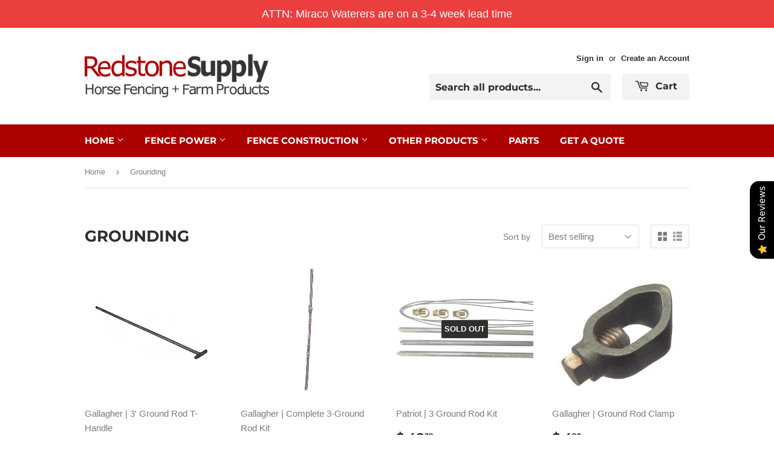

--- FILE ---
content_type: text/html; charset=utf-8
request_url: https://www.redstonesupply.com/collections/grounding
body_size: 34982
content:
<!doctype html>
<html class="no-touch no-js">
<head>
  <script>(function(H){H.className=H.className.replace(/\bno-js\b/,'js')})(document.documentElement)</script>
  <!-- Basic page needs ================================================== -->
  <meta charset="utf-8">
  <meta http-equiv="X-UA-Compatible" content="IE=edge,chrome=1">
  
  <meta name="google-site-verification" content="RauL8dUva5D6UFvMP17n17QbSMEQKwcGM_1O_gdXFYk" />
  
  <!-- Global site tag (gtag.js) - Google Ads: 476991443 -->
  <script async src="https://www.googletagmanager.com/gtag/js?id=AW-476991443"></script>
  <script>
    window.dataLayer = window.dataLayer || [];
    function gtag(){dataLayer.push(arguments);}
    gtag('js', new Date());

    gtag('config', 'AW-476991443');
  </script>
  
  <script>
    gtag('config', 'AW-476991443/pSynCMrX0-8BENOfueMB', {
      'phone_conversion_number': '815-797-9636'
    });
  </script>
  
  <script>(function(w,d,t,r,u){var f,n,i;w[u]=w[u]||[],f=function(){var o={ti:"134520254"};o.q=w[u],w[u]=new UET(o),w[u].push("pageLoad")},n=d.createElement(t),n.src=r,n.async=1,n.onload=n.onreadystatechange=function(){var s=this.readyState;s&&s!=="loaded"&&s!=="complete"||(f(),n.onload=n.onreadystatechange=null)},i=d.getElementsByTagName(t)[0],i.parentNode.insertBefore(n,i)})(window,document,"script","//bat.bing.com/bat.js","uetq");</script>

  
  <link rel="shortcut icon" href="//www.redstonesupply.com/cdn/shop/files/2_32x32.png?v=1613633776" type="image/png" />
  

  <!-- Title and description ================================================== -->
  <title>
  Grounding &ndash; Redstone Supply
  </title>

  

  <!-- Product meta ================================================== -->
  <!-- /snippets/social-meta-tags.liquid -->




<meta property="og:site_name" content="Redstone Supply">
<meta property="og:url" content="https://www.redstonesupply.com/collections/grounding">
<meta property="og:title" content="Grounding">
<meta property="og:type" content="product.group">
<meta property="og:description" content="Redstone Supply believes in bringing you the number one online experience in horse and farm fencing products. We carry the best brands and the best prices.">





<meta name="twitter:card" content="summary_large_image">
<meta name="twitter:title" content="Grounding">
<meta name="twitter:description" content="Redstone Supply believes in bringing you the number one online experience in horse and farm fencing products. We carry the best brands and the best prices.">


  <!-- Helpers ================================================== -->
  <link rel="canonical" href="https://www.redstonesupply.com/collections/grounding">
  <meta name="viewport" content="width=device-width,initial-scale=1">

  <!-- CSS ================================================== -->
  <link href="//www.redstonesupply.com/cdn/shop/t/3/assets/theme.scss.css?v=28085742771001788761764865721" rel="stylesheet" type="text/css" media="all" />

  <!-- Header hook for plugins ================================================== -->
  <script>window.performance && window.performance.mark && window.performance.mark('shopify.content_for_header.start');</script><meta name="google-site-verification" content="cAvkxiO_GQq5YtSdzoU9oGZ4pBLL6_e7vWGTBtB3p8I">
<meta id="shopify-digital-wallet" name="shopify-digital-wallet" content="/6007829/digital_wallets/dialog">
<meta name="shopify-checkout-api-token" content="5861da22f77fa2f8bd55f6513ecd5c69">
<meta id="in-context-paypal-metadata" data-shop-id="6007829" data-venmo-supported="false" data-environment="production" data-locale="en_US" data-paypal-v4="true" data-currency="USD">
<link rel="alternate" type="application/atom+xml" title="Feed" href="/collections/grounding.atom" />
<link rel="alternate" type="application/json+oembed" href="https://www.redstonesupply.com/collections/grounding.oembed">
<script async="async" src="/checkouts/internal/preloads.js?locale=en-US"></script>
<link rel="preconnect" href="https://shop.app" crossorigin="anonymous">
<script async="async" src="https://shop.app/checkouts/internal/preloads.js?locale=en-US&shop_id=6007829" crossorigin="anonymous"></script>
<script id="shopify-features" type="application/json">{"accessToken":"5861da22f77fa2f8bd55f6513ecd5c69","betas":["rich-media-storefront-analytics"],"domain":"www.redstonesupply.com","predictiveSearch":true,"shopId":6007829,"locale":"en"}</script>
<script>var Shopify = Shopify || {};
Shopify.shop = "redstonesupply2.myshopify.com";
Shopify.locale = "en";
Shopify.currency = {"active":"USD","rate":"1.0"};
Shopify.country = "US";
Shopify.theme = {"name":"Supply","id":75273633866,"schema_name":"Supply","schema_version":"8.2.3","theme_store_id":679,"role":"main"};
Shopify.theme.handle = "null";
Shopify.theme.style = {"id":null,"handle":null};
Shopify.cdnHost = "www.redstonesupply.com/cdn";
Shopify.routes = Shopify.routes || {};
Shopify.routes.root = "/";</script>
<script type="module">!function(o){(o.Shopify=o.Shopify||{}).modules=!0}(window);</script>
<script>!function(o){function n(){var o=[];function n(){o.push(Array.prototype.slice.apply(arguments))}return n.q=o,n}var t=o.Shopify=o.Shopify||{};t.loadFeatures=n(),t.autoloadFeatures=n()}(window);</script>
<script>
  window.ShopifyPay = window.ShopifyPay || {};
  window.ShopifyPay.apiHost = "shop.app\/pay";
  window.ShopifyPay.redirectState = null;
</script>
<script id="shop-js-analytics" type="application/json">{"pageType":"collection"}</script>
<script defer="defer" async type="module" src="//www.redstonesupply.com/cdn/shopifycloud/shop-js/modules/v2/client.init-shop-cart-sync_BdyHc3Nr.en.esm.js"></script>
<script defer="defer" async type="module" src="//www.redstonesupply.com/cdn/shopifycloud/shop-js/modules/v2/chunk.common_Daul8nwZ.esm.js"></script>
<script type="module">
  await import("//www.redstonesupply.com/cdn/shopifycloud/shop-js/modules/v2/client.init-shop-cart-sync_BdyHc3Nr.en.esm.js");
await import("//www.redstonesupply.com/cdn/shopifycloud/shop-js/modules/v2/chunk.common_Daul8nwZ.esm.js");

  window.Shopify.SignInWithShop?.initShopCartSync?.({"fedCMEnabled":true,"windoidEnabled":true});

</script>
<script>
  window.Shopify = window.Shopify || {};
  if (!window.Shopify.featureAssets) window.Shopify.featureAssets = {};
  window.Shopify.featureAssets['shop-js'] = {"shop-cart-sync":["modules/v2/client.shop-cart-sync_QYOiDySF.en.esm.js","modules/v2/chunk.common_Daul8nwZ.esm.js"],"init-fed-cm":["modules/v2/client.init-fed-cm_DchLp9rc.en.esm.js","modules/v2/chunk.common_Daul8nwZ.esm.js"],"shop-button":["modules/v2/client.shop-button_OV7bAJc5.en.esm.js","modules/v2/chunk.common_Daul8nwZ.esm.js"],"init-windoid":["modules/v2/client.init-windoid_DwxFKQ8e.en.esm.js","modules/v2/chunk.common_Daul8nwZ.esm.js"],"shop-cash-offers":["modules/v2/client.shop-cash-offers_DWtL6Bq3.en.esm.js","modules/v2/chunk.common_Daul8nwZ.esm.js","modules/v2/chunk.modal_CQq8HTM6.esm.js"],"shop-toast-manager":["modules/v2/client.shop-toast-manager_CX9r1SjA.en.esm.js","modules/v2/chunk.common_Daul8nwZ.esm.js"],"init-shop-email-lookup-coordinator":["modules/v2/client.init-shop-email-lookup-coordinator_UhKnw74l.en.esm.js","modules/v2/chunk.common_Daul8nwZ.esm.js"],"pay-button":["modules/v2/client.pay-button_DzxNnLDY.en.esm.js","modules/v2/chunk.common_Daul8nwZ.esm.js"],"avatar":["modules/v2/client.avatar_BTnouDA3.en.esm.js"],"init-shop-cart-sync":["modules/v2/client.init-shop-cart-sync_BdyHc3Nr.en.esm.js","modules/v2/chunk.common_Daul8nwZ.esm.js"],"shop-login-button":["modules/v2/client.shop-login-button_D8B466_1.en.esm.js","modules/v2/chunk.common_Daul8nwZ.esm.js","modules/v2/chunk.modal_CQq8HTM6.esm.js"],"init-customer-accounts-sign-up":["modules/v2/client.init-customer-accounts-sign-up_C8fpPm4i.en.esm.js","modules/v2/client.shop-login-button_D8B466_1.en.esm.js","modules/v2/chunk.common_Daul8nwZ.esm.js","modules/v2/chunk.modal_CQq8HTM6.esm.js"],"init-shop-for-new-customer-accounts":["modules/v2/client.init-shop-for-new-customer-accounts_CVTO0Ztu.en.esm.js","modules/v2/client.shop-login-button_D8B466_1.en.esm.js","modules/v2/chunk.common_Daul8nwZ.esm.js","modules/v2/chunk.modal_CQq8HTM6.esm.js"],"init-customer-accounts":["modules/v2/client.init-customer-accounts_dRgKMfrE.en.esm.js","modules/v2/client.shop-login-button_D8B466_1.en.esm.js","modules/v2/chunk.common_Daul8nwZ.esm.js","modules/v2/chunk.modal_CQq8HTM6.esm.js"],"shop-follow-button":["modules/v2/client.shop-follow-button_CkZpjEct.en.esm.js","modules/v2/chunk.common_Daul8nwZ.esm.js","modules/v2/chunk.modal_CQq8HTM6.esm.js"],"lead-capture":["modules/v2/client.lead-capture_BntHBhfp.en.esm.js","modules/v2/chunk.common_Daul8nwZ.esm.js","modules/v2/chunk.modal_CQq8HTM6.esm.js"],"checkout-modal":["modules/v2/client.checkout-modal_CfxcYbTm.en.esm.js","modules/v2/chunk.common_Daul8nwZ.esm.js","modules/v2/chunk.modal_CQq8HTM6.esm.js"],"shop-login":["modules/v2/client.shop-login_Da4GZ2H6.en.esm.js","modules/v2/chunk.common_Daul8nwZ.esm.js","modules/v2/chunk.modal_CQq8HTM6.esm.js"],"payment-terms":["modules/v2/client.payment-terms_MV4M3zvL.en.esm.js","modules/v2/chunk.common_Daul8nwZ.esm.js","modules/v2/chunk.modal_CQq8HTM6.esm.js"]};
</script>
<script>(function() {
  var isLoaded = false;
  function asyncLoad() {
    if (isLoaded) return;
    isLoaded = true;
    var urls = ["https:\/\/contactform.herokuapp.com\/scripts\/Contact%20Redstone%20Supply\/sales\/redstonesupply.com\/contactus\/black\/Left\/contact_form.js?shop=redstonesupply2.myshopify.com","https:\/\/chimpstatic.com\/mcjs-connected\/js\/users\/2a0ca4bc4e3c3a3a3beb0db65\/68576d01ef3d1d32a2b52d033.js?shop=redstonesupply2.myshopify.com","\/\/d1liekpayvooaz.cloudfront.net\/apps\/customizery\/customizery.js?shop=redstonesupply2.myshopify.com","https:\/\/cdn-bundler.nice-team.net\/app\/js\/bundler.js?shop=redstonesupply2.myshopify.com","https:\/\/call.chatra.io\/shopify?chatraId=oaGSXRcPMCdnS37Zv\u0026shop=redstonesupply2.myshopify.com","\/\/searchserverapi.com\/widgets\/shopify\/init.js?a=8U9R4L9O1e\u0026shop=redstonesupply2.myshopify.com","https:\/\/static.klaviyo.com\/onsite\/js\/VN2cjH\/klaviyo.js?company_id=VN2cjH\u0026shop=redstonesupply2.myshopify.com","https:\/\/cdn.hextom.com\/js\/quickannouncementbar.js?shop=redstonesupply2.myshopify.com"];
    for (var i = 0; i < urls.length; i++) {
      var s = document.createElement('script');
      s.type = 'text/javascript';
      s.async = true;
      s.src = urls[i];
      var x = document.getElementsByTagName('script')[0];
      x.parentNode.insertBefore(s, x);
    }
  };
  if(window.attachEvent) {
    window.attachEvent('onload', asyncLoad);
  } else {
    window.addEventListener('load', asyncLoad, false);
  }
})();</script>
<script id="__st">var __st={"a":6007829,"offset":-21600,"reqid":"6203a3dc-2aa5-4a34-b441-2a3e430c7667-1768980464","pageurl":"www.redstonesupply.com\/collections\/grounding","u":"a84a0b4d8f5a","p":"collection","rtyp":"collection","rid":136418295882};</script>
<script>window.ShopifyPaypalV4VisibilityTracking = true;</script>
<script id="captcha-bootstrap">!function(){'use strict';const t='contact',e='account',n='new_comment',o=[[t,t],['blogs',n],['comments',n],[t,'customer']],c=[[e,'customer_login'],[e,'guest_login'],[e,'recover_customer_password'],[e,'create_customer']],r=t=>t.map((([t,e])=>`form[action*='/${t}']:not([data-nocaptcha='true']) input[name='form_type'][value='${e}']`)).join(','),a=t=>()=>t?[...document.querySelectorAll(t)].map((t=>t.form)):[];function s(){const t=[...o],e=r(t);return a(e)}const i='password',u='form_key',d=['recaptcha-v3-token','g-recaptcha-response','h-captcha-response',i],f=()=>{try{return window.sessionStorage}catch{return}},m='__shopify_v',_=t=>t.elements[u];function p(t,e,n=!1){try{const o=window.sessionStorage,c=JSON.parse(o.getItem(e)),{data:r}=function(t){const{data:e,action:n}=t;return t[m]||n?{data:e,action:n}:{data:t,action:n}}(c);for(const[e,n]of Object.entries(r))t.elements[e]&&(t.elements[e].value=n);n&&o.removeItem(e)}catch(o){console.error('form repopulation failed',{error:o})}}const l='form_type',E='cptcha';function T(t){t.dataset[E]=!0}const w=window,h=w.document,L='Shopify',v='ce_forms',y='captcha';let A=!1;((t,e)=>{const n=(g='f06e6c50-85a8-45c8-87d0-21a2b65856fe',I='https://cdn.shopify.com/shopifycloud/storefront-forms-hcaptcha/ce_storefront_forms_captcha_hcaptcha.v1.5.2.iife.js',D={infoText:'Protected by hCaptcha',privacyText:'Privacy',termsText:'Terms'},(t,e,n)=>{const o=w[L][v],c=o.bindForm;if(c)return c(t,g,e,D).then(n);var r;o.q.push([[t,g,e,D],n]),r=I,A||(h.body.append(Object.assign(h.createElement('script'),{id:'captcha-provider',async:!0,src:r})),A=!0)});var g,I,D;w[L]=w[L]||{},w[L][v]=w[L][v]||{},w[L][v].q=[],w[L][y]=w[L][y]||{},w[L][y].protect=function(t,e){n(t,void 0,e),T(t)},Object.freeze(w[L][y]),function(t,e,n,w,h,L){const[v,y,A,g]=function(t,e,n){const i=e?o:[],u=t?c:[],d=[...i,...u],f=r(d),m=r(i),_=r(d.filter((([t,e])=>n.includes(e))));return[a(f),a(m),a(_),s()]}(w,h,L),I=t=>{const e=t.target;return e instanceof HTMLFormElement?e:e&&e.form},D=t=>v().includes(t);t.addEventListener('submit',(t=>{const e=I(t);if(!e)return;const n=D(e)&&!e.dataset.hcaptchaBound&&!e.dataset.recaptchaBound,o=_(e),c=g().includes(e)&&(!o||!o.value);(n||c)&&t.preventDefault(),c&&!n&&(function(t){try{if(!f())return;!function(t){const e=f();if(!e)return;const n=_(t);if(!n)return;const o=n.value;o&&e.removeItem(o)}(t);const e=Array.from(Array(32),(()=>Math.random().toString(36)[2])).join('');!function(t,e){_(t)||t.append(Object.assign(document.createElement('input'),{type:'hidden',name:u})),t.elements[u].value=e}(t,e),function(t,e){const n=f();if(!n)return;const o=[...t.querySelectorAll(`input[type='${i}']`)].map((({name:t})=>t)),c=[...d,...o],r={};for(const[a,s]of new FormData(t).entries())c.includes(a)||(r[a]=s);n.setItem(e,JSON.stringify({[m]:1,action:t.action,data:r}))}(t,e)}catch(e){console.error('failed to persist form',e)}}(e),e.submit())}));const S=(t,e)=>{t&&!t.dataset[E]&&(n(t,e.some((e=>e===t))),T(t))};for(const o of['focusin','change'])t.addEventListener(o,(t=>{const e=I(t);D(e)&&S(e,y())}));const B=e.get('form_key'),M=e.get(l),P=B&&M;t.addEventListener('DOMContentLoaded',(()=>{const t=y();if(P)for(const e of t)e.elements[l].value===M&&p(e,B);[...new Set([...A(),...v().filter((t=>'true'===t.dataset.shopifyCaptcha))])].forEach((e=>S(e,t)))}))}(h,new URLSearchParams(w.location.search),n,t,e,['guest_login'])})(!0,!0)}();</script>
<script integrity="sha256-4kQ18oKyAcykRKYeNunJcIwy7WH5gtpwJnB7kiuLZ1E=" data-source-attribution="shopify.loadfeatures" defer="defer" src="//www.redstonesupply.com/cdn/shopifycloud/storefront/assets/storefront/load_feature-a0a9edcb.js" crossorigin="anonymous"></script>
<script crossorigin="anonymous" defer="defer" src="//www.redstonesupply.com/cdn/shopifycloud/storefront/assets/shopify_pay/storefront-65b4c6d7.js?v=20250812"></script>
<script data-source-attribution="shopify.dynamic_checkout.dynamic.init">var Shopify=Shopify||{};Shopify.PaymentButton=Shopify.PaymentButton||{isStorefrontPortableWallets:!0,init:function(){window.Shopify.PaymentButton.init=function(){};var t=document.createElement("script");t.src="https://www.redstonesupply.com/cdn/shopifycloud/portable-wallets/latest/portable-wallets.en.js",t.type="module",document.head.appendChild(t)}};
</script>
<script data-source-attribution="shopify.dynamic_checkout.buyer_consent">
  function portableWalletsHideBuyerConsent(e){var t=document.getElementById("shopify-buyer-consent"),n=document.getElementById("shopify-subscription-policy-button");t&&n&&(t.classList.add("hidden"),t.setAttribute("aria-hidden","true"),n.removeEventListener("click",e))}function portableWalletsShowBuyerConsent(e){var t=document.getElementById("shopify-buyer-consent"),n=document.getElementById("shopify-subscription-policy-button");t&&n&&(t.classList.remove("hidden"),t.removeAttribute("aria-hidden"),n.addEventListener("click",e))}window.Shopify?.PaymentButton&&(window.Shopify.PaymentButton.hideBuyerConsent=portableWalletsHideBuyerConsent,window.Shopify.PaymentButton.showBuyerConsent=portableWalletsShowBuyerConsent);
</script>
<script data-source-attribution="shopify.dynamic_checkout.cart.bootstrap">document.addEventListener("DOMContentLoaded",(function(){function t(){return document.querySelector("shopify-accelerated-checkout-cart, shopify-accelerated-checkout")}if(t())Shopify.PaymentButton.init();else{new MutationObserver((function(e,n){t()&&(Shopify.PaymentButton.init(),n.disconnect())})).observe(document.body,{childList:!0,subtree:!0})}}));
</script>
<link id="shopify-accelerated-checkout-styles" rel="stylesheet" media="screen" href="https://www.redstonesupply.com/cdn/shopifycloud/portable-wallets/latest/accelerated-checkout-backwards-compat.css" crossorigin="anonymous">
<style id="shopify-accelerated-checkout-cart">
        #shopify-buyer-consent {
  margin-top: 1em;
  display: inline-block;
  width: 100%;
}

#shopify-buyer-consent.hidden {
  display: none;
}

#shopify-subscription-policy-button {
  background: none;
  border: none;
  padding: 0;
  text-decoration: underline;
  font-size: inherit;
  cursor: pointer;
}

#shopify-subscription-policy-button::before {
  box-shadow: none;
}

      </style>

<script>window.performance && window.performance.mark && window.performance.mark('shopify.content_for_header.end');</script>

  
  

  <script src="//www.redstonesupply.com/cdn/shop/t/3/assets/jquery-2.2.3.min.js?v=58211863146907186831563986724" type="text/javascript"></script>

  <script src="//www.redstonesupply.com/cdn/shop/t/3/assets/lazysizes.min.js?v=8147953233334221341563986724" async="async"></script>
  <script src="//www.redstonesupply.com/cdn/shop/t/3/assets/vendor.js?v=106177282645720727331563986725" defer="defer"></script>
  <script src="//www.redstonesupply.com/cdn/shop/t/3/assets/theme.js?v=44202447189188672501563986731" defer="defer"></script>



				        <style>
				            .intl-tel-input .country-list .country-name,.intl-tel-input .country-list .dial-code,.intl-tel-input .country-list .flag-box{vertical-align:middle }.intl-tel-input{position:relative;display:block }.intl-tel-input *{box-sizing:border-box;-moz-box-sizing:border-box }.intl-tel-input .hide{display:none }.intl-tel-input .v-hide{visibility:hidden }.intl-tel-input input,.intl-tel-input input[type=tel],.intl-tel-input input[type=text]{position:relative;z-index:0;margin-top:0!important;margin-bottom:0!important;padding-right:36px;margin-right:0 }.intl-tel-input .flag-container{position:absolute;top:0;bottom:0;right:0;padding:1px }.intl-tel-input .selected-flag{z-index:1;position:relative;width:36px;height:100%;padding:0 0 0 8px }.intl-tel-input .selected-flag .iti-flag{position:absolute;top:0;bottom:0;margin:auto }.intl-tel-input .selected-flag .iti-arrow{position:absolute;top:50%;margin-top:-2px;right:6px;width:0;height:0;border-left:3px solid transparent;border-right:3px solid transparent;border-top:4px solid #555 }.intl-tel-input .selected-flag .iti-arrow.up{border-top:none;border-bottom:4px solid #555 }.intl-tel-input .country-list{position:absolute;z-index:2;list-style:none;text-align:left;padding:0;margin:0 0 0 -1px;box-shadow:1px 1px 4px rgba(0,0,0,.2);background-color:#fff;border:1px solid #CCC;white-space:nowrap;max-height:200px;overflow-y:scroll }.intl-tel-input .country-list .country.highlight,.intl-tel-input.allow-dropdown .flag-container:hover .selected-flag{background-color:rgba(0,0,0,.05) }.intl-tel-input .country-list.dropup{bottom:100%;margin-bottom:-1px }.intl-tel-input .country-list .flag-box{display:inline-block;width:20px }@media (max-width:500px){.intl-tel-input .country-list{white-space:normal }}.intl-tel-input .country-list .divider{padding-bottom:5px;margin-bottom:5px;border-bottom:1px solid #CCC }.intl-tel-input .country-list .country{padding:5px 10px }.intl-tel-input .country-list .country .dial-code{color:#999 }.intl-tel-input .country-list .country-name,.intl-tel-input .country-list .flag-box{margin-right:6px }.intl-tel-input.allow-dropdown input,.intl-tel-input.allow-dropdown input[type=tel],.intl-tel-input.allow-dropdown input[type=text],.intl-tel-input.separate-dial-code input,.intl-tel-input.separate-dial-code input[type=tel],.intl-tel-input.separate-dial-code input[type=text]{padding-right:6px;padding-left:52px;margin-left:0 }.intl-tel-input.allow-dropdown .flag-container,.intl-tel-input.separate-dial-code .flag-container{right:auto;left:0 }.intl-tel-input.allow-dropdown .selected-flag,.intl-tel-input.separate-dial-code .selected-flag{width:46px }.intl-tel-input.allow-dropdown .flag-container:hover{cursor:pointer }.intl-tel-input.allow-dropdown input[disabled]+.flag-container:hover,.intl-tel-input.allow-dropdown input[readonly]+.flag-container:hover{cursor:default }.intl-tel-input.allow-dropdown input[disabled]+.flag-container:hover .selected-flag,.intl-tel-input.allow-dropdown input[readonly]+.flag-container:hover .selected-flag{background-color:transparent }.intl-tel-input.separate-dial-code .selected-flag{background-color:rgba(0,0,0,.05);display:table }.intl-tel-input.separate-dial-code .selected-dial-code{display:table-cell;vertical-align:middle;padding-left:28px }.intl-tel-input.separate-dial-code.iti-sdc-2 input,.intl-tel-input.separate-dial-code.iti-sdc-2 input[type=tel],.intl-tel-input.separate-dial-code.iti-sdc-2 input[type=text]{padding-left:66px }.intl-tel-input.separate-dial-code.iti-sdc-2 .selected-flag{width:60px }.intl-tel-input.separate-dial-code.allow-dropdown.iti-sdc-2 input,.intl-tel-input.separate-dial-code.allow-dropdown.iti-sdc-2 input[type=tel],.intl-tel-input.separate-dial-code.allow-dropdown.iti-sdc-2 input[type=text]{padding-left:76px }.intl-tel-input.separate-dial-code.allow-dropdown.iti-sdc-2 .selected-flag{width:70px }.intl-tel-input.separate-dial-code.iti-sdc-3 input,.intl-tel-input.separate-dial-code.iti-sdc-3 input[type=tel],.intl-tel-input.separate-dial-code.iti-sdc-3 input[type=text]{padding-left:74px }.intl-tel-input.separate-dial-code.iti-sdc-3 .selected-flag{width:68px }.intl-tel-input.separate-dial-code.allow-dropdown.iti-sdc-3 input,.intl-tel-input.separate-dial-code.allow-dropdown.iti-sdc-3 input[type=tel],.intl-tel-input.separate-dial-code.allow-dropdown.iti-sdc-3 input[type=text]{padding-left:84px }.intl-tel-input.separate-dial-code.allow-dropdown.iti-sdc-3 .selected-flag{width:78px }.intl-tel-input.separate-dial-code.iti-sdc-4 input,.intl-tel-input.separate-dial-code.iti-sdc-4 input[type=tel],.intl-tel-input.separate-dial-code.iti-sdc-4 input[type=text]{padding-left:82px }.intl-tel-input.separate-dial-code.iti-sdc-4 .selected-flag{width:76px }.intl-tel-input.separate-dial-code.allow-dropdown.iti-sdc-4 input,.intl-tel-input.separate-dial-code.allow-dropdown.iti-sdc-4 input[type=tel],.intl-tel-input.separate-dial-code.allow-dropdown.iti-sdc-4 input[type=text]{padding-left:92px }.intl-tel-input.separate-dial-code.allow-dropdown.iti-sdc-4 .selected-flag{width:86px }.intl-tel-input.separate-dial-code.iti-sdc-5 input,.intl-tel-input.separate-dial-code.iti-sdc-5 input[type=tel],.intl-tel-input.separate-dial-code.iti-sdc-5 input[type=text]{padding-left:90px }.intl-tel-input.separate-dial-code.iti-sdc-5 .selected-flag{width:84px }.intl-tel-input.separate-dial-code.allow-dropdown.iti-sdc-5 input,.intl-tel-input.separate-dial-code.allow-dropdown.iti-sdc-5 input[type=tel],.intl-tel-input.separate-dial-code.allow-dropdown.iti-sdc-5 input[type=text]{padding-left:100px }.intl-tel-input.separate-dial-code.allow-dropdown.iti-sdc-5 .selected-flag{width:94px }.intl-tel-input.iti-container{position:absolute;top:-1000px;left:-1000px;z-index:1060;padding:1px }.intl-tel-input.iti-container:hover{cursor:pointer }.iti-mobile .intl-tel-input.iti-container{top:30px;bottom:30px;left:30px;right:30px;position:fixed; z-index: 99999;}.iti-mobile .intl-tel-input .country-list{max-height:100%;width:100% }.iti-mobile .intl-tel-input .country-list .country{padding:10px;line-height:1.5em }.iti-flag{width:20px }.iti-flag.be{width:18px }.iti-flag.ch{width:15px }.iti-flag.mc{width:19px }.iti-flag.ac{height:10px;background-position:0 0 }.iti-flag.ad{height:14px;background-position:-22px 0 }.iti-flag.ae{height:10px;background-position:-44px 0 }.iti-flag.af{height:14px;background-position:-66px 0 }.iti-flag.ag{height:14px;background-position:-88px 0 }.iti-flag.ai{height:10px;background-position:-110px 0 }.iti-flag.al{height:15px;background-position:-132px 0 }.iti-flag.am{height:10px;background-position:-154px 0 }.iti-flag.ao{height:14px;background-position:-176px 0 }.iti-flag.aq{height:14px;background-position:-198px 0 }.iti-flag.ar{height:13px;background-position:-220px 0 }.iti-flag.as{height:10px;background-position:-242px 0 }.iti-flag.at{height:14px;background-position:-264px 0 }.iti-flag.au{height:10px;background-position:-286px 0 }.iti-flag.aw{height:14px;background-position:-308px 0 }.iti-flag.ax{height:13px;background-position:-330px 0 }.iti-flag.az{height:10px;background-position:-352px 0 }.iti-flag.ba{height:10px;background-position:-374px 0 }.iti-flag.bb{height:14px;background-position:-396px 0 }.iti-flag.bd{height:12px;background-position:-418px 0 }.iti-flag.be{height:15px;background-position:-440px 0 }.iti-flag.bf{height:14px;background-position:-460px 0 }.iti-flag.bg{height:12px;background-position:-482px 0 }.iti-flag.bh{height:12px;background-position:-504px 0 }.iti-flag.bi{height:12px;background-position:-526px 0 }.iti-flag.bj{height:14px;background-position:-548px 0 }.iti-flag.bl{height:14px;background-position:-570px 0 }.iti-flag.bm{height:10px;background-position:-592px 0 }.iti-flag.bn{height:10px;background-position:-614px 0 }.iti-flag.bo{height:14px;background-position:-636px 0 }.iti-flag.bq{height:14px;background-position:-658px 0 }.iti-flag.br{height:14px;background-position:-680px 0 }.iti-flag.bs{height:10px;background-position:-702px 0 }.iti-flag.bt{height:14px;background-position:-724px 0 }.iti-flag.bv{height:15px;background-position:-746px 0 }.iti-flag.bw{height:14px;background-position:-768px 0 }.iti-flag.by{height:10px;background-position:-790px 0 }.iti-flag.bz{height:14px;background-position:-812px 0 }.iti-flag.ca{height:10px;background-position:-834px 0 }.iti-flag.cc{height:10px;background-position:-856px 0 }.iti-flag.cd{height:15px;background-position:-878px 0 }.iti-flag.cf{height:14px;background-position:-900px 0 }.iti-flag.cg{height:14px;background-position:-922px 0 }.iti-flag.ch{height:15px;background-position:-944px 0 }.iti-flag.ci{height:14px;background-position:-961px 0 }.iti-flag.ck{height:10px;background-position:-983px 0 }.iti-flag.cl{height:14px;background-position:-1005px 0 }.iti-flag.cm{height:14px;background-position:-1027px 0 }.iti-flag.cn{height:14px;background-position:-1049px 0 }.iti-flag.co{height:14px;background-position:-1071px 0 }.iti-flag.cp{height:14px;background-position:-1093px 0 }.iti-flag.cr{height:12px;background-position:-1115px 0 }.iti-flag.cu{height:10px;background-position:-1137px 0 }.iti-flag.cv{height:12px;background-position:-1159px 0 }.iti-flag.cw{height:14px;background-position:-1181px 0 }.iti-flag.cx{height:10px;background-position:-1203px 0 }.iti-flag.cy{height:14px;background-position:-1225px 0 }.iti-flag.cz{height:14px;background-position:-1247px 0 }.iti-flag.de{height:12px;background-position:-1269px 0 }.iti-flag.dg{height:10px;background-position:-1291px 0 }.iti-flag.dj{height:14px;background-position:-1313px 0 }.iti-flag.dk{height:15px;background-position:-1335px 0 }.iti-flag.dm{height:10px;background-position:-1357px 0 }.iti-flag.do{height:14px;background-position:-1379px 0 }.iti-flag.dz{height:14px;background-position:-1401px 0 }.iti-flag.ea{height:14px;background-position:-1423px 0 }.iti-flag.ec{height:14px;background-position:-1445px 0 }.iti-flag.ee{height:13px;background-position:-1467px 0 }.iti-flag.eg{height:14px;background-position:-1489px 0 }.iti-flag.eh{height:10px;background-position:-1511px 0 }.iti-flag.er{height:10px;background-position:-1533px 0 }.iti-flag.es{height:14px;background-position:-1555px 0 }.iti-flag.et{height:10px;background-position:-1577px 0 }.iti-flag.eu{height:14px;background-position:-1599px 0 }.iti-flag.fi{height:12px;background-position:-1621px 0 }.iti-flag.fj{height:10px;background-position:-1643px 0 }.iti-flag.fk{height:10px;background-position:-1665px 0 }.iti-flag.fm{height:11px;background-position:-1687px 0 }.iti-flag.fo{height:15px;background-position:-1709px 0 }.iti-flag.fr{height:14px;background-position:-1731px 0 }.iti-flag.ga{height:15px;background-position:-1753px 0 }.iti-flag.gb{height:10px;background-position:-1775px 0 }.iti-flag.gd{height:12px;background-position:-1797px 0 }.iti-flag.ge{height:14px;background-position:-1819px 0 }.iti-flag.gf{height:14px;background-position:-1841px 0 }.iti-flag.gg{height:14px;background-position:-1863px 0 }.iti-flag.gh{height:14px;background-position:-1885px 0 }.iti-flag.gi{height:10px;background-position:-1907px 0 }.iti-flag.gl{height:14px;background-position:-1929px 0 }.iti-flag.gm{height:14px;background-position:-1951px 0 }.iti-flag.gn{height:14px;background-position:-1973px 0 }.iti-flag.gp{height:14px;background-position:-1995px 0 }.iti-flag.gq{height:14px;background-position:-2017px 0 }.iti-flag.gr{height:14px;background-position:-2039px 0 }.iti-flag.gs{height:10px;background-position:-2061px 0 }.iti-flag.gt{height:13px;background-position:-2083px 0 }.iti-flag.gu{height:11px;background-position:-2105px 0 }.iti-flag.gw{height:10px;background-position:-2127px 0 }.iti-flag.gy{height:12px;background-position:-2149px 0 }.iti-flag.hk{height:14px;background-position:-2171px 0 }.iti-flag.hm{height:10px;background-position:-2193px 0 }.iti-flag.hn{height:10px;background-position:-2215px 0 }.iti-flag.hr{height:10px;background-position:-2237px 0 }.iti-flag.ht{height:12px;background-position:-2259px 0 }.iti-flag.hu{height:10px;background-position:-2281px 0 }.iti-flag.ic{height:14px;background-position:-2303px 0 }.iti-flag.id{height:14px;background-position:-2325px 0 }.iti-flag.ie{height:10px;background-position:-2347px 0 }.iti-flag.il{height:15px;background-position:-2369px 0 }.iti-flag.im{height:10px;background-position:-2391px 0 }.iti-flag.in{height:14px;background-position:-2413px 0 }.iti-flag.io{height:10px;background-position:-2435px 0 }.iti-flag.iq{height:14px;background-position:-2457px 0 }.iti-flag.ir{height:12px;background-position:-2479px 0 }.iti-flag.is{height:15px;background-position:-2501px 0 }.iti-flag.it{height:14px;background-position:-2523px 0 }.iti-flag.je{height:12px;background-position:-2545px 0 }.iti-flag.jm{height:10px;background-position:-2567px 0 }.iti-flag.jo{height:10px;background-position:-2589px 0 }.iti-flag.jp{height:14px;background-position:-2611px 0 }.iti-flag.ke{height:14px;background-position:-2633px 0 }.iti-flag.kg{height:12px;background-position:-2655px 0 }.iti-flag.kh{height:13px;background-position:-2677px 0 }.iti-flag.ki{height:10px;background-position:-2699px 0 }.iti-flag.km{height:12px;background-position:-2721px 0 }.iti-flag.kn{height:14px;background-position:-2743px 0 }.iti-flag.kp{height:10px;background-position:-2765px 0 }.iti-flag.kr{height:14px;background-position:-2787px 0 }.iti-flag.kw{height:10px;background-position:-2809px 0 }.iti-flag.ky{height:10px;background-position:-2831px 0 }.iti-flag.kz{height:10px;background-position:-2853px 0 }.iti-flag.la{height:14px;background-position:-2875px 0 }.iti-flag.lb{height:14px;background-position:-2897px 0 }.iti-flag.lc{height:10px;background-position:-2919px 0 }.iti-flag.li{height:12px;background-position:-2941px 0 }.iti-flag.lk{height:10px;background-position:-2963px 0 }.iti-flag.lr{height:11px;background-position:-2985px 0 }.iti-flag.ls{height:14px;background-position:-3007px 0 }.iti-flag.lt{height:12px;background-position:-3029px 0 }.iti-flag.lu{height:12px;background-position:-3051px 0 }.iti-flag.lv{height:10px;background-position:-3073px 0 }.iti-flag.ly{height:10px;background-position:-3095px 0 }.iti-flag.ma{height:14px;background-position:-3117px 0 }.iti-flag.mc{height:15px;background-position:-3139px 0 }.iti-flag.md{height:10px;background-position:-3160px 0 }.iti-flag.me{height:10px;background-position:-3182px 0 }.iti-flag.mf{height:14px;background-position:-3204px 0 }.iti-flag.mg{height:14px;background-position:-3226px 0 }.iti-flag.mh{height:11px;background-position:-3248px 0 }.iti-flag.mk{height:10px;background-position:-3270px 0 }.iti-flag.ml{height:14px;background-position:-3292px 0 }.iti-flag.mm{height:14px;background-position:-3314px 0 }.iti-flag.mn{height:10px;background-position:-3336px 0 }.iti-flag.mo{height:14px;background-position:-3358px 0 }.iti-flag.mp{height:10px;background-position:-3380px 0 }.iti-flag.mq{height:14px;background-position:-3402px 0 }.iti-flag.mr{height:14px;background-position:-3424px 0 }.iti-flag.ms{height:10px;background-position:-3446px 0 }.iti-flag.mt{height:14px;background-position:-3468px 0 }.iti-flag.mu{height:14px;background-position:-3490px 0 }.iti-flag.mv{height:14px;background-position:-3512px 0 }.iti-flag.mw{height:14px;background-position:-3534px 0 }.iti-flag.mx{height:12px;background-position:-3556px 0 }.iti-flag.my{height:10px;background-position:-3578px 0 }.iti-flag.mz{height:14px;background-position:-3600px 0 }.iti-flag.na{height:14px;background-position:-3622px 0 }.iti-flag.nc{height:10px;background-position:-3644px 0 }.iti-flag.ne{width:18px;height:15px;background-position:-3666px 0 }.iti-flag.nf{height:10px;background-position:-3686px 0 }.iti-flag.ng{height:10px;background-position:-3708px 0 }.iti-flag.ni{height:12px;background-position:-3730px 0 }.iti-flag.nl{height:14px;background-position:-3752px 0 }.iti-flag.no{height:15px;background-position:-3774px 0 }.iti-flag.np{width:13px;height:15px;background-position:-3796px 0 }.iti-flag.nr{height:10px;background-position:-3811px 0 }.iti-flag.nu{height:10px;background-position:-3833px 0 }.iti-flag.nz{height:10px;background-position:-3855px 0 }.iti-flag.om{height:10px;background-position:-3877px 0 }.iti-flag.pa{height:14px;background-position:-3899px 0 }.iti-flag.pe{height:14px;background-position:-3921px 0 }.iti-flag.pf{height:14px;background-position:-3943px 0 }.iti-flag.pg{height:15px;background-position:-3965px 0 }.iti-flag.ph{height:10px;background-position:-3987px 0 }.iti-flag.pk{height:14px;background-position:-4009px 0 }.iti-flag.pl{height:13px;background-position:-4031px 0 }.iti-flag.pm{height:14px;background-position:-4053px 0 }.iti-flag.pn{height:10px;background-position:-4075px 0 }.iti-flag.pr{height:14px;background-position:-4097px 0 }.iti-flag.ps{height:10px;background-position:-4119px 0 }.iti-flag.pt{height:14px;background-position:-4141px 0 }.iti-flag.pw{height:13px;background-position:-4163px 0 }.iti-flag.py{height:11px;background-position:-4185px 0 }.iti-flag.qa{height:8px;background-position:-4207px 0 }.iti-flag.re{height:14px;background-position:-4229px 0 }.iti-flag.ro{height:14px;background-position:-4251px 0 }.iti-flag.rs{height:14px;background-position:-4273px 0 }.iti-flag.ru{height:14px;background-position:-4295px 0 }.iti-flag.rw{height:14px;background-position:-4317px 0 }.iti-flag.sa{height:14px;background-position:-4339px 0 }.iti-flag.sb{height:10px;background-position:-4361px 0 }.iti-flag.sc{height:10px;background-position:-4383px 0 }.iti-flag.sd{height:10px;background-position:-4405px 0 }.iti-flag.se{height:13px;background-position:-4427px 0 }.iti-flag.sg{height:14px;background-position:-4449px 0 }.iti-flag.sh{height:10px;background-position:-4471px 0 }.iti-flag.si{height:10px;background-position:-4493px 0 }.iti-flag.sj{height:15px;background-position:-4515px 0 }.iti-flag.sk{height:14px;background-position:-4537px 0 }.iti-flag.sl{height:14px;background-position:-4559px 0 }.iti-flag.sm{height:15px;background-position:-4581px 0 }.iti-flag.sn{height:14px;background-position:-4603px 0 }.iti-flag.so{height:14px;background-position:-4625px 0 }.iti-flag.sr{height:14px;background-position:-4647px 0 }.iti-flag.ss{height:10px;background-position:-4669px 0 }.iti-flag.st{height:10px;background-position:-4691px 0 }.iti-flag.sv{height:12px;background-position:-4713px 0 }.iti-flag.sx{height:14px;background-position:-4735px 0 }.iti-flag.sy{height:14px;background-position:-4757px 0 }.iti-flag.sz{height:14px;background-position:-4779px 0 }.iti-flag.ta{height:10px;background-position:-4801px 0 }.iti-flag.tc{height:10px;background-position:-4823px 0 }.iti-flag.td{height:14px;background-position:-4845px 0 }.iti-flag.tf{height:14px;background-position:-4867px 0 }.iti-flag.tg{height:13px;background-position:-4889px 0 }.iti-flag.th{height:14px;background-position:-4911px 0 }.iti-flag.tj{height:10px;background-position:-4933px 0 }.iti-flag.tk{height:10px;background-position:-4955px 0 }.iti-flag.tl{height:10px;background-position:-4977px 0 }.iti-flag.tm{height:14px;background-position:-4999px 0 }.iti-flag.tn{height:14px;background-position:-5021px 0 }.iti-flag.to{height:10px;background-position:-5043px 0 }.iti-flag.tr{height:14px;background-position:-5065px 0 }.iti-flag.tt{height:12px;background-position:-5087px 0 }.iti-flag.tv{height:10px;background-position:-5109px 0 }.iti-flag.tw{height:14px;background-position:-5131px 0 }.iti-flag.tz{height:14px;background-position:-5153px 0 }.iti-flag.ua{height:14px;background-position:-5175px 0 }.iti-flag.ug{height:14px;background-position:-5197px 0 }.iti-flag.um{height:11px;background-position:-5219px 0 }.iti-flag.un{height:14px;background-position:-5241px 0 }.iti-flag.us{height:11px;background-position:-5263px 0 }.iti-flag.uy{height:14px;background-position:-5285px 0 }.iti-flag.uz{height:10px;background-position:-5307px 0 }.iti-flag.va{width:15px;height:15px;background-position:-5329px 0 }.iti-flag.vc{height:14px;background-position:-5346px 0 }.iti-flag.ve{height:14px;background-position:-5368px 0 }.iti-flag.vg{height:10px;background-position:-5390px 0 }.iti-flag.vi{height:14px;background-position:-5412px 0 }.iti-flag.vn{height:14px;background-position:-5434px 0  }.iti-flag.vu{height:12px;background-position:-5456px 0 }.iti-flag.wf{height:14px;background-position:-5478px 0 }.iti-flag.ws{height:10px;background-position:-5500px 0 }.iti-flag.xk{height:15px;background-position:-5522px 0 }.iti-flag.ye{height:14px;background-position:-5544px 0 }.iti-flag.yt{height:14px;background-position:-5566px 0 }.iti-flag.za{height:14px;background-position:-5588px 0 }.iti-flag.zm{height:14px;background-position:-5610px 0 }.iti-flag.zw{height:10px;background-position:-5632px 0 }.iti-flag{height:15px;box-shadow:0 0 1px 0 #888;background-image:url(https://productoption.hulkapps.com/images/flags.png);background-repeat:no-repeat;background-color:#DBDBDB;background-position:20px 0 }@media (-webkit-min-device-pixel-ratio:2),(min-resolution:192dpi){.iti-flag{background-size:5652px 15px;background-image:url(https://productoption.hulkapps.com/images/flags@2x.png) }}.iti-flag.np{background-color:transparent }.cart-property .property_name{font-weight:400;padding-right:0;min-width:auto;width:auto }.input_file+label{cursor:pointer;padding:3px 10px;width:auto;text-align:center;margin:0;background:#f4f8fb;border:1px solid #dbe1e8 }#error-msg,.hulkapps_with_discount{color:red }.discount_error{border-color:red }.edit_form input,.edit_form select,.edit_form textarea{min-height:44px!important }.hulkapps_summary{font-size:14px;display:block;color:red; }.hulkapps-summary-line-discount-code{margin:10px 0;display:block }.actual_price{text-decoration:line-through }.hide{display:none }input.error{border:1px solid #FF7C7C }#valid-msg{color:#00C900 }.edit_cart_option{margin-top:10px!important;display:none;cursor: pointer;border: 1px solid transparent;border-radius: 2px;color: #fff;font-weight: 600;text-transform: uppercase;letter-spacing: 0.08em;font-size: 14px;padding: 8px 15px;}.hulkapps_discount_hide{margin-top:10px;display:flex!important;align-items:center;justify-content:flex-end }.hulkapps_discount_code{width:auto !important;margin:0 12px 0 0 !important;}.discount_code_box{display:none;margin-bottom:10px;text-align:right }@media screen and (max-width:480px){.hulkapps_discount_code{width:100% }.hulkapps_option_name,.hulkapps_option_value{display:block!important }.hulkapp_close,.hulkapp_save{margin-bottom:8px }}@media screen and (max-width:991px){.hulkapps_option_name,.hulkapps_option_value{display:block!important;width:100%!important;max-width:100%!important }.hulkapps_discount_button{height:40px }}body.body_fixed{overflow:hidden;}select.hulkapps_dd{padding-right:30px!important }.cb_render .hulkapps_option_value label{display:flex!important;align-items:center }.dd_multi_render select{padding-right:5px!important;min-height:80px!important }.hulkapps-tooltip{position:relative;display:inline-block;cursor:pointer;vertical-align:middle }.hulkapps-tooltip img{display:block;}.hulkapps-tooltip .hulkapps-tooltip-inner{position:absolute;bottom:calc(100% + 5px);background:#000;left:-8px;color:#fff;box-shadow:0 6px 30px rgba(0,0,0,.08);opacity:0;visibility:hidden;transition:all ease-in-out .5s;border-radius:5px;font-size:13px;text-align:center;z-index:999;white-space:nowrap;padding: 7px;}.hulkapps-tooltip:hover .hulkapps-tooltip-inner{opacity:1;visibility:visible }.hulkapps-tooltip .hulkapps-tooltip-inner:after{content:"";position:absolute;top:100%;left:11px;border-width:5px;border-style:solid;border-color:#000 transparent transparent transparent;}.hulkapps-tooltip.bottom .hulkapps-tooltip-inner{bottom:auto;top:calc(100% + 5px);padding:0 }.hulkapps-tooltip.bottom .hulkapps-tooltip-inner:after{bottom:100%;top:auto;border-color:transparent transparent #000 }.hulkapps-tooltip .hulkapps-tooltip-inner.swatch-tooltip{left: 1px;}.hulkapps-tooltip .hulkapps-tooltip-inner.swatch-tooltip p{margin:0 0 5px;color:#fff;white-space:normal; }.hulkapps-tooltip .hulkapps-tooltip-inner.swatch-tooltip img{max-width:100% }.hulkapps-tooltip .hulkapps-tooltip-inner.swatch-tooltip img.circle{border-radius:50% }.hulkapp_save,button.hulkapp_close,.hulkapps_discount_button{cursor: pointer;border-radius: 2px;font-weight: 600;text-transform: none;letter-spacing: 0.08em;font-size: 14px;padding: 8px 15px;}.hulkapps-cart-original-total{display:block;}.hulkapps-tooltip .hulkapps-tooltip-inner.multiswatch-tooltip{left: 1px;}.hulkapps-tooltip .hulkapps-tooltip-inner.multiswatch-tooltip p{margin:0 0 5px;color:#fff;white-space:normal; }.hulkapps-tooltip .hulkapps-tooltip-inner.multiswatch-tooltip img{max-width:100% }.hulkapps-tooltip .hulkapps-tooltip-inner.multiswatch-tooltip img.circle{border-radius:50% }.hulkapp_save,button.hulkapp_close,.hulkapps_discount_button{cursor: pointer;border-radius: 2px;font-weight: 600;text-transform: none;letter-spacing: 0.08em;font-size: 14px;padding: 8px 15px;}.hulkapps-cart-original-total{display:block;} .discount-tag{ background: #ebebeb; padding: 5px 10px; border-radius: 5px; display: inline-block; margin-right: 30px; color: #000000;} .discount-tag .close-ajax-tag{ position: relative; width:15px; height:15px; display:inline-block; margin-left:5px; vertical-align:middle; cursor:pointer; } .discount-tag .close-ajax-tag:after, .discount-tag .close-ajax-tag:before{ content:; position:absolute; top:50%; left:50%; transform:translate(-50%, -50%) rotate(45deg); width:2px; height:10px; background-color:#3d3d3d; } .discount-tag .close-ajax-tag:before{ width:10px; height:2px; } .hulkapps_discount_code{max-width: 50%;}.discount-tag{ background: #ebebeb; padding: 5px 10px; border-radius: 5px; display: inline-block; margin-right: 30px; } .discount-tag .close-tag{ position: relative; width:15px; height:15px; display:inline-block; margin-left:5px; vertical-align:middle; cursor:pointer; } .discount-tag .close-tag:after, .discount-tag .close-tag:before{ content:''; position:absolute; top:50%; left:50%; transform:translate(-50%, -50%) rotate(45deg); width:2px; height:10px; background-color:#3d3d3d; } .discount-tag .close-tag:before{ width:10px; height:2px; } .after_discount_price{ font-weight: bold; } .final-total{ font-weight: normal; margin-right: 30px; }@media screen and (max-width:991px){body.body_fixed{position:fixed;top:0;right:0;left:0;bottom:0}} @media only screen and (max-width: 749px){ .hulkapps_swatch_option{ margin-bottom: 10px !important; }} @media (max-width: 767px){ #hulkapp_popupOverlay { padding-top: 10px !important; }.hulkapps_discount_code { width: 100% !important; }}.hulkapps-volumes{display:block;width:100%;} 
				        </style>
				        <script>
				          
				            window.hulkapps = {
				              shop_slug: "redstonesupply2",
				              store_id: "redstonesupply2.myshopify.com",
				              money_format: "$ {{amount}}",
				              cart: null,
				              product: null,
				              product_collections: null,
				              product_variants: null,
				              is_volume_discount: null,
				              is_product_option: false,
				              product_id: null,
				              page_type: null,
				              po_url: "https://productoption.hulkapps.com",
				              vd_url: "https://volumediscount.hulkapps.com",
				              customer: null
				            }
				            
				          

				          

				        </script>

				        
				      
<script src="https://cdn.shopify.com/extensions/019b0289-a7b2-75c4-bc89-75da59821462/avada-app-75/assets/air-reviews.js" type="text/javascript" defer="defer"></script>
<script src="https://cdn.shopify.com/extensions/019bc2d0-0f91-74d4-a43b-076b6407206d/quick-announcement-bar-prod-97/assets/quickannouncementbar.js" type="text/javascript" defer="defer"></script>
<link href="https://monorail-edge.shopifysvc.com" rel="dns-prefetch">
<script>(function(){if ("sendBeacon" in navigator && "performance" in window) {try {var session_token_from_headers = performance.getEntriesByType('navigation')[0].serverTiming.find(x => x.name == '_s').description;} catch {var session_token_from_headers = undefined;}var session_cookie_matches = document.cookie.match(/_shopify_s=([^;]*)/);var session_token_from_cookie = session_cookie_matches && session_cookie_matches.length === 2 ? session_cookie_matches[1] : "";var session_token = session_token_from_headers || session_token_from_cookie || "";function handle_abandonment_event(e) {var entries = performance.getEntries().filter(function(entry) {return /monorail-edge.shopifysvc.com/.test(entry.name);});if (!window.abandonment_tracked && entries.length === 0) {window.abandonment_tracked = true;var currentMs = Date.now();var navigation_start = performance.timing.navigationStart;var payload = {shop_id: 6007829,url: window.location.href,navigation_start,duration: currentMs - navigation_start,session_token,page_type: "collection"};window.navigator.sendBeacon("https://monorail-edge.shopifysvc.com/v1/produce", JSON.stringify({schema_id: "online_store_buyer_site_abandonment/1.1",payload: payload,metadata: {event_created_at_ms: currentMs,event_sent_at_ms: currentMs}}));}}window.addEventListener('pagehide', handle_abandonment_event);}}());</script>
<script id="web-pixels-manager-setup">(function e(e,d,r,n,o){if(void 0===o&&(o={}),!Boolean(null===(a=null===(i=window.Shopify)||void 0===i?void 0:i.analytics)||void 0===a?void 0:a.replayQueue)){var i,a;window.Shopify=window.Shopify||{};var t=window.Shopify;t.analytics=t.analytics||{};var s=t.analytics;s.replayQueue=[],s.publish=function(e,d,r){return s.replayQueue.push([e,d,r]),!0};try{self.performance.mark("wpm:start")}catch(e){}var l=function(){var e={modern:/Edge?\/(1{2}[4-9]|1[2-9]\d|[2-9]\d{2}|\d{4,})\.\d+(\.\d+|)|Firefox\/(1{2}[4-9]|1[2-9]\d|[2-9]\d{2}|\d{4,})\.\d+(\.\d+|)|Chrom(ium|e)\/(9{2}|\d{3,})\.\d+(\.\d+|)|(Maci|X1{2}).+ Version\/(15\.\d+|(1[6-9]|[2-9]\d|\d{3,})\.\d+)([,.]\d+|)( \(\w+\)|)( Mobile\/\w+|) Safari\/|Chrome.+OPR\/(9{2}|\d{3,})\.\d+\.\d+|(CPU[ +]OS|iPhone[ +]OS|CPU[ +]iPhone|CPU IPhone OS|CPU iPad OS)[ +]+(15[._]\d+|(1[6-9]|[2-9]\d|\d{3,})[._]\d+)([._]\d+|)|Android:?[ /-](13[3-9]|1[4-9]\d|[2-9]\d{2}|\d{4,})(\.\d+|)(\.\d+|)|Android.+Firefox\/(13[5-9]|1[4-9]\d|[2-9]\d{2}|\d{4,})\.\d+(\.\d+|)|Android.+Chrom(ium|e)\/(13[3-9]|1[4-9]\d|[2-9]\d{2}|\d{4,})\.\d+(\.\d+|)|SamsungBrowser\/([2-9]\d|\d{3,})\.\d+/,legacy:/Edge?\/(1[6-9]|[2-9]\d|\d{3,})\.\d+(\.\d+|)|Firefox\/(5[4-9]|[6-9]\d|\d{3,})\.\d+(\.\d+|)|Chrom(ium|e)\/(5[1-9]|[6-9]\d|\d{3,})\.\d+(\.\d+|)([\d.]+$|.*Safari\/(?![\d.]+ Edge\/[\d.]+$))|(Maci|X1{2}).+ Version\/(10\.\d+|(1[1-9]|[2-9]\d|\d{3,})\.\d+)([,.]\d+|)( \(\w+\)|)( Mobile\/\w+|) Safari\/|Chrome.+OPR\/(3[89]|[4-9]\d|\d{3,})\.\d+\.\d+|(CPU[ +]OS|iPhone[ +]OS|CPU[ +]iPhone|CPU IPhone OS|CPU iPad OS)[ +]+(10[._]\d+|(1[1-9]|[2-9]\d|\d{3,})[._]\d+)([._]\d+|)|Android:?[ /-](13[3-9]|1[4-9]\d|[2-9]\d{2}|\d{4,})(\.\d+|)(\.\d+|)|Mobile Safari.+OPR\/([89]\d|\d{3,})\.\d+\.\d+|Android.+Firefox\/(13[5-9]|1[4-9]\d|[2-9]\d{2}|\d{4,})\.\d+(\.\d+|)|Android.+Chrom(ium|e)\/(13[3-9]|1[4-9]\d|[2-9]\d{2}|\d{4,})\.\d+(\.\d+|)|Android.+(UC? ?Browser|UCWEB|U3)[ /]?(15\.([5-9]|\d{2,})|(1[6-9]|[2-9]\d|\d{3,})\.\d+)\.\d+|SamsungBrowser\/(5\.\d+|([6-9]|\d{2,})\.\d+)|Android.+MQ{2}Browser\/(14(\.(9|\d{2,})|)|(1[5-9]|[2-9]\d|\d{3,})(\.\d+|))(\.\d+|)|K[Aa][Ii]OS\/(3\.\d+|([4-9]|\d{2,})\.\d+)(\.\d+|)/},d=e.modern,r=e.legacy,n=navigator.userAgent;return n.match(d)?"modern":n.match(r)?"legacy":"unknown"}(),u="modern"===l?"modern":"legacy",c=(null!=n?n:{modern:"",legacy:""})[u],f=function(e){return[e.baseUrl,"/wpm","/b",e.hashVersion,"modern"===e.buildTarget?"m":"l",".js"].join("")}({baseUrl:d,hashVersion:r,buildTarget:u}),m=function(e){var d=e.version,r=e.bundleTarget,n=e.surface,o=e.pageUrl,i=e.monorailEndpoint;return{emit:function(e){var a=e.status,t=e.errorMsg,s=(new Date).getTime(),l=JSON.stringify({metadata:{event_sent_at_ms:s},events:[{schema_id:"web_pixels_manager_load/3.1",payload:{version:d,bundle_target:r,page_url:o,status:a,surface:n,error_msg:t},metadata:{event_created_at_ms:s}}]});if(!i)return console&&console.warn&&console.warn("[Web Pixels Manager] No Monorail endpoint provided, skipping logging."),!1;try{return self.navigator.sendBeacon.bind(self.navigator)(i,l)}catch(e){}var u=new XMLHttpRequest;try{return u.open("POST",i,!0),u.setRequestHeader("Content-Type","text/plain"),u.send(l),!0}catch(e){return console&&console.warn&&console.warn("[Web Pixels Manager] Got an unhandled error while logging to Monorail."),!1}}}}({version:r,bundleTarget:l,surface:e.surface,pageUrl:self.location.href,monorailEndpoint:e.monorailEndpoint});try{o.browserTarget=l,function(e){var d=e.src,r=e.async,n=void 0===r||r,o=e.onload,i=e.onerror,a=e.sri,t=e.scriptDataAttributes,s=void 0===t?{}:t,l=document.createElement("script"),u=document.querySelector("head"),c=document.querySelector("body");if(l.async=n,l.src=d,a&&(l.integrity=a,l.crossOrigin="anonymous"),s)for(var f in s)if(Object.prototype.hasOwnProperty.call(s,f))try{l.dataset[f]=s[f]}catch(e){}if(o&&l.addEventListener("load",o),i&&l.addEventListener("error",i),u)u.appendChild(l);else{if(!c)throw new Error("Did not find a head or body element to append the script");c.appendChild(l)}}({src:f,async:!0,onload:function(){if(!function(){var e,d;return Boolean(null===(d=null===(e=window.Shopify)||void 0===e?void 0:e.analytics)||void 0===d?void 0:d.initialized)}()){var d=window.webPixelsManager.init(e)||void 0;if(d){var r=window.Shopify.analytics;r.replayQueue.forEach((function(e){var r=e[0],n=e[1],o=e[2];d.publishCustomEvent(r,n,o)})),r.replayQueue=[],r.publish=d.publishCustomEvent,r.visitor=d.visitor,r.initialized=!0}}},onerror:function(){return m.emit({status:"failed",errorMsg:"".concat(f," has failed to load")})},sri:function(e){var d=/^sha384-[A-Za-z0-9+/=]+$/;return"string"==typeof e&&d.test(e)}(c)?c:"",scriptDataAttributes:o}),m.emit({status:"loading"})}catch(e){m.emit({status:"failed",errorMsg:(null==e?void 0:e.message)||"Unknown error"})}}})({shopId: 6007829,storefrontBaseUrl: "https://www.redstonesupply.com",extensionsBaseUrl: "https://extensions.shopifycdn.com/cdn/shopifycloud/web-pixels-manager",monorailEndpoint: "https://monorail-edge.shopifysvc.com/unstable/produce_batch",surface: "storefront-renderer",enabledBetaFlags: ["2dca8a86"],webPixelsConfigList: [{"id":"1531183178","configuration":"{\"accountID\":\"VN2cjH\",\"webPixelConfig\":\"eyJlbmFibGVBZGRlZFRvQ2FydEV2ZW50cyI6IHRydWV9\"}","eventPayloadVersion":"v1","runtimeContext":"STRICT","scriptVersion":"524f6c1ee37bacdca7657a665bdca589","type":"APP","apiClientId":123074,"privacyPurposes":["ANALYTICS","MARKETING"],"dataSharingAdjustments":{"protectedCustomerApprovalScopes":["read_customer_address","read_customer_email","read_customer_name","read_customer_personal_data","read_customer_phone"]}},{"id":"956727370","configuration":"{\"ti\":\"211064336\",\"endpoint\":\"https:\/\/bat.bing.com\/action\/0\"}","eventPayloadVersion":"v1","runtimeContext":"STRICT","scriptVersion":"5ee93563fe31b11d2d65e2f09a5229dc","type":"APP","apiClientId":2997493,"privacyPurposes":["ANALYTICS","MARKETING","SALE_OF_DATA"],"dataSharingAdjustments":{"protectedCustomerApprovalScopes":["read_customer_personal_data"]}},{"id":"341508170","configuration":"{\"config\":\"{\\\"google_tag_ids\\\":[\\\"G-GKTTEM6VGJ\\\",\\\"GT-NMDFN4QC\\\"],\\\"target_country\\\":\\\"US\\\",\\\"gtag_events\\\":[{\\\"type\\\":\\\"search\\\",\\\"action_label\\\":\\\"G-GKTTEM6VGJ\\\"},{\\\"type\\\":\\\"begin_checkout\\\",\\\"action_label\\\":\\\"G-GKTTEM6VGJ\\\"},{\\\"type\\\":\\\"view_item\\\",\\\"action_label\\\":[\\\"G-GKTTEM6VGJ\\\",\\\"MC-SRMNBRBVCS\\\"]},{\\\"type\\\":\\\"purchase\\\",\\\"action_label\\\":[\\\"G-GKTTEM6VGJ\\\",\\\"MC-SRMNBRBVCS\\\"]},{\\\"type\\\":\\\"page_view\\\",\\\"action_label\\\":[\\\"G-GKTTEM6VGJ\\\",\\\"MC-SRMNBRBVCS\\\"]},{\\\"type\\\":\\\"add_payment_info\\\",\\\"action_label\\\":\\\"G-GKTTEM6VGJ\\\"},{\\\"type\\\":\\\"add_to_cart\\\",\\\"action_label\\\":\\\"G-GKTTEM6VGJ\\\"}],\\\"enable_monitoring_mode\\\":false}\"}","eventPayloadVersion":"v1","runtimeContext":"OPEN","scriptVersion":"b2a88bafab3e21179ed38636efcd8a93","type":"APP","apiClientId":1780363,"privacyPurposes":[],"dataSharingAdjustments":{"protectedCustomerApprovalScopes":["read_customer_address","read_customer_email","read_customer_name","read_customer_personal_data","read_customer_phone"]}},{"id":"31686730","eventPayloadVersion":"1","runtimeContext":"LAX","scriptVersion":"1","type":"CUSTOM","privacyPurposes":["ANALYTICS","MARKETING","SALE_OF_DATA"],"name":"LP - Google ADs"},{"id":"31719498","eventPayloadVersion":"1","runtimeContext":"LAX","scriptVersion":"1","type":"CUSTOM","privacyPurposes":["ANALYTICS","MARKETING","SALE_OF_DATA"],"name":"LP - Microsoft ADs"},{"id":"shopify-app-pixel","configuration":"{}","eventPayloadVersion":"v1","runtimeContext":"STRICT","scriptVersion":"0450","apiClientId":"shopify-pixel","type":"APP","privacyPurposes":["ANALYTICS","MARKETING"]},{"id":"shopify-custom-pixel","eventPayloadVersion":"v1","runtimeContext":"LAX","scriptVersion":"0450","apiClientId":"shopify-pixel","type":"CUSTOM","privacyPurposes":["ANALYTICS","MARKETING"]}],isMerchantRequest: false,initData: {"shop":{"name":"Redstone Supply","paymentSettings":{"currencyCode":"USD"},"myshopifyDomain":"redstonesupply2.myshopify.com","countryCode":"US","storefrontUrl":"https:\/\/www.redstonesupply.com"},"customer":null,"cart":null,"checkout":null,"productVariants":[],"purchasingCompany":null},},"https://www.redstonesupply.com/cdn","fcfee988w5aeb613cpc8e4bc33m6693e112",{"modern":"","legacy":""},{"shopId":"6007829","storefrontBaseUrl":"https:\/\/www.redstonesupply.com","extensionBaseUrl":"https:\/\/extensions.shopifycdn.com\/cdn\/shopifycloud\/web-pixels-manager","surface":"storefront-renderer","enabledBetaFlags":"[\"2dca8a86\"]","isMerchantRequest":"false","hashVersion":"fcfee988w5aeb613cpc8e4bc33m6693e112","publish":"custom","events":"[[\"page_viewed\",{}],[\"collection_viewed\",{\"collection\":{\"id\":\"136418295882\",\"title\":\"Grounding\",\"productVariants\":[{\"price\":{\"amount\":8.99,\"currencyCode\":\"USD\"},\"product\":{\"title\":\"Gallagher | 3' Ground Rod T-Handle\",\"vendor\":\"Gallagher\",\"id\":\"3745739964490\",\"untranslatedTitle\":\"Gallagher | 3' Ground Rod T-Handle\",\"url\":\"\/products\/a351a-gallagher-3-ground-rod-t-handle\",\"type\":\"Grounding\"},\"id\":\"29082979926090\",\"image\":{\"src\":\"\/\/www.redstonesupply.com\/cdn\/shop\/products\/A351A.png?v=1563920463\"},\"sku\":\"A351A\",\"title\":\"Default Title\",\"untranslatedTitle\":\"Default Title\"},{\"price\":{\"amount\":46.99,\"currencyCode\":\"USD\"},\"product\":{\"title\":\"Gallagher | Complete 3-Ground Rod Kit\",\"vendor\":\"Gallagher\",\"id\":\"3745737605194\",\"untranslatedTitle\":\"Gallagher | Complete 3-Ground Rod Kit\",\"url\":\"\/products\/a655-gallagher-complete-3-ground-rod-kit\",\"type\":\"Grounding\"},\"id\":\"29082975535178\",\"image\":{\"src\":\"\/\/www.redstonesupply.com\/cdn\/shop\/products\/51s8n5WakYL._SL1500.jpg?v=1563920339\"},\"sku\":\"A655\",\"title\":\"Default Title\",\"untranslatedTitle\":\"Default Title\"},{\"price\":{\"amount\":48.39,\"currencyCode\":\"USD\"},\"product\":{\"title\":\"Patriot | 3 Ground Rod Kit\",\"vendor\":\"Patriot\",\"id\":\"3758186135626\",\"untranslatedTitle\":\"Patriot | 3 Ground Rod Kit\",\"url\":\"\/products\/826479-patriot-3-ground-rod-kit\",\"type\":\"Grounding\"},\"id\":\"29151780995146\",\"image\":{\"src\":\"\/\/www.redstonesupply.com\/cdn\/shop\/products\/PTT_826479_3_Ground_Rod_Kit_D.jpg?v=1564777206\"},\"sku\":\"826479\",\"title\":\"Default Title\",\"untranslatedTitle\":\"Default Title\"},{\"price\":{\"amount\":4.99,\"currencyCode\":\"USD\"},\"product\":{\"title\":\"Gallagher | Ground Rod Clamp\",\"vendor\":\"Gallagher\",\"id\":\"3745741963338\",\"untranslatedTitle\":\"Gallagher | Ground Rod Clamp\",\"url\":\"\/products\/a352hd-gallagher-ground-rod-clamp\",\"type\":\"Grounding\"},\"id\":\"29082983989322\",\"image\":{\"src\":\"\/\/www.redstonesupply.com\/cdn\/shop\/products\/GallagherGroundRodClamp_001.png?v=1563920553\"},\"sku\":\"A352HD\",\"title\":\"1 each\",\"untranslatedTitle\":\"1 each\"},{\"price\":{\"amount\":88.99,\"currencyCode\":\"USD\"},\"product\":{\"title\":\"Gallagher | Super Grounding Kit\",\"vendor\":\"Gallagher\",\"id\":\"3745738391626\",\"untranslatedTitle\":\"Gallagher | Super Grounding Kit\",\"url\":\"\/products\/g88000-gallagher-super-grounding-kit\",\"type\":\"Grounding\"},\"id\":\"29082976911434\",\"image\":{\"src\":\"\/\/www.redstonesupply.com\/cdn\/shop\/products\/g88000.jpg?v=1563920372\"},\"sku\":\"G88000\",\"title\":\"Default Title\",\"untranslatedTitle\":\"Default Title\"},{\"price\":{\"amount\":11.29,\"currencyCode\":\"USD\"},\"product\":{\"title\":\"Gallagher | 6' Ground Rod\",\"vendor\":\"Gallagher\",\"id\":\"3745740095562\",\"untranslatedTitle\":\"Gallagher | 6' Ground Rod\",\"url\":\"\/products\/a351-gallagher-6-ground-rod\",\"type\":\"Grounding\"},\"id\":\"29082980089930\",\"image\":{\"src\":\"\/\/www.redstonesupply.com\/cdn\/shop\/products\/A351-6GroundRod.png?v=1563920468\"},\"sku\":\"A351\",\"title\":\"Default Title\",\"untranslatedTitle\":\"Default Title\"},{\"price\":{\"amount\":4.09,\"currencyCode\":\"USD\"},\"product\":{\"title\":\"Speedrite | Heavy Duty Ground Clamp\",\"vendor\":\"Speedrite\",\"id\":\"3745728921674\",\"untranslatedTitle\":\"Speedrite | Heavy Duty Ground Clamp\",\"url\":\"\/products\/sa112-speedrite-heavy-duty-ground-clamp\",\"type\":\"Grounding\"},\"id\":\"29082957185098\",\"image\":{\"src\":\"\/\/www.redstonesupply.com\/cdn\/shop\/products\/sa112_1d572713-2a6e-4cde-8fc8-b61b198e3eed.jpg?v=1563920011\"},\"sku\":\"SA112\",\"title\":\"Default Title\",\"untranslatedTitle\":\"Default Title\"},{\"price\":{\"amount\":13.99,\"currencyCode\":\"USD\"},\"product\":{\"title\":\"Speedrite | Ground Rod, 6' x 1\/2\\\" Galvanized\",\"vendor\":\"Speedrite\",\"id\":\"3745728987210\",\"untranslatedTitle\":\"Speedrite | Ground Rod, 6' x 1\/2\\\" Galvanized\",\"url\":\"\/products\/sa110-speedrite-ground-rod-galvanized\",\"type\":\"Grounding\"},\"id\":\"29082957250634\",\"image\":{\"src\":\"\/\/www.redstonesupply.com\/cdn\/shop\/products\/sa110.jpg?v=1563920012\"},\"sku\":\"SA110\",\"title\":\"Default Title\",\"untranslatedTitle\":\"Default Title\"}]}}]]"});</script><script>
  window.ShopifyAnalytics = window.ShopifyAnalytics || {};
  window.ShopifyAnalytics.meta = window.ShopifyAnalytics.meta || {};
  window.ShopifyAnalytics.meta.currency = 'USD';
  var meta = {"products":[{"id":3745739964490,"gid":"gid:\/\/shopify\/Product\/3745739964490","vendor":"Gallagher","type":"Grounding","handle":"a351a-gallagher-3-ground-rod-t-handle","variants":[{"id":29082979926090,"price":899,"name":"Gallagher | 3' Ground Rod T-Handle","public_title":null,"sku":"A351A"}],"remote":false},{"id":3745737605194,"gid":"gid:\/\/shopify\/Product\/3745737605194","vendor":"Gallagher","type":"Grounding","handle":"a655-gallagher-complete-3-ground-rod-kit","variants":[{"id":29082975535178,"price":4699,"name":"Gallagher | Complete 3-Ground Rod Kit","public_title":null,"sku":"A655"}],"remote":false},{"id":3758186135626,"gid":"gid:\/\/shopify\/Product\/3758186135626","vendor":"Patriot","type":"Grounding","handle":"826479-patriot-3-ground-rod-kit","variants":[{"id":29151780995146,"price":4839,"name":"Patriot | 3 Ground Rod Kit","public_title":null,"sku":"826479"}],"remote":false},{"id":3745741963338,"gid":"gid:\/\/shopify\/Product\/3745741963338","vendor":"Gallagher","type":"Grounding","handle":"a352hd-gallagher-ground-rod-clamp","variants":[{"id":29082983989322,"price":499,"name":"Gallagher | Ground Rod Clamp - 1 each","public_title":"1 each","sku":"A352HD"},{"id":29082984022090,"price":1349,"name":"Gallagher | Ground Rod Clamp - 3 pack","public_title":"3 pack","sku":"A363HD"}],"remote":false},{"id":3745738391626,"gid":"gid:\/\/shopify\/Product\/3745738391626","vendor":"Gallagher","type":"Grounding","handle":"g88000-gallagher-super-grounding-kit","variants":[{"id":29082976911434,"price":8899,"name":"Gallagher | Super Grounding Kit","public_title":null,"sku":"G88000"}],"remote":false},{"id":3745740095562,"gid":"gid:\/\/shopify\/Product\/3745740095562","vendor":"Gallagher","type":"Grounding","handle":"a351-gallagher-6-ground-rod","variants":[{"id":29082980089930,"price":1129,"name":"Gallagher | 6' Ground Rod","public_title":null,"sku":"A351"}],"remote":false},{"id":3745728921674,"gid":"gid:\/\/shopify\/Product\/3745728921674","vendor":"Speedrite","type":"Grounding","handle":"sa112-speedrite-heavy-duty-ground-clamp","variants":[{"id":29082957185098,"price":409,"name":"Speedrite | Heavy Duty Ground Clamp","public_title":null,"sku":"SA112"}],"remote":false},{"id":3745728987210,"gid":"gid:\/\/shopify\/Product\/3745728987210","vendor":"Speedrite","type":"Grounding","handle":"sa110-speedrite-ground-rod-galvanized","variants":[{"id":29082957250634,"price":1399,"name":"Speedrite | Ground Rod, 6' x 1\/2\" Galvanized","public_title":null,"sku":"SA110"}],"remote":false}],"page":{"pageType":"collection","resourceType":"collection","resourceId":136418295882,"requestId":"6203a3dc-2aa5-4a34-b441-2a3e430c7667-1768980464"}};
  for (var attr in meta) {
    window.ShopifyAnalytics.meta[attr] = meta[attr];
  }
</script>
<script class="analytics">
  (function () {
    var customDocumentWrite = function(content) {
      var jquery = null;

      if (window.jQuery) {
        jquery = window.jQuery;
      } else if (window.Checkout && window.Checkout.$) {
        jquery = window.Checkout.$;
      }

      if (jquery) {
        jquery('body').append(content);
      }
    };

    var hasLoggedConversion = function(token) {
      if (token) {
        return document.cookie.indexOf('loggedConversion=' + token) !== -1;
      }
      return false;
    }

    var setCookieIfConversion = function(token) {
      if (token) {
        var twoMonthsFromNow = new Date(Date.now());
        twoMonthsFromNow.setMonth(twoMonthsFromNow.getMonth() + 2);

        document.cookie = 'loggedConversion=' + token + '; expires=' + twoMonthsFromNow;
      }
    }

    var trekkie = window.ShopifyAnalytics.lib = window.trekkie = window.trekkie || [];
    if (trekkie.integrations) {
      return;
    }
    trekkie.methods = [
      'identify',
      'page',
      'ready',
      'track',
      'trackForm',
      'trackLink'
    ];
    trekkie.factory = function(method) {
      return function() {
        var args = Array.prototype.slice.call(arguments);
        args.unshift(method);
        trekkie.push(args);
        return trekkie;
      };
    };
    for (var i = 0; i < trekkie.methods.length; i++) {
      var key = trekkie.methods[i];
      trekkie[key] = trekkie.factory(key);
    }
    trekkie.load = function(config) {
      trekkie.config = config || {};
      trekkie.config.initialDocumentCookie = document.cookie;
      var first = document.getElementsByTagName('script')[0];
      var script = document.createElement('script');
      script.type = 'text/javascript';
      script.onerror = function(e) {
        var scriptFallback = document.createElement('script');
        scriptFallback.type = 'text/javascript';
        scriptFallback.onerror = function(error) {
                var Monorail = {
      produce: function produce(monorailDomain, schemaId, payload) {
        var currentMs = new Date().getTime();
        var event = {
          schema_id: schemaId,
          payload: payload,
          metadata: {
            event_created_at_ms: currentMs,
            event_sent_at_ms: currentMs
          }
        };
        return Monorail.sendRequest("https://" + monorailDomain + "/v1/produce", JSON.stringify(event));
      },
      sendRequest: function sendRequest(endpointUrl, payload) {
        // Try the sendBeacon API
        if (window && window.navigator && typeof window.navigator.sendBeacon === 'function' && typeof window.Blob === 'function' && !Monorail.isIos12()) {
          var blobData = new window.Blob([payload], {
            type: 'text/plain'
          });

          if (window.navigator.sendBeacon(endpointUrl, blobData)) {
            return true;
          } // sendBeacon was not successful

        } // XHR beacon

        var xhr = new XMLHttpRequest();

        try {
          xhr.open('POST', endpointUrl);
          xhr.setRequestHeader('Content-Type', 'text/plain');
          xhr.send(payload);
        } catch (e) {
          console.log(e);
        }

        return false;
      },
      isIos12: function isIos12() {
        return window.navigator.userAgent.lastIndexOf('iPhone; CPU iPhone OS 12_') !== -1 || window.navigator.userAgent.lastIndexOf('iPad; CPU OS 12_') !== -1;
      }
    };
    Monorail.produce('monorail-edge.shopifysvc.com',
      'trekkie_storefront_load_errors/1.1',
      {shop_id: 6007829,
      theme_id: 75273633866,
      app_name: "storefront",
      context_url: window.location.href,
      source_url: "//www.redstonesupply.com/cdn/s/trekkie.storefront.cd680fe47e6c39ca5d5df5f0a32d569bc48c0f27.min.js"});

        };
        scriptFallback.async = true;
        scriptFallback.src = '//www.redstonesupply.com/cdn/s/trekkie.storefront.cd680fe47e6c39ca5d5df5f0a32d569bc48c0f27.min.js';
        first.parentNode.insertBefore(scriptFallback, first);
      };
      script.async = true;
      script.src = '//www.redstonesupply.com/cdn/s/trekkie.storefront.cd680fe47e6c39ca5d5df5f0a32d569bc48c0f27.min.js';
      first.parentNode.insertBefore(script, first);
    };
    trekkie.load(
      {"Trekkie":{"appName":"storefront","development":false,"defaultAttributes":{"shopId":6007829,"isMerchantRequest":null,"themeId":75273633866,"themeCityHash":"10621227509965033111","contentLanguage":"en","currency":"USD","eventMetadataId":"479ea4fa-8dad-4941-8790-d9d3476d9639"},"isServerSideCookieWritingEnabled":true,"monorailRegion":"shop_domain","enabledBetaFlags":["65f19447"]},"Session Attribution":{},"S2S":{"facebookCapiEnabled":false,"source":"trekkie-storefront-renderer","apiClientId":580111}}
    );

    var loaded = false;
    trekkie.ready(function() {
      if (loaded) return;
      loaded = true;

      window.ShopifyAnalytics.lib = window.trekkie;

      var originalDocumentWrite = document.write;
      document.write = customDocumentWrite;
      try { window.ShopifyAnalytics.merchantGoogleAnalytics.call(this); } catch(error) {};
      document.write = originalDocumentWrite;

      window.ShopifyAnalytics.lib.page(null,{"pageType":"collection","resourceType":"collection","resourceId":136418295882,"requestId":"6203a3dc-2aa5-4a34-b441-2a3e430c7667-1768980464","shopifyEmitted":true});

      var match = window.location.pathname.match(/checkouts\/(.+)\/(thank_you|post_purchase)/)
      var token = match? match[1]: undefined;
      if (!hasLoggedConversion(token)) {
        setCookieIfConversion(token);
        window.ShopifyAnalytics.lib.track("Viewed Product Category",{"currency":"USD","category":"Collection: grounding","collectionName":"grounding","collectionId":136418295882,"nonInteraction":true},undefined,undefined,{"shopifyEmitted":true});
      }
    });


        var eventsListenerScript = document.createElement('script');
        eventsListenerScript.async = true;
        eventsListenerScript.src = "//www.redstonesupply.com/cdn/shopifycloud/storefront/assets/shop_events_listener-3da45d37.js";
        document.getElementsByTagName('head')[0].appendChild(eventsListenerScript);

})();</script>
  <script>
  if (!window.ga || (window.ga && typeof window.ga !== 'function')) {
    window.ga = function ga() {
      (window.ga.q = window.ga.q || []).push(arguments);
      if (window.Shopify && window.Shopify.analytics && typeof window.Shopify.analytics.publish === 'function') {
        window.Shopify.analytics.publish("ga_stub_called", {}, {sendTo: "google_osp_migration"});
      }
      console.error("Shopify's Google Analytics stub called with:", Array.from(arguments), "\nSee https://help.shopify.com/manual/promoting-marketing/pixels/pixel-migration#google for more information.");
    };
    if (window.Shopify && window.Shopify.analytics && typeof window.Shopify.analytics.publish === 'function') {
      window.Shopify.analytics.publish("ga_stub_initialized", {}, {sendTo: "google_osp_migration"});
    }
  }
</script>
<script
  defer
  src="https://www.redstonesupply.com/cdn/shopifycloud/perf-kit/shopify-perf-kit-3.0.4.min.js"
  data-application="storefront-renderer"
  data-shop-id="6007829"
  data-render-region="gcp-us-central1"
  data-page-type="collection"
  data-theme-instance-id="75273633866"
  data-theme-name="Supply"
  data-theme-version="8.2.3"
  data-monorail-region="shop_domain"
  data-resource-timing-sampling-rate="10"
  data-shs="true"
  data-shs-beacon="true"
  data-shs-export-with-fetch="true"
  data-shs-logs-sample-rate="1"
  data-shs-beacon-endpoint="https://www.redstonesupply.com/api/collect"
></script>
</head>

<body id="grounding" class="template-collection" >

  
  <div id="shopify-section-header" class="shopify-section header-section"><header class="site-header" role="banner" data-section-id="header" data-section-type="header-section">
  <div class="wrapper">

    <div class="grid--full">
      <div class="grid-item large--one-half">
        
          <div class="h1 header-logo" itemscope itemtype="http://schema.org/Organization">
        
          
          

          <a href="/" itemprop="url">
            <div class="lazyload__image-wrapper no-js header-logo__image" style="max-width:305px;">
              <div style="padding-top:23.37078651685393%;">
                <img class="lazyload js"
                  data-src="//www.redstonesupply.com/cdn/shop/files/Redstone_Supply_{width}x.png?v=1613531918"
                  data-widths="[180, 360, 540, 720, 900, 1080, 1296, 1512, 1728, 2048]"
                  data-aspectratio="4.278846153846154"
                  data-sizes="auto"
                  alt="RedstoneSupply Horse Fencing + Farm Products"
                  style="width:305px;">
              </div>
            </div>
            <noscript>
              
              <img src="//www.redstonesupply.com/cdn/shop/files/Redstone_Supply_305x.png?v=1613531918"
                srcset="//www.redstonesupply.com/cdn/shop/files/Redstone_Supply_305x.png?v=1613531918 1x, //www.redstonesupply.com/cdn/shop/files/Redstone_Supply_305x@2x.png?v=1613531918 2x"
                alt="RedstoneSupply Horse Fencing + Farm Products"
                itemprop="logo"
                style="max-width:305px;">
            </noscript>
          </a>
          
        
          </div>
        
      </div>

      <div class="grid-item large--one-half text-center large--text-right">
        
          <div class="site-header--text-links medium-down--hide">
            

            
              <span class="site-header--meta-links medium-down--hide">
                
                  <a href="https://www.redstonesupply.com/customer_authentication/redirect?locale=en&amp;region_country=US" id="customer_login_link">Sign in</a>
                  <span class="site-header--spacer">or</span>
                  <a href="https://shopify.com/6007829/account?locale=en" id="customer_register_link">Create an Account</a>
                
              </span>
            
          </div>

          <br class="medium-down--hide">
        

        <form action="/search" method="get" class="search-bar" role="search">
  <input type="hidden" name="type" value="product">

  <input type="search" name="q" value="" placeholder="Search all products..." aria-label="Search all products...">
  <button type="submit" class="search-bar--submit icon-fallback-text">
    <span class="icon icon-search" aria-hidden="true"></span>
    <span class="fallback-text">Search</span>
  </button>
</form>


        <a href="/cart" class="header-cart-btn cart-toggle">
          <span class="icon icon-cart"></span>
          Cart <span class="cart-count cart-badge--desktop hidden-count">0</span>
        </a>
      </div>
    </div>

  </div>
</header>

<div id="mobileNavBar">
  <div class="display-table-cell">
    <button class="menu-toggle mobileNavBar-link" aria-controls="navBar" aria-expanded="false"><span class="icon icon-hamburger" aria-hidden="true"></span>Menu</button>
  </div>
  <div class="display-table-cell">
    <a href="/cart" class="cart-toggle mobileNavBar-link">
      <span class="icon icon-cart"></span>
      Cart <span class="cart-count hidden-count">0</span>
    </a>
  </div>
</div>

<nav class="nav-bar" id="navBar" role="navigation">
  <div class="wrapper">
    <form action="/search" method="get" class="search-bar" role="search">
  <input type="hidden" name="type" value="product">

  <input type="search" name="q" value="" placeholder="Search all products..." aria-label="Search all products...">
  <button type="submit" class="search-bar--submit icon-fallback-text">
    <span class="icon icon-search" aria-hidden="true"></span>
    <span class="fallback-text">Search</span>
  </button>
</form>

    <ul class="mobile-nav" id="MobileNav">
  
  
    
      
      <li
        class="mobile-nav--has-dropdown "
        aria-haspopup="true">
        <a
          href="/"
          class="mobile-nav--link"
          data-meganav-type="parent"
          >
            Home
        </a>
        <button class="icon icon-arrow-down mobile-nav--button"
          aria-expanded="false"
          aria-label="Home Menu">
        </button>
        <ul
          id="MenuParent-1"
          class="mobile-nav--dropdown "
          data-meganav-dropdown>
          
            
              <li>
                <a
                  href="/pages/about"
                  class="mobile-nav--link"
                  data-meganav-type="child"
                  >
                    About Us
                </a>
              </li>
            
          
            
              <li>
                <a
                  href="/pages/learning-center-horse-fencing"
                  class="mobile-nav--link"
                  data-meganav-type="child"
                  >
                    Learning Center | Horse Fencing
                </a>
              </li>
            
          
            
              <li>
                <a
                  href="/pages/returns"
                  class="mobile-nav--link"
                  data-meganav-type="child"
                  >
                    Return Policy
                </a>
              </li>
            
          
        </ul>
      </li>
    
  
    
      
      <li
        class="mobile-nav--has-dropdown "
        aria-haspopup="true">
        <a
          href="/collections/fence-power"
          class="mobile-nav--link"
          data-meganav-type="parent"
          >
            Fence Power
        </a>
        <button class="icon icon-arrow-down mobile-nav--button"
          aria-expanded="false"
          aria-label="Fence Power Menu">
        </button>
        <ul
          id="MenuParent-2"
          class="mobile-nav--dropdown "
          data-meganav-dropdown>
          
            
              <li>
                <a
                  href="/collections/energizers"
                  class="mobile-nav--link"
                  data-meganav-type="child"
                  >
                    Energizers
                </a>
              </li>
            
          
            
              <li>
                <a
                  href="/collections/energizer-accessories"
                  class="mobile-nav--link"
                  data-meganav-type="child"
                  >
                    Energizer Accessories
                </a>
              </li>
            
          
            
              <li class="mobile-nav--active">
                <a
                  href="/collections/grounding"
                  class="mobile-nav--link"
                  data-meganav-type="child"
                  aria-current="page">
                    Grounding
                </a>
              </li>
            
          
        </ul>
      </li>
    
  
    
      
      <li
        class="mobile-nav--has-dropdown "
        aria-haspopup="true">
        <a
          href="/collections/construction"
          class="mobile-nav--link"
          data-meganav-type="parent"
          >
            Fence Construction
        </a>
        <button class="icon icon-arrow-down mobile-nav--button"
          aria-expanded="false"
          aria-label="Fence Construction Menu">
        </button>
        <ul
          id="MenuParent-3"
          class="mobile-nav--dropdown "
          data-meganav-dropdown>
          
            
              <li>
                <a
                  href="/collections/kits"
                  class="mobile-nav--link"
                  data-meganav-type="child"
                  >
                    All in One Kits
                </a>
              </li>
            
          
            
              <li>
                <a
                  href="/pages/kit-pages"
                  class="mobile-nav--link"
                  data-meganav-type="child"
                  >
                    Kit Pages
                </a>
              </li>
            
          
            
              <li>
                <a
                  href="/collections/wires-and-tapes"
                  class="mobile-nav--link"
                  data-meganav-type="child"
                  >
                    Wires and Tapes
                </a>
              </li>
            
          
            
              <li>
                <a
                  href="/collections/insulators"
                  class="mobile-nav--link"
                  data-meganav-type="child"
                  >
                    Insulators
                </a>
              </li>
            
          
            
              <li>
                <a
                  href="/collections/posts"
                  class="mobile-nav--link"
                  data-meganav-type="child"
                  >
                    Posts
                </a>
              </li>
            
          
            
              <li>
                <a
                  href="/collections/tools-1"
                  class="mobile-nav--link"
                  data-meganav-type="child"
                  >
                    Tools
                </a>
              </li>
            
          
            
              <li>
                <a
                  href="/collections/connectors"
                  class="mobile-nav--link"
                  data-meganav-type="child"
                  >
                    Connectors
                </a>
              </li>
            
          
            
              <li>
                <a
                  href="/collections/gates"
                  class="mobile-nav--link"
                  data-meganav-type="child"
                  >
                    Gates
                </a>
              </li>
            
          
        </ul>
      </li>
    
  
    
      
      <li
        class="mobile-nav--has-dropdown "
        aria-haspopup="true">
        <a
          href="/collections/other-products"
          class="mobile-nav--link"
          data-meganav-type="parent"
          >
            Other Products
        </a>
        <button class="icon icon-arrow-down mobile-nav--button"
          aria-expanded="false"
          aria-label="Other Products Menu">
        </button>
        <ul
          id="MenuParent-4"
          class="mobile-nav--dropdown mobile-nav--has-grandchildren"
          data-meganav-dropdown>
          
            
            
              <li
                class="mobile-nav--has-dropdown mobile-nav--has-dropdown-grandchild "
                aria-haspopup="true">
                <a
                  href="/collections/centaur-fencing-1"
                  class="mobile-nav--link"
                  data-meganav-type="parent"
                  >
                    Centaur 5&quot; Rail
                </a>
                <button class="icon icon-arrow-down mobile-nav--button"
                  aria-expanded="false"
                  aria-label="Centaur 5&quot; Rail Menu">
                </button>
                <ul
                  id="MenuChildren-4-1"
                  class="mobile-nav--dropdown-grandchild"
                  data-meganav-dropdown>
                  
                    <li>
                      <a
                        href="/collections/cenflex"
                        class="mobile-nav--link"
                        data-meganav-type="child"
                        >
                          Cenflex
                        </a>
                    </li>
                  
                    <li>
                      <a
                        href="/collections/centaur-htp"
                        class="mobile-nav--link"
                        data-meganav-type="child"
                        >
                          Centaur HTP
                        </a>
                    </li>
                  
                    <li>
                      <a
                        href="/collections/hot-rail"
                        class="mobile-nav--link"
                        data-meganav-type="child"
                        >
                          Hot Rail
                        </a>
                    </li>
                  
                    <li>
                      <a
                        href="/collections/centaur-coated-high-tensile-fencing"
                        class="mobile-nav--link"
                        data-meganav-type="child"
                        >
                          Coated High Tensile Fencing
                        </a>
                    </li>
                  
                </ul>
              </li>
            
          
            
              <li>
                <a
                  href="/collections/watering"
                  class="mobile-nav--link"
                  data-meganav-type="child"
                  >
                    Watering
                </a>
              </li>
            
          
            
              <li>
                <a
                  href="/collections/weighing-eid"
                  class="mobile-nav--link"
                  data-meganav-type="child"
                  >
                    Weighing/EID
                </a>
              </li>
            
          
        </ul>
      </li>
    
  
    
      <li>
        <a
          href="/pages/repair-parts"
          class="mobile-nav--link"
          data-meganav-type="child"
          >
            Parts
        </a>
      </li>
    
  
    
      <li>
        <a
          href="/products/free-quote"
          class="mobile-nav--link"
          data-meganav-type="child"
          >
            Get A Quote
        </a>
      </li>
    
  

  
    
      <li class="customer-navlink large--hide"><a href="https://www.redstonesupply.com/customer_authentication/redirect?locale=en&amp;region_country=US" id="customer_login_link">Sign in</a></li>
      <li class="customer-navlink large--hide"><a href="https://shopify.com/6007829/account?locale=en" id="customer_register_link">Create an Account</a></li>
    
  
</ul>

    <ul class="site-nav" id="AccessibleNav">
  
  
    
      
      <li 
        class="site-nav--has-dropdown "
        aria-haspopup="true">
        <a
          href="/"
          class="site-nav--link"
          data-meganav-type="parent"
          aria-controls="MenuParent-1"
          aria-expanded="false"
          >
            Home
            <span class="icon icon-arrow-down" aria-hidden="true"></span>
        </a>
        <ul
          id="MenuParent-1"
          class="site-nav--dropdown "
          data-meganav-dropdown>
          
            
              <li>
                <a
                  href="/pages/about"
                  class="site-nav--link"
                  data-meganav-type="child"
                  
                  tabindex="-1">
                    About Us
                </a>
              </li>
            
          
            
              <li>
                <a
                  href="/pages/learning-center-horse-fencing"
                  class="site-nav--link"
                  data-meganav-type="child"
                  
                  tabindex="-1">
                    Learning Center | Horse Fencing
                </a>
              </li>
            
          
            
              <li>
                <a
                  href="/pages/returns"
                  class="site-nav--link"
                  data-meganav-type="child"
                  
                  tabindex="-1">
                    Return Policy
                </a>
              </li>
            
          
        </ul>
      </li>
    
  
    
      
      <li 
        class="site-nav--has-dropdown "
        aria-haspopup="true">
        <a
          href="/collections/fence-power"
          class="site-nav--link"
          data-meganav-type="parent"
          aria-controls="MenuParent-2"
          aria-expanded="false"
          >
            Fence Power
            <span class="icon icon-arrow-down" aria-hidden="true"></span>
        </a>
        <ul
          id="MenuParent-2"
          class="site-nav--dropdown "
          data-meganav-dropdown>
          
            
              <li>
                <a
                  href="/collections/energizers"
                  class="site-nav--link"
                  data-meganav-type="child"
                  
                  tabindex="-1">
                    Energizers
                </a>
              </li>
            
          
            
              <li>
                <a
                  href="/collections/energizer-accessories"
                  class="site-nav--link"
                  data-meganav-type="child"
                  
                  tabindex="-1">
                    Energizer Accessories
                </a>
              </li>
            
          
            
              <li class="site-nav--active">
                <a
                  href="/collections/grounding"
                  class="site-nav--link"
                  data-meganav-type="child"
                  aria-current="page"
                  tabindex="-1">
                    Grounding
                </a>
              </li>
            
          
        </ul>
      </li>
    
  
    
      
      <li 
        class="site-nav--has-dropdown "
        aria-haspopup="true">
        <a
          href="/collections/construction"
          class="site-nav--link"
          data-meganav-type="parent"
          aria-controls="MenuParent-3"
          aria-expanded="false"
          >
            Fence Construction
            <span class="icon icon-arrow-down" aria-hidden="true"></span>
        </a>
        <ul
          id="MenuParent-3"
          class="site-nav--dropdown "
          data-meganav-dropdown>
          
            
              <li>
                <a
                  href="/collections/kits"
                  class="site-nav--link"
                  data-meganav-type="child"
                  
                  tabindex="-1">
                    All in One Kits
                </a>
              </li>
            
          
            
              <li>
                <a
                  href="/pages/kit-pages"
                  class="site-nav--link"
                  data-meganav-type="child"
                  
                  tabindex="-1">
                    Kit Pages
                </a>
              </li>
            
          
            
              <li>
                <a
                  href="/collections/wires-and-tapes"
                  class="site-nav--link"
                  data-meganav-type="child"
                  
                  tabindex="-1">
                    Wires and Tapes
                </a>
              </li>
            
          
            
              <li>
                <a
                  href="/collections/insulators"
                  class="site-nav--link"
                  data-meganav-type="child"
                  
                  tabindex="-1">
                    Insulators
                </a>
              </li>
            
          
            
              <li>
                <a
                  href="/collections/posts"
                  class="site-nav--link"
                  data-meganav-type="child"
                  
                  tabindex="-1">
                    Posts
                </a>
              </li>
            
          
            
              <li>
                <a
                  href="/collections/tools-1"
                  class="site-nav--link"
                  data-meganav-type="child"
                  
                  tabindex="-1">
                    Tools
                </a>
              </li>
            
          
            
              <li>
                <a
                  href="/collections/connectors"
                  class="site-nav--link"
                  data-meganav-type="child"
                  
                  tabindex="-1">
                    Connectors
                </a>
              </li>
            
          
            
              <li>
                <a
                  href="/collections/gates"
                  class="site-nav--link"
                  data-meganav-type="child"
                  
                  tabindex="-1">
                    Gates
                </a>
              </li>
            
          
        </ul>
      </li>
    
  
    
      
      <li 
        class="site-nav--has-dropdown "
        aria-haspopup="true">
        <a
          href="/collections/other-products"
          class="site-nav--link"
          data-meganav-type="parent"
          aria-controls="MenuParent-4"
          aria-expanded="false"
          >
            Other Products
            <span class="icon icon-arrow-down" aria-hidden="true"></span>
        </a>
        <ul
          id="MenuParent-4"
          class="site-nav--dropdown site-nav--has-grandchildren"
          data-meganav-dropdown>
          
            
            
              <li
                class="site-nav--has-dropdown site-nav--has-dropdown-grandchild "
                aria-haspopup="true">
                <a
                  href="/collections/centaur-fencing-1"
                  class="site-nav--link"
                  aria-controls="MenuChildren-4-1"
                  data-meganav-type="parent"
                  
                  tabindex="-1">
                    Centaur 5&quot; Rail
                    <span class="icon icon-arrow-down" aria-hidden="true"></span>
                </a>
                <ul
                  id="MenuChildren-4-1"
                  class="site-nav--dropdown-grandchild"
                  data-meganav-dropdown>
                  
                    <li>
                      <a 
                        href="/collections/cenflex"
                        class="site-nav--link"
                        data-meganav-type="child"
                        
                        tabindex="-1">
                          Cenflex
                        </a>
                    </li>
                  
                    <li>
                      <a 
                        href="/collections/centaur-htp"
                        class="site-nav--link"
                        data-meganav-type="child"
                        
                        tabindex="-1">
                          Centaur HTP
                        </a>
                    </li>
                  
                    <li>
                      <a 
                        href="/collections/hot-rail"
                        class="site-nav--link"
                        data-meganav-type="child"
                        
                        tabindex="-1">
                          Hot Rail
                        </a>
                    </li>
                  
                    <li>
                      <a 
                        href="/collections/centaur-coated-high-tensile-fencing"
                        class="site-nav--link"
                        data-meganav-type="child"
                        
                        tabindex="-1">
                          Coated High Tensile Fencing
                        </a>
                    </li>
                  
                </ul>
              </li>
            
          
            
              <li>
                <a
                  href="/collections/watering"
                  class="site-nav--link"
                  data-meganav-type="child"
                  
                  tabindex="-1">
                    Watering
                </a>
              </li>
            
          
            
              <li>
                <a
                  href="/collections/weighing-eid"
                  class="site-nav--link"
                  data-meganav-type="child"
                  
                  tabindex="-1">
                    Weighing/EID
                </a>
              </li>
            
          
        </ul>
      </li>
    
  
    
      <li>
        <a
          href="/pages/repair-parts"
          class="site-nav--link"
          data-meganav-type="child"
          >
            Parts
        </a>
      </li>
    
  
    
      <li>
        <a
          href="/products/free-quote"
          class="site-nav--link"
          data-meganav-type="child"
          >
            Get A Quote
        </a>
      </li>
    
  

  
    
      <li class="customer-navlink large--hide"><a href="https://www.redstonesupply.com/customer_authentication/redirect?locale=en&amp;region_country=US" id="customer_login_link">Sign in</a></li>
      <li class="customer-navlink large--hide"><a href="https://shopify.com/6007829/account?locale=en" id="customer_register_link">Create an Account</a></li>
    
  
</ul>
  </div>
</nav>




</div>

  <main class="wrapper main-content" role="main">

    

<div id="shopify-section-collection-template" class="shopify-section collection-template-section">








<nav class="breadcrumb" role="navigation" aria-label="breadcrumbs">
  <a href="/" title="Back to the frontpage">Home</a>

  

    <span class="divider" aria-hidden="true">&rsaquo;</span>

    
      <span>Grounding</span>
    

  
</nav>






<div id="CollectionSection" data-section-id="collection-template" data-section-type="collection-template">
  <div class="grid grid-border">

    

    <div class="grid-item">

      
      
      <header class="section-header">
        <h1 class="section-header--title section-header--left h1">Grounding</h1>
        <div class="section-header--right">
          <div class="form-horizontal">
  
  <label for="sortBy" class="small--hide">Sort by</label>
  <select name="sort_by" aria-describedby="a11y-refresh-page-message" id="sortBy">
    
      <option value="manual">Featured</option>
    
      <option value="best-selling" selected="selected">Best selling</option>
    
      <option value="title-ascending">Alphabetically, A-Z</option>
    
      <option value="title-descending">Alphabetically, Z-A</option>
    
      <option value="price-ascending">Price, low to high</option>
    
      <option value="price-descending">Price, high to low</option>
    
      <option value="created-ascending">Date, old to new</option>
    
      <option value="created-descending">Date, new to old</option>
    
  </select>
</div>

<script>
  Shopify.queryParams = {};
  if (location.search.length) {
    for (var aKeyValue, i = 0, aCouples = location.search.substr(1).split('&'); i < aCouples.length; i++) {
      aKeyValue = aCouples[i].split('=');
      if (aKeyValue.length > 1) {
        Shopify.queryParams[decodeURIComponent(aKeyValue[0])] = decodeURIComponent(aKeyValue[1]);
      }
    }
  }

  $(function() {
    $('#sortBy')
      // select the current sort order
      .val('best-selling')
      .bind('change', function() {
        Shopify.queryParams.sort_by = jQuery(this).val();
        location.search = jQuery.param(Shopify.queryParams).replace(/\+/g, '%20');
      }
    );
  });
</script>

          

<div class="collection-view">
  <a title="Grid view" class="change-view collection-view--active" data-view="grid">
    <span class="icon icon-collection-view-grid"></span>
  </a>
  <a title="List view" class="change-view" data-view="list">
    <span class="icon icon-collection-view-list"></span>
  </a>
</div>

<script>
  function replaceUrlParam(url, paramName, paramValue) {
    var pattern = new RegExp('('+paramName+'=).*?(&|$)'),
        newUrl = url.replace(pattern,'$1' + paramValue + '$2');
    if ( newUrl == url ) {
      newUrl = newUrl + (newUrl.indexOf('?')>0 ? '&' : '?') + paramName + '=' + paramValue;
    }
    return newUrl;
  }

  $(function() {
    $('.change-view').on('click', function() {
      var view = $(this).data('view'),
          url = document.URL,
          hasParams = url.indexOf('?') > -1;

      if (hasParams) {
        window.location = replaceUrlParam(url, 'view', view);
      } else {
        window.location = url + '?view=' + view;
      }
    });
  });
</script>

          <button id="toggleFilters" class="btn btn--small right toggle-filters">Filters</button>

        </div>
      </header>
      

      <div class="grid-uniform">
      

        
          
          











<div class="grid-item small--one-half medium--one-quarter large--one-quarter">

  <a href="/collections/grounding/products/a351a-gallagher-3-ground-rod-t-handle" class="product-grid-item">
    <div class="product-grid-image">
      <div class="product-grid-image--centered">
        

        
<div class="lazyload__image-wrapper no-js" style="max-width: 250px">
            <div style="padding-top:77.77777777777777%;">
              <img
                class="lazyload no-js"
                data-src="//www.redstonesupply.com/cdn/shop/products/A351A_{width}x.png?v=1563920463"
                data-widths="[125, 180, 360, 540, 720, 900, 1080, 1296, 1512, 1728, 2048]"
                data-aspectratio="1.2857142857142858"
                data-sizes="auto"
                alt="Gallagher | 3&#39; Ground Rod T-Handle"
                >
            </div>
          </div>
          <noscript>
           <img src="//www.redstonesupply.com/cdn/shop/products/A351A_580x.png?v=1563920463"
             srcset="//www.redstonesupply.com/cdn/shop/products/A351A_580x.png?v=1563920463 1x, //www.redstonesupply.com/cdn/shop/products/A351A_580x@2x.png?v=1563920463 2x"
             alt="Gallagher | 3' Ground Rod T-Handle" style="opacity:1;">
         </noscript>

        
      </div>
    </div>

    <p>Gallagher | 3' Ground Rod T-Handle</p>
    <div class="AirReviews-Widget AirReviews-Widget--Stars" data-review-avg="" data-review-count="" ></div>
    <div class="product-item--price">
      <span class="h1 medium--left">
        
          <span class="visually-hidden">Regular price</span>
        
        





<small aria-hidden="true">$ 8<sup>99</sup></small>
<span class="visually-hidden">$ 8.99</span>

        
      </span>

      
    </div>

    
  </a>

</div>


        
          
          











<div class="grid-item small--one-half medium--one-quarter large--one-quarter">

  <a href="/collections/grounding/products/a655-gallagher-complete-3-ground-rod-kit" class="product-grid-item">
    <div class="product-grid-image">
      <div class="product-grid-image--centered">
        

        
<div class="lazyload__image-wrapper no-js" style="max-width: 30.6px">
            <div style="padding-top:735.2941176470588%;">
              <img
                class="lazyload no-js"
                data-src="//www.redstonesupply.com/cdn/shop/products/51s8n5WakYL._SL1500_{width}x.jpg?v=1563920339"
                data-widths="[125, 180, 360, 540, 720, 900, 1080, 1296, 1512, 1728, 2048]"
                data-aspectratio="0.136"
                data-sizes="auto"
                alt="Gallagher | Complete 3-Ground Rod Kit"
                >
            </div>
          </div>
          <noscript>
           <img src="//www.redstonesupply.com/cdn/shop/products/51s8n5WakYL._SL1500_580x.jpg?v=1563920339"
             srcset="//www.redstonesupply.com/cdn/shop/products/51s8n5WakYL._SL1500_580x.jpg?v=1563920339 1x, //www.redstonesupply.com/cdn/shop/products/51s8n5WakYL._SL1500_580x@2x.jpg?v=1563920339 2x"
             alt="Gallagher | Complete 3-Ground Rod Kit" style="opacity:1;">
         </noscript>

        
      </div>
    </div>

    <p>Gallagher | Complete 3-Ground Rod Kit</p>
    <div class="AirReviews-Widget AirReviews-Widget--Stars" data-review-avg="" data-review-count="" ></div>
    <div class="product-item--price">
      <span class="h1 medium--left">
        
          <span class="visually-hidden">Regular price</span>
        
        





<small aria-hidden="true">$ 46<sup>99</sup></small>
<span class="visually-hidden">$ 46.99</span>

        
      </span>

      
    </div>

    
  </a>

</div>


        
          
          











<div class="grid-item small--one-half medium--one-quarter large--one-quarter sold-out on-sale">

  <a href="/collections/grounding/products/826479-patriot-3-ground-rod-kit" class="product-grid-item">
    <div class="product-grid-image">
      <div class="product-grid-image--centered">
        
          <div class="badge badge--sold-out"><span class="badge-label">Sold Out</span></div>
        

        
<div class="lazyload__image-wrapper no-js" style="max-width: 250px">
            <div style="padding-top:43.183742591024554%;">
              <img
                class="lazyload no-js"
                data-src="//www.redstonesupply.com/cdn/shop/products/PTT_826479_3_Ground_Rod_Kit_D_{width}x.jpg?v=1564777206"
                data-widths="[125, 180, 360, 540, 720, 900, 1080, 1296, 1512, 1728, 2048]"
                data-aspectratio="2.315686274509804"
                data-sizes="auto"
                alt="Patriot | 3 Ground Rod Kit"
                >
            </div>
          </div>
          <noscript>
           <img src="//www.redstonesupply.com/cdn/shop/products/PTT_826479_3_Ground_Rod_Kit_D_580x.jpg?v=1564777206"
             srcset="//www.redstonesupply.com/cdn/shop/products/PTT_826479_3_Ground_Rod_Kit_D_580x.jpg?v=1564777206 1x, //www.redstonesupply.com/cdn/shop/products/PTT_826479_3_Ground_Rod_Kit_D_580x@2x.jpg?v=1564777206 2x"
             alt="Patriot | 3 Ground Rod Kit" style="opacity:1;">
         </noscript>

        
      </div>
    </div>

    <p>Patriot | 3 Ground Rod Kit</p>
    <div class="AirReviews-Widget AirReviews-Widget--Stars" data-review-avg="" data-review-count="" ></div>
    <div class="product-item--price">
      <span class="h1 medium--left">
        
          <span class="visually-hidden">Sale price</span>
        
        





<small aria-hidden="true">$ 48<sup>39</sup></small>
<span class="visually-hidden">$ 48.39</span>

        
      </span>

      
        <span class="sale-tag medium--right">
          
          
          





Save $ 1.60



        </span>
      
    </div>

    
  </a>

</div>


        
          
          











<div class="grid-item small--one-half medium--one-quarter large--one-quarter">

  <a href="/collections/grounding/products/a352hd-gallagher-ground-rod-clamp" class="product-grid-item">
    <div class="product-grid-image">
      <div class="product-grid-image--centered">
        

        
<div class="lazyload__image-wrapper no-js" style="max-width: 250px">
            <div style="padding-top:100.0%;">
              <img
                class="lazyload no-js"
                data-src="//www.redstonesupply.com/cdn/shop/products/GallagherGroundRodClamp_001_{width}x.png?v=1563920553"
                data-widths="[125, 180, 360, 540, 720, 900, 1080, 1296, 1512, 1728, 2048]"
                data-aspectratio="1.0"
                data-sizes="auto"
                alt="Gallagher | Ground Rod Clamp"
                >
            </div>
          </div>
          <noscript>
           <img src="//www.redstonesupply.com/cdn/shop/products/GallagherGroundRodClamp_001_580x.png?v=1563920553"
             srcset="//www.redstonesupply.com/cdn/shop/products/GallagherGroundRodClamp_001_580x.png?v=1563920553 1x, //www.redstonesupply.com/cdn/shop/products/GallagherGroundRodClamp_001_580x@2x.png?v=1563920553 2x"
             alt="Gallagher | Ground Rod Clamp" style="opacity:1;">
         </noscript>

        
      </div>
    </div>

    <p>Gallagher | Ground Rod Clamp</p>
    <div class="AirReviews-Widget AirReviews-Widget--Stars" data-review-avg="" data-review-count="" ></div>
    <div class="product-item--price">
      <span class="h1 medium--left">
        
          <span class="visually-hidden">Regular price</span>
        
        





<small aria-hidden="true">$ 4<sup>99</sup></small>
<span class="visually-hidden">$ 4.99</span>

        
      </span>

      
    </div>

    
  </a>

</div>


        
          
          











<div class="grid-item small--one-half medium--one-quarter large--one-quarter">

  <a href="/collections/grounding/products/g88000-gallagher-super-grounding-kit" class="product-grid-item">
    <div class="product-grid-image">
      <div class="product-grid-image--centered">
        

        
<div class="lazyload__image-wrapper no-js" style="max-width: 250px">
            <div style="padding-top:74.76780185758514%;">
              <img
                class="lazyload no-js"
                data-src="//www.redstonesupply.com/cdn/shop/products/g88000_{width}x.jpg?v=1563920372"
                data-widths="[125, 180, 360, 540, 720, 900, 1080, 1296, 1512, 1728, 2048]"
                data-aspectratio="1.3374741200828157"
                data-sizes="auto"
                alt="Gallagher | Super Grounding Kit"
                >
            </div>
          </div>
          <noscript>
           <img src="//www.redstonesupply.com/cdn/shop/products/g88000_580x.jpg?v=1563920372"
             srcset="//www.redstonesupply.com/cdn/shop/products/g88000_580x.jpg?v=1563920372 1x, //www.redstonesupply.com/cdn/shop/products/g88000_580x@2x.jpg?v=1563920372 2x"
             alt="Gallagher | Super Grounding Kit" style="opacity:1;">
         </noscript>

        
      </div>
    </div>

    <p>Gallagher | Super Grounding Kit</p>
    <div class="AirReviews-Widget AirReviews-Widget--Stars" data-review-avg="" data-review-count="" ></div>
    <div class="product-item--price">
      <span class="h1 medium--left">
        
          <span class="visually-hidden">Regular price</span>
        
        





<small aria-hidden="true">$ 88<sup>99</sup></small>
<span class="visually-hidden">$ 88.99</span>

        
      </span>

      
    </div>

    
  </a>

</div>


        
          
          











<div class="grid-item small--one-half medium--one-quarter large--one-quarter">

  <a href="/collections/grounding/products/a351-gallagher-6-ground-rod" class="product-grid-item">
    <div class="product-grid-image">
      <div class="product-grid-image--centered">
        

        
<div class="lazyload__image-wrapper no-js" style="max-width: 250px">
            <div style="padding-top:100.0%;">
              <img
                class="lazyload no-js"
                data-src="//www.redstonesupply.com/cdn/shop/products/A351-6GroundRod_{width}x.png?v=1563920468"
                data-widths="[125, 180, 360, 540, 720, 900, 1080, 1296, 1512, 1728, 2048]"
                data-aspectratio="1.0"
                data-sizes="auto"
                alt="Gallagher | 6&#39; Ground Rod"
                >
            </div>
          </div>
          <noscript>
           <img src="//www.redstonesupply.com/cdn/shop/products/A351-6GroundRod_580x.png?v=1563920468"
             srcset="//www.redstonesupply.com/cdn/shop/products/A351-6GroundRod_580x.png?v=1563920468 1x, //www.redstonesupply.com/cdn/shop/products/A351-6GroundRod_580x@2x.png?v=1563920468 2x"
             alt="Gallagher | 6' Ground Rod" style="opacity:1;">
         </noscript>

        
      </div>
    </div>

    <p>Gallagher | 6' Ground Rod</p>
    <div class="AirReviews-Widget AirReviews-Widget--Stars" data-review-avg="" data-review-count="" ></div>
    <div class="product-item--price">
      <span class="h1 medium--left">
        
          <span class="visually-hidden">Regular price</span>
        
        





<small aria-hidden="true">$ 11<sup>29</sup></small>
<span class="visually-hidden">$ 11.29</span>

        
      </span>

      
    </div>

    
  </a>

</div>


        
          
          











<div class="grid-item small--one-half medium--one-quarter large--one-quarter on-sale">

  <a href="/collections/grounding/products/sa112-speedrite-heavy-duty-ground-clamp" class="product-grid-item">
    <div class="product-grid-image">
      <div class="product-grid-image--centered">
        

        
<div class="lazyload__image-wrapper no-js" style="max-width: 250px">
            <div style="padding-top:64.60626587637596%;">
              <img
                class="lazyload no-js"
                data-src="//www.redstonesupply.com/cdn/shop/products/sa112_1d572713-2a6e-4cde-8fc8-b61b198e3eed_{width}x.jpg?v=1563920011"
                data-widths="[125, 180, 360, 540, 720, 900, 1080, 1296, 1512, 1728, 2048]"
                data-aspectratio="1.5478374836173001"
                data-sizes="auto"
                alt="Speedrite | Heavy Duty Ground Clamp"
                >
            </div>
          </div>
          <noscript>
           <img src="//www.redstonesupply.com/cdn/shop/products/sa112_1d572713-2a6e-4cde-8fc8-b61b198e3eed_580x.jpg?v=1563920011"
             srcset="//www.redstonesupply.com/cdn/shop/products/sa112_1d572713-2a6e-4cde-8fc8-b61b198e3eed_580x.jpg?v=1563920011 1x, //www.redstonesupply.com/cdn/shop/products/sa112_1d572713-2a6e-4cde-8fc8-b61b198e3eed_580x@2x.jpg?v=1563920011 2x"
             alt="Speedrite | Heavy Duty Ground Clamp" style="opacity:1;">
         </noscript>

        
      </div>
    </div>

    <p>Speedrite | Heavy Duty Ground Clamp</p>
    <div class="AirReviews-Widget AirReviews-Widget--Stars" data-review-avg="" data-review-count="" ></div>
    <div class="product-item--price">
      <span class="h1 medium--left">
        
          <span class="visually-hidden">Sale price</span>
        
        





<small aria-hidden="true">$ 4<sup>09</sup></small>
<span class="visually-hidden">$ 4.09</span>

        
      </span>

      
        <span class="sale-tag medium--right">
          
          
          





Save $ 1.16



        </span>
      
    </div>

    
  </a>

</div>


        
          
          











<div class="grid-item small--one-half medium--one-quarter large--one-quarter on-sale">

  <a href="/collections/grounding/products/sa110-speedrite-ground-rod-galvanized" class="product-grid-item">
    <div class="product-grid-image">
      <div class="product-grid-image--centered">
        

        
<div class="lazyload__image-wrapper no-js" style="max-width: 250px">
            <div style="padding-top:62.58333333333334%;">
              <img
                class="lazyload no-js"
                data-src="//www.redstonesupply.com/cdn/shop/products/sa110_{width}x.jpg?v=1563920012"
                data-widths="[125, 180, 360, 540, 720, 900, 1080, 1296, 1512, 1728, 2048]"
                data-aspectratio="1.5978695073235685"
                data-sizes="auto"
                alt="Speedrite | Ground Rod, 6&#39; x 1/2&quot; Galvanized"
                >
            </div>
          </div>
          <noscript>
           <img src="//www.redstonesupply.com/cdn/shop/products/sa110_580x.jpg?v=1563920012"
             srcset="//www.redstonesupply.com/cdn/shop/products/sa110_580x.jpg?v=1563920012 1x, //www.redstonesupply.com/cdn/shop/products/sa110_580x@2x.jpg?v=1563920012 2x"
             alt="Speedrite | Ground Rod, 6' x 1/2" Galvanized" style="opacity:1;">
         </noscript>

        
      </div>
    </div>

    <p>Speedrite | Ground Rod, 6' x 1/2" Galvanized</p>
    <div class="AirReviews-Widget AirReviews-Widget--Stars" data-review-avg="" data-review-count="" ></div>
    <div class="product-item--price">
      <span class="h1 medium--left">
        
          <span class="visually-hidden">Sale price</span>
        
        





<small aria-hidden="true">$ 13<sup>99</sup></small>
<span class="visually-hidden">$ 13.99</span>

        
      </span>

      
        <span class="sale-tag medium--right">
          
          
          





Save $ 1



        </span>
      
    </div>

    
  </a>

</div>


        

      </div>

    </div>

    

  </div>
</div>






</div>

  </main>

  <div id="shopify-section-footer" class="shopify-section footer-section">

<footer class="site-footer small--text-center" role="contentinfo">
  <div class="wrapper">

    <div class="grid">

    

      


    <div class="grid-item small--one-whole one-third">
      
        <h3>Quick links</h3>
      

      
        <ul>
          
            <li><a href="/pages/frequently-asked-questions-about-electric-fencing">Fencing FAQ</a></li>
          
            <li><a href="/pages/energizer-selection-chart">Energizer Comparison</a></li>
          
            <li><a href="/pages/gallagher-energizer-chart">Energizer Chart</a></li>
          
            <li><a href="/pages/installation-guides">Installation Guides</a></li>
          
            <li><a href="/pages/learning-center-horse-fencing">Centaur Fence Learning Center</a></li>
          
            <li><a href="/pages/product-comparison">Centaur Product Comparison</a></li>
          
            <li><a href="/pages/choose-your-fence">Choose Your Centaur Fence</a></li>
          
            <li><a href="/pages/12-things-to-know-that-will-help-you-with-your-electric-fence">12 Things To Know That Will Help You With Your Electric Fence</a></li>
          
            <li><a href="/pages/all-about-energizers">Which Charger Do I Need?</a></li>
          
            <li><a href="/pages/why-electric-fencing">Why Electric Fence?</a></li>
          
            <li><a href="/pages/pasture-management-electric-fencing">Pasture Management</a></li>
          
            <li><a href="/blogs/electric-fencing">Blog</a></li>
          
        </ul>

        
      </div>
    

      


    <div class="grid-item small--one-whole one-third">
      
        <h3>Contact Us</h3>
      

      

            
              <p>Email: sales@redstonesupply.com</p><p>Phone: 815-797-9636</p><p><a href="https://www.redstonesupply.com/pages/get-a-quote" title="https://www.redstonesupply.com/pages/get-a-quote">Get a Quote</a></p><p><a href="https://www.redstonesupply.com/pages/about" title="https://www.redstonesupply.com/pages/about">About Us</a></p><p><a href="https://www.redstonesupply.com/pages/returns" title="https://www.redstonesupply.com/pages/returns">Shipping & Returns & Refunds</a></p><p><a href="/pages/terms-and-conditions" title="Terms and Conditions">Terms & Conditions</a></p><p><a href="/pages/privacy-policy" title="Privacy Policy">Privacy Policy</a></p><p> 1979 Wiesbrook Rd Suite C  <br/>    Oswego, IL 60543</p>
            


        
      </div>
    

      


    <div class="grid-item small--one-whole one-third">
      
        <h3>Join our email list</h3>
      

      
          <div class="site-footer__newsletter-subtext">
            
              <p>Don&#x27;t miss out on our promotions, new products and sales!</p>
            
          </div>
          <div class="form-vertical">
  <form method="post" action="/contact#contact_form" id="contact_form" accept-charset="UTF-8" class="contact-form"><input type="hidden" name="form_type" value="customer" /><input type="hidden" name="utf8" value="✓" />
    
    
      <input type="hidden" name="contact[tags]" value="newsletter">
      <div class="input-group">
        <label for="Email" class="visually-hidden">Email</label>
        <input type="email" value="" placeholder="Email Address" name="contact[email]" id="Email" class="input-group-field" aria-label="Email Address" autocorrect="off" autocapitalize="off">
        <span class="input-group-btn">
          <button type="submit" class="btn-secondary btn--small" name="commit" id="subscribe">Sign Up</button>
        </span>
      </div>
    
  </form>
</div>

        
      </div>
    

  </div>

  
  <hr class="hr--small">
  

    <div class="grid">
    
      
      <div class="grid-item one-whole text-center">
          <ul class="inline-list social-icons">
             
             
             
             
             
             
             
             
             
             
           </ul>
        </div>
      
      </div>
      <hr class="hr--small">
      <div class="grid">
      <div class="grid-item large--two-fifths">
          <ul class="legal-links inline-list">
              <li>
                &copy; 2026 <a href="/" title="">Redstone Supply</a>
              </li>
              <li>
                <a target="_blank" rel="nofollow" href="https://www.shopify.com?utm_campaign=poweredby&amp;utm_medium=shopify&amp;utm_source=onlinestore">Powered by Shopify</a>
              </li>
          </ul>
      </div><div class="grid-item large--three-fifths large--text-right">
            <span class="visually-hidden">Payment icons</span>
            <ul class="inline-list payment-icons"><li>
                  <svg class="icon" xmlns="http://www.w3.org/2000/svg" role="img" aria-labelledby="pi-american_express" viewBox="0 0 38 24" width="38" height="24"><title id="pi-american_express">American Express</title><path fill="#000" d="M35 0H3C1.3 0 0 1.3 0 3v18c0 1.7 1.4 3 3 3h32c1.7 0 3-1.3 3-3V3c0-1.7-1.4-3-3-3Z" opacity=".07"/><path fill="#006FCF" d="M35 1c1.1 0 2 .9 2 2v18c0 1.1-.9 2-2 2H3c-1.1 0-2-.9-2-2V3c0-1.1.9-2 2-2h32Z"/><path fill="#FFF" d="M22.012 19.936v-8.421L37 11.528v2.326l-1.732 1.852L37 17.573v2.375h-2.766l-1.47-1.622-1.46 1.628-9.292-.02Z"/><path fill="#006FCF" d="M23.013 19.012v-6.57h5.572v1.513h-3.768v1.028h3.678v1.488h-3.678v1.01h3.768v1.531h-5.572Z"/><path fill="#006FCF" d="m28.557 19.012 3.083-3.289-3.083-3.282h2.386l1.884 2.083 1.89-2.082H37v.051l-3.017 3.23L37 18.92v.093h-2.307l-1.917-2.103-1.898 2.104h-2.321Z"/><path fill="#FFF" d="M22.71 4.04h3.614l1.269 2.881V4.04h4.46l.77 2.159.771-2.159H37v8.421H19l3.71-8.421Z"/><path fill="#006FCF" d="m23.395 4.955-2.916 6.566h2l.55-1.315h2.98l.55 1.315h2.05l-2.904-6.566h-2.31Zm.25 3.777.875-2.09.873 2.09h-1.748Z"/><path fill="#006FCF" d="M28.581 11.52V4.953l2.811.01L32.84 9l1.456-4.046H37v6.565l-1.74.016v-4.51l-1.644 4.494h-1.59L30.35 7.01v4.51h-1.768Z"/></svg>

                </li><li>
                  <svg class="icon" viewBox="0 0 38 24" xmlns="http://www.w3.org/2000/svg" role="img" width="38" height="24" aria-labelledby="pi-diners_club"><title id="pi-diners_club">Diners Club</title><path opacity=".07" d="M35 0H3C1.3 0 0 1.3 0 3v18c0 1.7 1.4 3 3 3h32c1.7 0 3-1.3 3-3V3c0-1.7-1.4-3-3-3z"/><path fill="#fff" d="M35 1c1.1 0 2 .9 2 2v18c0 1.1-.9 2-2 2H3c-1.1 0-2-.9-2-2V3c0-1.1.9-2 2-2h32"/><path d="M12 12v3.7c0 .3-.2.3-.5.2-1.9-.8-3-3.3-2.3-5.4.4-1.1 1.2-2 2.3-2.4.4-.2.5-.1.5.2V12zm2 0V8.3c0-.3 0-.3.3-.2 2.1.8 3.2 3.3 2.4 5.4-.4 1.1-1.2 2-2.3 2.4-.4.2-.4.1-.4-.2V12zm7.2-7H13c3.8 0 6.8 3.1 6.8 7s-3 7-6.8 7h8.2c3.8 0 6.8-3.1 6.8-7s-3-7-6.8-7z" fill="#3086C8"/></svg>
                </li><li>
                  <svg class="icon" viewBox="0 0 38 24" width="38" height="24" role="img" aria-labelledby="pi-discover" fill="none" xmlns="http://www.w3.org/2000/svg"><title id="pi-discover">Discover</title><path fill="#000" opacity=".07" d="M35 0H3C1.3 0 0 1.3 0 3v18c0 1.7 1.4 3 3 3h32c1.7 0 3-1.3 3-3V3c0-1.7-1.4-3-3-3z"/><path d="M35 1c1.1 0 2 .9 2 2v18c0 1.1-.9 2-2 2H3c-1.1 0-2-.9-2-2V3c0-1.1.9-2 2-2h32z" fill="#fff"/><path d="M3.57 7.16H2v5.5h1.57c.83 0 1.43-.2 1.96-.63.63-.52 1-1.3 1-2.11-.01-1.63-1.22-2.76-2.96-2.76zm1.26 4.14c-.34.3-.77.44-1.47.44h-.29V8.1h.29c.69 0 1.11.12 1.47.44.37.33.59.84.59 1.37 0 .53-.22 1.06-.59 1.39zm2.19-4.14h1.07v5.5H7.02v-5.5zm3.69 2.11c-.64-.24-.83-.4-.83-.69 0-.35.34-.61.8-.61.32 0 .59.13.86.45l.56-.73c-.46-.4-1.01-.61-1.62-.61-.97 0-1.72.68-1.72 1.58 0 .76.35 1.15 1.35 1.51.42.15.63.25.74.31.21.14.32.34.32.57 0 .45-.35.78-.83.78-.51 0-.92-.26-1.17-.73l-.69.67c.49.73 1.09 1.05 1.9 1.05 1.11 0 1.9-.74 1.9-1.81.02-.89-.35-1.29-1.57-1.74zm1.92.65c0 1.62 1.27 2.87 2.9 2.87.46 0 .86-.09 1.34-.32v-1.26c-.43.43-.81.6-1.29.6-1.08 0-1.85-.78-1.85-1.9 0-1.06.79-1.89 1.8-1.89.51 0 .9.18 1.34.62V7.38c-.47-.24-.86-.34-1.32-.34-1.61 0-2.92 1.28-2.92 2.88zm12.76.94l-1.47-3.7h-1.17l2.33 5.64h.58l2.37-5.64h-1.16l-1.48 3.7zm3.13 1.8h3.04v-.93h-1.97v-1.48h1.9v-.93h-1.9V8.1h1.97v-.94h-3.04v5.5zm7.29-3.87c0-1.03-.71-1.62-1.95-1.62h-1.59v5.5h1.07v-2.21h.14l1.48 2.21h1.32l-1.73-2.32c.81-.17 1.26-.72 1.26-1.56zm-2.16.91h-.31V8.03h.33c.67 0 1.03.28 1.03.82 0 .55-.36.85-1.05.85z" fill="#231F20"/><path d="M20.16 12.86a2.931 2.931 0 100-5.862 2.931 2.931 0 000 5.862z" fill="url(#pi-paint0_linear)"/><path opacity=".65" d="M20.16 12.86a2.931 2.931 0 100-5.862 2.931 2.931 0 000 5.862z" fill="url(#pi-paint1_linear)"/><path d="M36.57 7.506c0-.1-.07-.15-.18-.15h-.16v.48h.12v-.19l.14.19h.14l-.16-.2c.06-.01.1-.06.1-.13zm-.2.07h-.02v-.13h.02c.06 0 .09.02.09.06 0 .05-.03.07-.09.07z" fill="#231F20"/><path d="M36.41 7.176c-.23 0-.42.19-.42.42 0 .23.19.42.42.42.23 0 .42-.19.42-.42 0-.23-.19-.42-.42-.42zm0 .77c-.18 0-.34-.15-.34-.35 0-.19.15-.35.34-.35.18 0 .33.16.33.35 0 .19-.15.35-.33.35z" fill="#231F20"/><path d="M37 12.984S27.09 19.873 8.976 23h26.023a2 2 0 002-1.984l.024-3.02L37 12.985z" fill="#F48120"/><defs><linearGradient id="pi-paint0_linear" x1="21.657" y1="12.275" x2="19.632" y2="9.104" gradientUnits="userSpaceOnUse"><stop stop-color="#F89F20"/><stop offset=".25" stop-color="#F79A20"/><stop offset=".533" stop-color="#F68D20"/><stop offset=".62" stop-color="#F58720"/><stop offset=".723" stop-color="#F48120"/><stop offset="1" stop-color="#F37521"/></linearGradient><linearGradient id="pi-paint1_linear" x1="21.338" y1="12.232" x2="18.378" y2="6.446" gradientUnits="userSpaceOnUse"><stop stop-color="#F58720"/><stop offset=".359" stop-color="#E16F27"/><stop offset=".703" stop-color="#D4602C"/><stop offset=".982" stop-color="#D05B2E"/></linearGradient></defs></svg>
                </li><li>
                  <svg class="icon" viewBox="0 0 38 24" xmlns="http://www.w3.org/2000/svg" role="img" width="38" height="24" aria-labelledby="pi-master"><title id="pi-master">Mastercard</title><path opacity=".07" d="M35 0H3C1.3 0 0 1.3 0 3v18c0 1.7 1.4 3 3 3h32c1.7 0 3-1.3 3-3V3c0-1.7-1.4-3-3-3z"/><path fill="#fff" d="M35 1c1.1 0 2 .9 2 2v18c0 1.1-.9 2-2 2H3c-1.1 0-2-.9-2-2V3c0-1.1.9-2 2-2h32"/><circle fill="#EB001B" cx="15" cy="12" r="7"/><circle fill="#F79E1B" cx="23" cy="12" r="7"/><path fill="#FF5F00" d="M22 12c0-2.4-1.2-4.5-3-5.7-1.8 1.3-3 3.4-3 5.7s1.2 4.5 3 5.7c1.8-1.2 3-3.3 3-5.7z"/></svg>
                </li><li>
                  <svg class="icon" viewBox="0 0 38 24" xmlns="http://www.w3.org/2000/svg" width="38" height="24" role="img" aria-labelledby="pi-paypal"><title id="pi-paypal">PayPal</title><path opacity=".07" d="M35 0H3C1.3 0 0 1.3 0 3v18c0 1.7 1.4 3 3 3h32c1.7 0 3-1.3 3-3V3c0-1.7-1.4-3-3-3z"/><path fill="#fff" d="M35 1c1.1 0 2 .9 2 2v18c0 1.1-.9 2-2 2H3c-1.1 0-2-.9-2-2V3c0-1.1.9-2 2-2h32"/><path fill="#003087" d="M23.9 8.3c.2-1 0-1.7-.6-2.3-.6-.7-1.7-1-3.1-1h-4.1c-.3 0-.5.2-.6.5L14 15.6c0 .2.1.4.3.4H17l.4-3.4 1.8-2.2 4.7-2.1z"/><path fill="#3086C8" d="M23.9 8.3l-.2.2c-.5 2.8-2.2 3.8-4.6 3.8H18c-.3 0-.5.2-.6.5l-.6 3.9-.2 1c0 .2.1.4.3.4H19c.3 0 .5-.2.5-.4v-.1l.4-2.4v-.1c0-.2.3-.4.5-.4h.3c2.1 0 3.7-.8 4.1-3.2.2-1 .1-1.8-.4-2.4-.1-.5-.3-.7-.5-.8z"/><path fill="#012169" d="M23.3 8.1c-.1-.1-.2-.1-.3-.1-.1 0-.2 0-.3-.1-.3-.1-.7-.1-1.1-.1h-3c-.1 0-.2 0-.2.1-.2.1-.3.2-.3.4l-.7 4.4v.1c0-.3.3-.5.6-.5h1.3c2.5 0 4.1-1 4.6-3.8v-.2c-.1-.1-.3-.2-.5-.2h-.1z"/></svg>
                </li><li>
                  <svg class="icon" xmlns="http://www.w3.org/2000/svg" role="img" viewBox="0 0 38 24" width="38" height="24" aria-labelledby="pi-shopify_pay"><title id="pi-shopify_pay">Shop Pay</title><path opacity=".07" d="M35 0H3C1.3 0 0 1.3 0 3v18c0 1.7 1.4 3 3 3h32c1.7 0 3-1.3 3-3V3c0-1.7-1.4-3-3-3z" fill="#000"/><path d="M35.889 0C37.05 0 38 .982 38 2.182v19.636c0 1.2-.95 2.182-2.111 2.182H2.11C.95 24 0 23.018 0 21.818V2.182C0 .982.95 0 2.111 0H35.89z" fill="#5A31F4"/><path d="M9.35 11.368c-1.017-.223-1.47-.31-1.47-.705 0-.372.306-.558.92-.558.54 0 .934.238 1.225.704a.079.079 0 00.104.03l1.146-.584a.082.082 0 00.032-.114c-.475-.831-1.353-1.286-2.51-1.286-1.52 0-2.464.755-2.464 1.956 0 1.275 1.15 1.597 2.17 1.82 1.02.222 1.474.31 1.474.705 0 .396-.332.582-.993.582-.612 0-1.065-.282-1.34-.83a.08.08 0 00-.107-.035l-1.143.57a.083.083 0 00-.036.111c.454.92 1.384 1.437 2.627 1.437 1.583 0 2.539-.742 2.539-1.98s-1.155-1.598-2.173-1.82v-.003zM15.49 8.855c-.65 0-1.224.232-1.636.646a.04.04 0 01-.069-.03v-2.64a.08.08 0 00-.08-.081H12.27a.08.08 0 00-.08.082v8.194a.08.08 0 00.08.082h1.433a.08.08 0 00.081-.082v-3.594c0-.695.528-1.227 1.239-1.227.71 0 1.226.521 1.226 1.227v3.594a.08.08 0 00.081.082h1.433a.08.08 0 00.081-.082v-3.594c0-1.51-.981-2.577-2.355-2.577zM20.753 8.62c-.778 0-1.507.24-2.03.588a.082.082 0 00-.027.109l.632 1.088a.08.08 0 00.11.03 2.5 2.5 0 011.318-.366c1.25 0 2.17.891 2.17 2.068 0 1.003-.736 1.745-1.669 1.745-.76 0-1.288-.446-1.288-1.077 0-.361.152-.657.548-.866a.08.08 0 00.032-.113l-.596-1.018a.08.08 0 00-.098-.035c-.799.299-1.359 1.018-1.359 1.984 0 1.46 1.152 2.55 2.76 2.55 1.877 0 3.227-1.313 3.227-3.195 0-2.018-1.57-3.492-3.73-3.492zM28.675 8.843c-.724 0-1.373.27-1.845.746-.026.027-.069.007-.069-.029v-.572a.08.08 0 00-.08-.082h-1.397a.08.08 0 00-.08.082v8.182a.08.08 0 00.08.081h1.433a.08.08 0 00.081-.081v-2.683c0-.036.043-.054.069-.03a2.6 2.6 0 001.808.7c1.682 0 2.993-1.373 2.993-3.157s-1.313-3.157-2.993-3.157zm-.271 4.929c-.956 0-1.681-.768-1.681-1.783s.723-1.783 1.681-1.783c.958 0 1.68.755 1.68 1.783 0 1.027-.713 1.783-1.681 1.783h.001z" fill="#fff"/></svg>

                </li><li>
                  <svg class="icon" viewBox="0 0 38 24" xmlns="http://www.w3.org/2000/svg" role="img" width="38" height="24" aria-labelledby="pi-visa"><title id="pi-visa">Visa</title><path opacity=".07" d="M35 0H3C1.3 0 0 1.3 0 3v18c0 1.7 1.4 3 3 3h32c1.7 0 3-1.3 3-3V3c0-1.7-1.4-3-3-3z"/><path fill="#fff" d="M35 1c1.1 0 2 .9 2 2v18c0 1.1-.9 2-2 2H3c-1.1 0-2-.9-2-2V3c0-1.1.9-2 2-2h32"/><path d="M28.3 10.1H28c-.4 1-.7 1.5-1 3h1.9c-.3-1.5-.3-2.2-.6-3zm2.9 5.9h-1.7c-.1 0-.1 0-.2-.1l-.2-.9-.1-.2h-2.4c-.1 0-.2 0-.2.2l-.3.9c0 .1-.1.1-.1.1h-2.1l.2-.5L27 8.7c0-.5.3-.7.8-.7h1.5c.1 0 .2 0 .2.2l1.4 6.5c.1.4.2.7.2 1.1.1.1.1.1.1.2zm-13.4-.3l.4-1.8c.1 0 .2.1.2.1.7.3 1.4.5 2.1.4.2 0 .5-.1.7-.2.5-.2.5-.7.1-1.1-.2-.2-.5-.3-.8-.5-.4-.2-.8-.4-1.1-.7-1.2-1-.8-2.4-.1-3.1.6-.4.9-.8 1.7-.8 1.2 0 2.5 0 3.1.2h.1c-.1.6-.2 1.1-.4 1.7-.5-.2-1-.4-1.5-.4-.3 0-.6 0-.9.1-.2 0-.3.1-.4.2-.2.2-.2.5 0 .7l.5.4c.4.2.8.4 1.1.6.5.3 1 .8 1.1 1.4.2.9-.1 1.7-.9 2.3-.5.4-.7.6-1.4.6-1.4 0-2.5.1-3.4-.2-.1.2-.1.2-.2.1zm-3.5.3c.1-.7.1-.7.2-1 .5-2.2 1-4.5 1.4-6.7.1-.2.1-.3.3-.3H18c-.2 1.2-.4 2.1-.7 3.2-.3 1.5-.6 3-1 4.5 0 .2-.1.2-.3.2M5 8.2c0-.1.2-.2.3-.2h3.4c.5 0 .9.3 1 .8l.9 4.4c0 .1 0 .1.1.2 0-.1.1-.1.1-.1l2.1-5.1c-.1-.1 0-.2.1-.2h2.1c0 .1 0 .1-.1.2l-3.1 7.3c-.1.2-.1.3-.2.4-.1.1-.3 0-.5 0H9.7c-.1 0-.2 0-.2-.2L7.9 9.5c-.2-.2-.5-.5-.9-.6-.6-.3-1.7-.5-1.9-.5L5 8.2z" fill="#142688"/></svg>
                </li></ul>
          </div></div>

  </div>

</footer>




</div>

  <script>

  var moneyFormat = '$ {{amount}}';

  var theme = {
    strings:{
      product:{
        unavailable: "Unavailable",
        will_be_in_stock_after:"Will be in stock after [date]",
        only_left:"Only 1 left!"
      },
      navigation:{
        more_link: "More"
      },
      map:{
        addressError: "Error looking up that address",
        addressNoResults: "No results for that address",
        addressQueryLimit: "You have exceeded the Google API usage limit. Consider upgrading to a \u003ca href=\"https:\/\/developers.google.com\/maps\/premium\/usage-limits\"\u003ePremium Plan\u003c\/a\u003e.",
        authError: "There was a problem authenticating your Google Maps API Key."
      }
    },
    settings:{
      cartType: "modal"
    }
  }
  </script>

  

    
  <script id="cartTemplate" type="text/template">
  
    <form action="/cart" method="post" class="cart-form" novalidate>
      <div class="ajaxifyCart--products">
        {{#items}}
        <div class="ajaxifyCart--product">
          <div class="ajaxifyCart--row" data-line="{{line}}">
            <div class="grid">
              <div class="grid-item large--two-thirds">
                <div class="grid">
                  <div class="grid-item one-quarter">
                    <a href="{{url}}" class="ajaxCart--product-image"><img src="{{img}}" alt=""></a>
                  </div>
                  <div class="grid-item three-quarters">
                    <a href="{{url}}" class="h4">{{name}}</a>
                    <p>{{variation}}</p>
                  </div>
                </div>
              </div>
              <div class="grid-item large--one-third">
                <div class="grid">
                  <div class="grid-item one-third">
                    <div class="ajaxifyCart--qty">
                      <input type="text" name="updates[]" class="ajaxifyCart--num" value="{{itemQty}}" min="0" data-line="{{line}}" aria-label="quantity" pattern="[0-9]*">
                      <span class="ajaxifyCart--qty-adjuster ajaxifyCart--add" data-line="{{line}}" data-qty="{{itemAdd}}">+</span>
                      <span class="ajaxifyCart--qty-adjuster ajaxifyCart--minus" data-line="{{line}}" data-qty="{{itemMinus}}">-</span>
                    </div>
                  </div>
                  <div class="grid-item one-third text-center">
                    <p>{{price}}</p>
                  </div>
                  <div class="grid-item one-third text-right">
                    <p>
                      <small><a href="/cart/change?line={{line}}&amp;quantity=0" class="ajaxifyCart--remove" data-line="{{line}}">Remove</a></small>
                    </p>
                  </div>
                </div>
              </div>
            </div>
          </div>
        </div>
        {{/items}}
      </div>
      <div class="ajaxifyCart--row text-right medium-down--text-center">
        <span class="h3">Subtotal {{totalPrice}}</span>
        <input type="submit" class="{{btnClass}}" name="checkout" value="Checkout">
      </div>
    </form>
  
  </script>
  <script id="drawerTemplate" type="text/template">
  
    <div id="ajaxifyDrawer" class="ajaxify-drawer">
      <div id="ajaxifyCart" class="ajaxifyCart--content {{wrapperClass}}"></div>
    </div>
    <div class="ajaxifyDrawer-caret"><span></span></div>
  
  </script>
  <script id="modalTemplate" type="text/template">
  
    <div id="ajaxifyModal" class="ajaxify-modal">
      <div id="ajaxifyCart" class="ajaxifyCart--content"></div>
    </div>
  
  </script>
  <script id="ajaxifyQty" type="text/template">
  
    <div class="ajaxifyCart--qty">
      <input type="text" class="ajaxifyCart--num" value="{{itemQty}}" data-id="{{key}}" min="0" data-line="{{line}}" aria-label="quantity" pattern="[0-9]*">
      <span class="ajaxifyCart--qty-adjuster ajaxifyCart--add" data-id="{{key}}" data-line="{{line}}" data-qty="{{itemAdd}}">+</span>
      <span class="ajaxifyCart--qty-adjuster ajaxifyCart--minus" data-id="{{key}}" data-line="{{line}}" data-qty="{{itemMinus}}">-</span>
    </div>
  
  </script>
  <script id="jsQty" type="text/template">
  
    <div class="js-qty">
      <input type="text" class="js--num" value="{{itemQty}}" min="1" data-id="{{key}}" aria-label="quantity" pattern="[0-9]*" name="{{inputName}}" id="{{inputId}}">
      <span class="js--qty-adjuster js--add" data-id="{{key}}" data-qty="{{itemAdd}}">+</span>
      <span class="js--qty-adjuster js--minus" data-id="{{key}}" data-qty="{{itemMinus}}">-</span>
    </div>
  
  </script>


  

  <ul hidden>
    <li id="a11y-refresh-page-message">choosing a selection results in a full page refresh</li>
  </ul>



<!-- **BEGIN** Hextom QAB Integration // Main Include - DO NOT MODIFY -->
    <!-- **BEGIN** Hextom QAB Integration // Main - DO NOT MODIFY -->
<script type="application/javascript">
    window.hextom_qab_meta = {
        p1: [
            
        ],
        p2: {
            
        }
    };
</script>
<!-- **END** Hextom QAB Integration // Main - DO NOT MODIFY -->
    <!-- **END** Hextom QAB Integration // Main Include - DO NOT MODIFY -->
<div id="shopify-block-AcVpGSUx0VE4xT1ZVZ__14710238943034738919" class="shopify-block shopify-app-block"><script>
  try {
    if (!window.AIR_REVIEWS) {
      const shopData = false;
      const settings = {"allReviewBlock":{"bgColor":"#ffffff","heading":"All reviews page","hideProductThumbnails":"false","maxReview":"20","onlyMedia":"false","onlyPositive":"false","selectedProduct":"","summaryBgColor":"#f8f8f8","useSimpleSummary":"false"},"createdAt":"2024-05-06T14:34:53.755Z","submitForm":{"backgroundColor":"#FFFFFF","designPreset":"submit-popup","cancelButtonColor":"#FFFFFF","buttonColor":"#202223","cancelTextColor":"#202223","buttonTextColor":"#FFFFFF","textColor":"#202223","validationsColor":"#D72C0D","isUseDynamicQuestion":false},"shopDomain":"redstonesupply2.myshopify.com","reviewPop":{"includedPages":"","popDesktopStyle":"pop-vertical-image-1","showOnMobile":true,"emptyImage":"https://cdnapps.avada.io/airReviews/imgCarrouselExm.png","showReviewImage":true,"desktopPosition":"desktop-bottom-left","enabled":false,"minimumRating":"all-reviews","emptyImageCustom":"","pageShow":[],"excludedPages":"","showOnDesktop":true,"popMobileStyle":"pop-horizontal-image-1","mobilePosition":"mobile-horizontal-bottom","customCss":""},"shopId":"ND3PLyuXqEd6GLAX17eD","generalSetting":{"sortOption":"sortlarest@feedback","amzReviewerOption":"all_reviews","cjdSortOption":"sortlarest@feedback","enableTrashReview":false,"cjdPhotoOption":"all","enableCountryFlag":false,"enableUGCContent":false,"eligibility":"everyone","enableAggregateRating":false,"amzSortOption":"recent","autoSubmitPublish":"disabled","deleteAfterDays":15,"maxReviewImport":"20","hideReviewDate":"","cjdRatingOption":"5 star","amzPhotoOption":"all_contents","ratingOption":"All positive","photoOption":"all","autoTranslate":"english","amzRatingOption":"positive","isTrashFeatureEnabled":false},"reviewBlock":{"dateFormat":"mm_dd_yyyy","summaryButton":"Write a review","primaryColor":"#121212","isHideSummaryWhenNoReview":true,"designPreset":"modern","isShowBadgeText":false,"id":0,"inlinePosition":"custom","buttonBorderRadius":4,"summaryHeading":"Customer Reviews","boxBackgroundColor":"#F6F6F6","styleAvatar":"pastel","requiredName":true,"formatCustomerName":"full_name","displayBadge":"after-customer-name","submitTextColor":"#ffffff","shopLogoNotify":"","badgeIconType":"badge-circle","starColorType":"single-color","cardBackgroundColor":"#FFFFFF","hasPolicy":true,"submitButtonColor":"#166CE1","twoStarColor":"#E67F22","customPosition":"div#simpAskQuestion","fiveStarColor":"#16A086","preset":0,"oneStarColor":"#E84C3D","threeStarColor":"#F1C40F","isPrioritizeImageReviews":false,"customPositionDirection":"after","policy":"By submitting, I acknowledge the Privacy and that my reviews will be publicly posted and shared online","emptyStarColor":"#BFBFBF","customCss":".AirReviews-Modal .AirReviews-Modal__Container {\n    z-index: 99999999999 !important;\n}\n@media screen and (max-width: 768px){\n.AirReviews-Modal .AirReviews-Modal__Container {\n    bottom: 0rem;\n}\n}","starIconType":"trustpilot-slim","badgeColor":"#2C6ECB","backgroundColor":"#EDEDED","headingColor":"#000000","customerNameColor":"#202223","singleStarColor":"#FABF46","contentColor":"#6D7175","layout":"list","enabledVariant":false,"storeLogo":"","advancedSetting":true,"fourStarColor":"#27AE61","requiredEmail":false,"secondaryColor":"#383838","font":"Inter","isEnableBadge":false},"reviewWidget":{"customPositionCatalog":"","showOnMobile":true,"showOnHomePage":false,"desktopPosition":"desktop-right","enablePopupReview":false,"hideNoStarRating":true,"minimumRating":"all-reviews","floatButtonLabel":"Our Reviews","enableSidebar":true,"mobilePosition":"mobile-left","starRatingStyle":"show_reviews_within_separately","showProductPageBlock":true,"showOnProductList":true,"floatBtnIconCustom":"","showPreview":false,"enableStarRating":true,"showCatalogPage":false,"customPositionCatalogDirection":"after","previewType":"star-rating-settings","showProductPage":true,"floatBtnBgColor":"#000000","presetStarRating":"detail","customPositionProductDirection":"after","floatBtnIcon":"https://cdnapps.avada.io/airReviews/icon/star-rating-2.png","starRatingStyleOptions":"show_reviews_within_total_rating","customPositionProduct":"","customProductContainer":"","showOnDesktop":true,"floatBtnTextColor":"#FFFFFF"},"reviewCarouselWidget":{"customPositionHomeDirection":"after","customPositionCatalog":"","showPreview":true,"displayBadge":"after-customer-name","carouselHeading":"See what our customers said","enableCarousel":true,"customPositionCatalogDirection":"before","hideCarouselImages":false,"badgeIconType":"badge-circle","customPositionProductDirection":"before","carouselHeadingColor":"#000000","carouselMinimumRating":"all-reviews","customPositionProduct":"","customPositionHome":"#shopify-section-slideshow","showMobileNavigation":false,"hideCarouselProductName":false,"isEnableBadge":true},"allReviewsPage":[{"images":[],"notHelpful":0,"source":"Imported","content":"I ordered this over two weeks ago and I see no signs of the order being shipped and now customer service is ghosting me.","products":[{"image":"https://cdn.shopify.com/s/files/1/0600/7829/products/CenFlex_HR.jpg?v=1563920727","productLink":"https://redstonesupply.com/products/381051-centaur-cenflex-5-rail-horse-fencing","title":"Centaur | CenFlex 5\" Rail Horse Fencing"}],"firstName":"Jennifer Mathews","createdAt":"2024-04-09T01:03:40.000Z","rate":3,"productIds":[3745744846922],"countryCode":"","hasImages":false,"helpful":0,"status":"approved","pinned":false,"isFeatured":false,"id":"BByuz3YlteT1rtYwITEw","isProductExists":true,"statusBeforeTrash":"disapproved","product":{"image":"https://cdn.shopify.com/s/files/1/0600/7829/products/CenFlex_HR.jpg?v=1563920727","productLink":"https://redstonesupply.com/products/381051-centaur-cenflex-5-rail-horse-fencing","title":"Centaur | CenFlex 5\" Rail Horse Fencing"},"productId":3745744846922},{"images":[],"notHelpful":0,"source":"Imported","content":"We got this unit over the summer for our livestock guardian dog, it stays outside at all times and has only ever gotten a small amount of algae that is easily wiped away with a sponge. Very robust and simple but don't loose the little plug.","products":[{"image":"https://cdn.shopify.com/s/files/1/0600/7829/products/Lil-Fount_large_b5861e7d-c475-43e2-97f5-7a482b153363.jpg?v=1563921093","productLink":"https://redstonesupply.com/products/a1000-miraco-lilfount-5-gallon-pet-waterer","title":"Miraco | LilFount - 5 Gallon Pet Waterer"}],"firstName":"B litwin","createdAt":"2023-11-25T17:12:09.000Z","rate":5,"productIds":[3745757691978],"countryCode":"","hasImages":false,"helpful":0,"status":"approved","pinned":false,"isFeatured":false,"id":"b7XYU4sJW1xynoQ7xhqq","isProductExists":true,"statusBeforeTrash":"disapproved","product":{"image":"https://cdn.shopify.com/s/files/1/0600/7829/products/Lil-Fount_large_b5861e7d-c475-43e2-97f5-7a482b153363.jpg?v=1563921093","productLink":"https://redstonesupply.com/products/a1000-miraco-lilfount-5-gallon-pet-waterer","title":"Miraco | LilFount - 5 Gallon Pet Waterer"},"productId":3745757691978},{"images":[],"notHelpful":0,"source":"Imported","content":"We had issues keeping the beef calves in the pasture.  Hooked up the Red Sizzle 62m and has not been an issue since.  Word to the wise, don't use an electric fence tester to go from the live to the ground - thought i died and saw stars - has one heck of a shock lol\n\nI had some questions and called customer service, real American person answered and was very helpful.  I will be purchasing this model again when needed.","products":[{"image":"https://cdn.shopify.com/s/files/1/0600/7829/products/62M.png?v=1623093224","productLink":"https://redstonesupply.com/products/62m-red-sizzle-6-5j-plug-in-fence-energizer","title":"Red Sizzle | 62M 6.5J Plug In Fence Energizer"}],"firstName":"steve pogreba","createdAt":"2023-11-16T00:35:12.000Z","rate":5,"productIds":[6547945357386],"countryCode":"","hasImages":false,"helpful":0,"status":"approved","pinned":false,"isFeatured":false,"id":"5wCrWXTfkKdwRCSfVRQ4","isProductExists":true,"statusBeforeTrash":"disapproved","product":{"image":"https://cdn.shopify.com/s/files/1/0600/7829/products/62M.png?v=1623093224","productLink":"https://redstonesupply.com/products/62m-red-sizzle-6-5j-plug-in-fence-energizer","title":"Red Sizzle | 62M 6.5J Plug In Fence Energizer"},"productId":6547945357386},{"images":[],"notHelpful":0,"source":"Imported","content":"This waterer seems to be a quality piece at the price point, there are some rough edges from the molding process but nothing that isn't easily knocked down. I bought it for my livestock guardian dog, it seems to be holding up well so far, this winter will be the true test with the heater capability.","products":[{"image":"https://cdn.shopify.com/s/files/1/0600/7829/products/Lil-Fount_large_b5861e7d-c475-43e2-97f5-7a482b153363.jpg?v=1563921093","productLink":"https://redstonesupply.com/products/a1000-miraco-lilfount-5-gallon-pet-waterer","title":"Miraco | LilFount - 5 Gallon Pet Waterer"}],"firstName":"B litwin","createdAt":"2023-09-06T18:52:42.000Z","rate":5,"productIds":[3745757691978],"countryCode":"","hasImages":false,"helpful":0,"status":"approved","pinned":false,"isFeatured":false,"id":"1XP0Js7tp2491AyMeie2","isProductExists":true,"statusBeforeTrash":"disapproved","product":{"image":"https://cdn.shopify.com/s/files/1/0600/7829/products/Lil-Fount_large_b5861e7d-c475-43e2-97f5-7a482b153363.jpg?v=1563921093","productLink":"https://redstonesupply.com/products/a1000-miraco-lilfount-5-gallon-pet-waterer","title":"Miraco | LilFount - 5 Gallon Pet Waterer"},"productId":3745757691978},{"images":[],"notHelpful":0,"source":"Imported","content":"Clearly, the design department took a little extra time of the fine details. \nReally liked the locking mechanism for the lids. \nWould love to try some more products from this company. Send me some products and letâs see what else you have. Miraco, Redstone.\n Let me know! ð¤·ð»ââï¸\nWe run quite a few ewes  and this is a time saver. No worries whatsoever. \nExactly. What i was looking for.","products":[{"image":"https://cdn.shopify.com/s/files/1/0600/7829/products/A2700.jpg?v=1563921174","productLink":"https://redstonesupply.com/products/a2700-miraco-lilspring-2700-double-sided-6-gallons","title":"Miraco | Lil'Spring 2700 - Double Sided 6 Gallons"}],"firstName":"J","createdAt":"2023-08-23T19:55:25.000Z","rate":5,"productIds":[3745759428682],"countryCode":"","hasImages":false,"helpful":0,"status":"approved","pinned":false,"isFeatured":false,"id":"XAmKLZ129A3WTx6c2dPa","isProductExists":true,"statusBeforeTrash":"disapproved","product":{"image":"https://cdn.shopify.com/s/files/1/0600/7829/products/A2700.jpg?v=1563921174","productLink":"https://redstonesupply.com/products/a2700-miraco-lilspring-2700-double-sided-6-gallons","title":"Miraco | Lil'Spring 2700 - Double Sided 6 Gallons"},"productId":3745759428682},{"images":[],"notHelpful":0,"source":"Imported","content":"I live in Bellingham WA on the Pacific coast a few miles from Canada.  This energizer kicks out  9000+ volts for a four line 500 Sq ft garden.  Thus far, I have had no intrusions.","products":[{"image":"https://cdn.shopify.com/s/files/1/0600/7829/products/s6-1.jpg?v=1640023259","productLink":"https://redstonesupply.com/products/s6-lithium-solar-fence-energizer","title":"S6 Lithium Solar Fence Energizer"}],"firstName":"Mel Ericson","createdAt":"2023-06-04T03:49:46.000Z","rate":5,"productIds":[6721394606154],"countryCode":"","hasImages":false,"helpful":0,"status":"approved","pinned":false,"isFeatured":false,"id":"WNjGbP83Zdy5m0zeCJMv","isProductExists":true,"statusBeforeTrash":"disapproved","product":{"image":"https://cdn.shopify.com/s/files/1/0600/7829/products/s6-1.jpg?v=1640023259","productLink":"https://redstonesupply.com/products/s6-lithium-solar-fence-energizer","title":"S6 Lithium Solar Fence Energizer"},"productId":6721394606154},{"images":[],"notHelpful":0,"source":"Imported","content":"This is a very well made item. It's well insulated and when I put ice in before filling with water it stays cold all day. \nOur dogs are outside a lot with us when the weather is good, and this supplies them with cold water better than any method I've found.","products":[{"image":"https://cdn.shopify.com/s/files/1/0600/7829/products/Lil-Fount_large_b5861e7d-c475-43e2-97f5-7a482b153363.jpg?v=1563921093","productLink":"https://redstonesupply.com/products/a1000-miraco-lilfount-5-gallon-pet-waterer","title":"Miraco | LilFount - 5 Gallon Pet Waterer"}],"firstName":"Sheldon Goff","createdAt":"2023-05-30T09:27:34.000Z","rate":5,"productIds":[3745757691978],"countryCode":"","hasImages":false,"helpful":0,"status":"approved","pinned":false,"isFeatured":false,"id":"jA25EldJ4hlA83IWc14s","isProductExists":true,"statusBeforeTrash":"disapproved","product":{"image":"https://cdn.shopify.com/s/files/1/0600/7829/products/Lil-Fount_large_b5861e7d-c475-43e2-97f5-7a482b153363.jpg?v=1563921093","productLink":"https://redstonesupply.com/products/a1000-miraco-lilfount-5-gallon-pet-waterer","title":"Miraco | LilFount - 5 Gallon Pet Waterer"},"productId":3745757691978},{"images":[],"notHelpful":0,"source":"Imported","content":"These fences are GREAT...they are easy to set up and take down and make moving fence so easy     recommend 100% !!!","products":[{"image":"https://cdn.shopify.com/s/files/1/0600/7829/products/3E2408_Brochure-SmartFence---PRINT_page2_image3.jpg?v=1563920319","productLink":"https://redstonesupply.com/products/g70000-gallagher-smart-fence-2","title":"Gallagher | Smart Fence 2"}],"firstName":"Rebekah Wilson","createdAt":"2023-04-19T20:32:57.000Z","rate":5,"productIds":[3745737277514],"countryCode":"","hasImages":false,"helpful":0,"status":"approved","pinned":false,"isFeatured":false,"id":"0E9EgjlbTqmcPL2wSUXM","isProductExists":true,"statusBeforeTrash":"disapproved","product":{"image":"https://cdn.shopify.com/s/files/1/0600/7829/products/3E2408_Brochure-SmartFence---PRINT_page2_image3.jpg?v=1563920319","productLink":"https://redstonesupply.com/products/g70000-gallagher-smart-fence-2","title":"Gallagher | Smart Fence 2"},"productId":3745737277514},{"images":[],"notHelpful":0,"source":"Imported","content":"Just received and installed the 64 mile Red Sizzle energizer on existing fence. \n\nIt replaced a 10 mile, 3 year old solar box on several miles of 14ga wire fence.  The solar didnât like any impedance to include grass, and would discharge quickly if anything touched it. \n\nCattle wonât touch it with Red Sizzle, and it burns through any impedance such as grass or cover crop we grow for them.  Just turned the cattle out on spring pasture and working great.","products":[{"image":"https://cdn.shopify.com/s/files/1/0600/7829/products/62M.png?v=1623093224","productLink":"https://redstonesupply.com/products/62m-red-sizzle-6-5j-plug-in-fence-energizer","title":"Red Sizzle | 62M 6.5J Plug In Fence Energizer"}],"firstName":"Mike","createdAt":"2023-04-16T14:23:40.000Z","rate":5,"productIds":[6547945357386],"countryCode":"","hasImages":false,"helpful":0,"status":"approved","pinned":false,"isFeatured":false,"id":"bj5hvGvxKcTmiucWc0LR","isProductExists":true,"statusBeforeTrash":"disapproved","product":{"image":"https://cdn.shopify.com/s/files/1/0600/7829/products/62M.png?v=1623093224","productLink":"https://redstonesupply.com/products/62m-red-sizzle-6-5j-plug-in-fence-energizer","title":"Red Sizzle | 62M 6.5J Plug In Fence Energizer"},"productId":6547945357386},{"images":[],"notHelpful":0,"source":"Imported","content":"I have 11 dogs that live inside. I have a german shepherd that is such a messy drinker.  I bought this waterer to use inside and it keeps him from drinking like an idiot and making a mess. Good for small to large dogs, multi dog house holds. Made out of heavy duty materials and my dogs don't knock over or spill it. I love it so much I am buying one for the yard!","products":[{"image":"https://cdn.shopify.com/s/files/1/0600/7829/products/Lil-Fount_large_b5861e7d-c475-43e2-97f5-7a482b153363.jpg?v=1563921093","productLink":"https://redstonesupply.com/products/a1000-miraco-lilfount-5-gallon-pet-waterer","title":"Miraco | LilFount - 5 Gallon Pet Waterer"}],"firstName":"Jesslyn McGill","createdAt":"2023-04-06T16:41:28.000Z","rate":5,"productIds":[3745757691978],"countryCode":"","hasImages":false,"helpful":0,"status":"approved","pinned":false,"isFeatured":false,"id":"pOoR4kEb3bWSto96b2rN","isProductExists":true,"statusBeforeTrash":"disapproved","product":{"image":"https://cdn.shopify.com/s/files/1/0600/7829/products/Lil-Fount_large_b5861e7d-c475-43e2-97f5-7a482b153363.jpg?v=1563921093","productLink":"https://redstonesupply.com/products/a1000-miraco-lilfount-5-gallon-pet-waterer","title":"Miraco | LilFount - 5 Gallon Pet Waterer"},"productId":3745757691978},{"images":[],"notHelpful":0,"source":"Imported","content":"The Smart Fence works just as advertised. It is easy to install and move around. Our goats were already fence trained, so they respect the Smart Fence. This allows us to move them around our acreage without having to install expensive permanent fencing. it maneuvers easily around trees and uneven terrain. We are totally satisfied!","products":[{"image":"https://cdn.shopify.com/s/files/1/0600/7829/products/3E2408_Brochure-SmartFence---PRINT_page2_image3.jpg?v=1563920319","productLink":"https://redstonesupply.com/products/g70000-gallagher-smart-fence-2","title":"Gallagher | Smart Fence 2"}],"firstName":"KAREN  MACDONALD","createdAt":"2023-03-20T17:49:38.000Z","rate":5,"productIds":[3745737277514],"countryCode":"","hasImages":false,"helpful":0,"status":"approved","pinned":false,"isFeatured":false,"id":"vQZ2sapYJ0VdMDLAYDMB","isProductExists":true,"statusBeforeTrash":"disapproved","product":{"image":"https://cdn.shopify.com/s/files/1/0600/7829/products/3E2408_Brochure-SmartFence---PRINT_page2_image3.jpg?v=1563920319","productLink":"https://redstonesupply.com/products/g70000-gallagher-smart-fence-2","title":"Gallagher | Smart Fence 2"},"productId":3745737277514},{"images":[],"notHelpful":0,"source":"Imported","content":"So far I have not used this unit.   But customer service has responded pretty good to my questions.    May take a couple days but it is holiday season so I expect that","products":[{"image":"https://cdn.shopify.com/s/files/1/0600/7829/products/62MBS.png?v=1620755869","productLink":"https://redstonesupply.com/products/62mbs-red-sizzle-6-5j-multi-powered-energizer","title":"Red Sizzle | 62MBS 6.5J Multi-Powered Energizer"}],"firstName":"David","createdAt":"2022-12-24T20:30:05.000Z","rate":4,"productIds":[6547945488458],"countryCode":"","hasImages":false,"helpful":0,"status":"approved","pinned":false,"isFeatured":false,"id":"zw5EMV6jOYRdA1HMx8XR","isProductExists":true,"statusBeforeTrash":"disapproved","product":{"image":"https://cdn.shopify.com/s/files/1/0600/7829/products/62MBS.png?v=1620755869","productLink":"https://redstonesupply.com/products/62mbs-red-sizzle-6-5j-multi-powered-energizer","title":"Red Sizzle | 62MBS 6.5J Multi-Powered Energizer"},"productId":6547945488458},{"images":[],"notHelpful":0,"source":"Imported","content":"The neighbors menacing cattle was eating up all of the corn from the deer. So I put a barrier fence around the feeding area with the Red Sizzler and it has done the job.","products":[{"image":"https://cdn.shopify.com/s/files/1/0600/7829/products/RZsmall1_b350b01c-67ca-42ea-88b4-5fcc782f29d7.png?v=1615909980","productLink":"https://redstonesupply.com/products/6b-red-sizzle-1j-battery-fence-energizer","title":"Red Sizzle | 6B 1J Battery Fence Energizer"}],"firstName":"Garry Austin","createdAt":"2022-10-03T02:15:48.000Z","rate":5,"productIds":[6547945390154],"countryCode":"","hasImages":false,"helpful":0,"status":"approved","pinned":false,"isFeatured":false,"id":"Hyhhc4l1FmLYmwP3qQhG","isProductExists":true,"statusBeforeTrash":"disapproved","product":{"image":"https://cdn.shopify.com/s/files/1/0600/7829/products/RZsmall1_b350b01c-67ca-42ea-88b4-5fcc782f29d7.png?v=1615909980","productLink":"https://redstonesupply.com/products/6b-red-sizzle-1j-battery-fence-energizer","title":"Red Sizzle | 6B 1J Battery Fence Energizer"},"productId":6547945390154},{"images":[],"notHelpful":0,"source":"Imported","content":"Fencer worked very well for containing my livestock. Rugged build with great reliability. I had a question about it and contacted customer service and they were right there to help. Great company and product. Thank you, very happy.","products":[{"image":"https://cdn.shopify.com/s/files/1/0600/7829/products/RZsmall1.png?v=1615909603","productLink":"https://redstonesupply.com/products/5m-red-sizzle-1-2j-plug-in-garden-fence-energizer","title":"Red Sizzle | 5M 1.2J Plug In Garden Fence Energizer"}],"firstName":"lucy mcnulty","createdAt":"2022-08-29T05:43:35.000Z","rate":5,"productIds":[6547945291850],"countryCode":"","hasImages":false,"helpful":0,"status":"approved","pinned":false,"isFeatured":false,"id":"gVgpIQwAx3sON7f8E12w","isProductExists":true,"statusBeforeTrash":"disapproved","product":{"image":"https://cdn.shopify.com/s/files/1/0600/7829/products/RZsmall1.png?v=1615909603","productLink":"https://redstonesupply.com/products/5m-red-sizzle-1-2j-plug-in-garden-fence-energizer","title":"Red Sizzle | 5M 1.2J Plug In Garden Fence Energizer"},"productId":6547945291850},{"images":[],"notHelpful":0,"source":"Imported","content":"This is my second Speedrite 12000i energizer. Great product at the lowest price I could find. Also arrived quickly!","products":[{"image":"https://cdn.shopify.com/s/files/1/0600/7829/products/814086.jpg?v=1563920046","productLink":"https://redstonesupply.com/products/814086-speedrite-12000i-energizer","title":"Speedrite | 12000i Energizer | BACKORDERED"}],"firstName":"Harold Johnson","createdAt":"2022-08-09T11:54:15.000Z","rate":5,"productIds":[3745730363466],"countryCode":"","hasImages":false,"helpful":0,"status":"approved","pinned":false,"isFeatured":false,"id":"pOp0fdWML9GI6RvH4XnV","isProductExists":true,"statusBeforeTrash":"disapproved","product":{"image":"https://cdn.shopify.com/s/files/1/0600/7829/products/814086.jpg?v=1563920046","productLink":"https://redstonesupply.com/products/814086-speedrite-12000i-energizer","title":"Speedrite | 12000i Energizer | BACKORDERED"},"productId":3745730363466},{"images":[],"notHelpful":0,"source":"Imported","content":"I bought my Gallagher M1500 four years ago and it has never skipped a beat in all this time. It kicks like a mule and demands respect the very first time it comes in contact with something including myself ! This high energy charger costs more than the competition but honestly nothing else in its class as far as performance, reliability, and peace of mind that it offers like a good insurance policy. I had a concern at first that something this powerful could possibly start a brush fire on tall weeds but do not worry about it anymore as the charger will throttle down and then throttle back up as needed automatically providing optimum coverage. I would buy another one in a heartbeat !\nThe only thing I wish I had is the remote display which costs more...if something happens to this unit I will be buying one with the remote display its very helpful. Other chargers are cheaper and less powerful could be an option but for this owner the extra joules it provides means that whatever you are trying to keep out stays out. Treat yourself to the best you will not be dissapointed !","products":[],"firstName":"Kap Arakelian","createdAt":"2022-08-02T23:50:07.000Z","productIds":[],"rate":5,"countryCode":"","hasImages":false,"helpful":0,"status":"approved","pinned":false,"isFeatured":false,"id":"0skZKjNcGBPYk5wvBNUn","isProductExists":true,"statusBeforeTrash":"disapproved","product":{}},{"images":[],"notHelpful":0,"source":"Imported","content":"Ordered the RED SIzzle , because our old solar charger was not staying on through the night any longer even with a new battery. Got it just in time because we had a loose cow this morning, finally got him back in and IMMEDIATELY installed the 62m Red Sizzle and Man I can hear that thing clicking from 50 feet away (love that) so you know its doing its job. It has a little over 10kv hitting the fence, Try that fence now Buster!","products":[{"image":"https://cdn.shopify.com/s/files/1/0600/7829/products/62M.png?v=1623093224","productLink":"https://redstonesupply.com/products/62m-red-sizzle-6-5j-plug-in-fence-energizer","title":"Red Sizzle | 62M 6.5J Plug In Fence Energizer"}],"firstName":"Mark","createdAt":"2022-08-02T02:36:15.000Z","rate":5,"productIds":[6547945357386],"countryCode":"","hasImages":false,"helpful":0,"status":"approved","pinned":false,"isFeatured":false,"id":"dAnA6CXCMqdCjX6pASre","isProductExists":true,"statusBeforeTrash":"disapproved","product":{"image":"https://cdn.shopify.com/s/files/1/0600/7829/products/62M.png?v=1623093224","productLink":"https://redstonesupply.com/products/62m-red-sizzle-6-5j-plug-in-fence-energizer","title":"Red Sizzle | 62M 6.5J Plug In Fence Energizer"},"productId":6547945357386},{"images":[],"notHelpful":0,"source":"Imported","content":"Plugged into the existing fence system, just to make sure the product worked as expected. Happy to say everything is working great and the fence is strong. Needed a backup energizer and the 62 M is comparable to what Iâve been using.","products":[{"image":"https://cdn.shopify.com/s/files/1/0600/7829/products/62M.png?v=1623093224","productLink":"https://redstonesupply.com/products/62m-red-sizzle-6-5j-plug-in-fence-energizer","title":"Red Sizzle | 62M 6.5J Plug In Fence Energizer"}],"firstName":"Don C","createdAt":"2022-07-31T20:39:48.000Z","rate":5,"productIds":[6547945357386],"countryCode":"","hasImages":false,"helpful":0,"status":"approved","pinned":false,"isFeatured":false,"id":"XiVMS3bnhB0IKPfwgWaC","isProductExists":true,"statusBeforeTrash":"disapproved","product":{"image":"https://cdn.shopify.com/s/files/1/0600/7829/products/62M.png?v=1623093224","productLink":"https://redstonesupply.com/products/62m-red-sizzle-6-5j-plug-in-fence-energizer","title":"Red Sizzle | 62M 6.5J Plug In Fence Energizer"},"productId":6547945357386},{"images":[],"notHelpful":0,"source":"Imported","content":"Ordered 2 in order to rotationally graze our goat herd. Works exactly as advertised. No movie magic, it is really that easy to set up. There are 10 built in posts, so if you cannot do ~32ft between posts then you might not make full use of the 328ft. Pretty easy to throw in a supplemental fiberglass post when needed. 100% recommend.","products":[{"image":"https://cdn.shopify.com/s/files/1/0600/7829/products/3E2408_Brochure-SmartFence---PRINT_page2_image3.jpg?v=1563920319","productLink":"https://redstonesupply.com/products/g70000-gallagher-smart-fence-2","title":"Gallagher | Smart Fence 2"}],"firstName":"Jake","createdAt":"2022-06-06T11:47:22.000Z","rate":5,"productIds":[3745737277514],"countryCode":"","hasImages":false,"helpful":0,"status":"approved","pinned":false,"isFeatured":false,"id":"rZUSFPuQ4BZlLKIITDAM","isProductExists":true,"statusBeforeTrash":"disapproved","product":{"image":"https://cdn.shopify.com/s/files/1/0600/7829/products/3E2408_Brochure-SmartFence---PRINT_page2_image3.jpg?v=1563920319","productLink":"https://redstonesupply.com/products/g70000-gallagher-smart-fence-2","title":"Gallagher | Smart Fence 2"},"productId":3745737277514},{"images":[],"notHelpful":0,"source":"Imported","content":"will this work on a portable electric corral, battery operated charger for when I'm camping","products":[{"image":"https://cdn.shopify.com/s/files/1/0600/7829/products/g51100.jpg?v=1563920276","productLink":"https://redstonesupply.com/products/g51100-gallagher-live-fence-indicator","title":"Gallagher | Live Fence Indicator"}],"firstName":"Darlene Legates","createdAt":"2022-05-29T16:29:26.000Z","rate":3,"productIds":[3745736458314],"countryCode":"","hasImages":false,"helpful":0,"status":"approved","pinned":false,"isFeatured":false,"id":"O6WkwwC4Ca0BGRYxdak7","isProductExists":true,"statusBeforeTrash":"disapproved","product":{"image":"https://cdn.shopify.com/s/files/1/0600/7829/products/g51100.jpg?v=1563920276","productLink":"https://redstonesupply.com/products/g51100-gallagher-live-fence-indicator","title":"Gallagher | Live Fence Indicator"},"productId":3745736458314}],"popReviews":[{"images":[],"notHelpful":0,"source":"Imported","content":"I ordered this over two weeks ago and I see no signs of the order being shipped and now customer service is ghosting me.","products":[{"image":"https://cdn.shopify.com/s/files/1/0600/7829/products/CenFlex_HR.jpg?v=1563920727","productLink":"https://redstonesupply.com/products/381051-centaur-cenflex-5-rail-horse-fencing","title":"Centaur | CenFlex 5\" Rail Horse Fencing"}],"firstName":"Jennifer Mathews","createdAt":"2024-04-09T01:03:40.000Z","rate":3,"productIds":[3745744846922],"countryCode":"","hasImages":false,"helpful":0,"status":"approved","pinned":false,"isFeatured":false,"id":"BByuz3YlteT1rtYwITEw","isProductExists":true,"statusBeforeTrash":"disapproved","product":{"image":"https://cdn.shopify.com/s/files/1/0600/7829/products/CenFlex_HR.jpg?v=1563920727","productLink":"https://redstonesupply.com/products/381051-centaur-cenflex-5-rail-horse-fencing","title":"Centaur | CenFlex 5\" Rail Horse Fencing"},"productId":3745744846922},{"images":[],"notHelpful":0,"source":"Imported","content":"We got this unit over the summer for our livestock guardian dog, it stays outside at all times and has only ever gotten a small amount of algae that is easily wiped away with a sponge. Very robust and simple but don't loose the little plug.","products":[{"image":"https://cdn.shopify.com/s/files/1/0600/7829/products/Lil-Fount_large_b5861e7d-c475-43e2-97f5-7a482b153363.jpg?v=1563921093","productLink":"https://redstonesupply.com/products/a1000-miraco-lilfount-5-gallon-pet-waterer","title":"Miraco | LilFount - 5 Gallon Pet Waterer"}],"firstName":"B litwin","createdAt":"2023-11-25T17:12:09.000Z","rate":5,"productIds":[3745757691978],"countryCode":"","hasImages":false,"helpful":0,"status":"approved","pinned":false,"isFeatured":false,"id":"b7XYU4sJW1xynoQ7xhqq","isProductExists":true,"statusBeforeTrash":"disapproved","product":{"image":"https://cdn.shopify.com/s/files/1/0600/7829/products/Lil-Fount_large_b5861e7d-c475-43e2-97f5-7a482b153363.jpg?v=1563921093","productLink":"https://redstonesupply.com/products/a1000-miraco-lilfount-5-gallon-pet-waterer","title":"Miraco | LilFount - 5 Gallon Pet Waterer"},"productId":3745757691978},{"images":[],"notHelpful":0,"source":"Imported","content":"We had issues keeping the beef calves in the pasture.  Hooked up the Red Sizzle 62m and has not been an issue since.  Word to the wise, don't use an electric fence tester to go from the live to the ground - thought i died and saw stars - has one heck of a shock lol\n\nI had some questions and called customer service, real American person answered and was very helpful.  I will be purchasing this model again when needed.","products":[{"image":"https://cdn.shopify.com/s/files/1/0600/7829/products/62M.png?v=1623093224","productLink":"https://redstonesupply.com/products/62m-red-sizzle-6-5j-plug-in-fence-energizer","title":"Red Sizzle | 62M 6.5J Plug In Fence Energizer"}],"firstName":"steve pogreba","createdAt":"2023-11-16T00:35:12.000Z","rate":5,"productIds":[6547945357386],"countryCode":"","hasImages":false,"helpful":0,"status":"approved","pinned":false,"isFeatured":false,"id":"5wCrWXTfkKdwRCSfVRQ4","isProductExists":true,"statusBeforeTrash":"disapproved","product":{"image":"https://cdn.shopify.com/s/files/1/0600/7829/products/62M.png?v=1623093224","productLink":"https://redstonesupply.com/products/62m-red-sizzle-6-5j-plug-in-fence-energizer","title":"Red Sizzle | 62M 6.5J Plug In Fence Energizer"},"productId":6547945357386},{"images":[],"notHelpful":0,"source":"Imported","content":"This waterer seems to be a quality piece at the price point, there are some rough edges from the molding process but nothing that isn't easily knocked down. I bought it for my livestock guardian dog, it seems to be holding up well so far, this winter will be the true test with the heater capability.","products":[{"image":"https://cdn.shopify.com/s/files/1/0600/7829/products/Lil-Fount_large_b5861e7d-c475-43e2-97f5-7a482b153363.jpg?v=1563921093","productLink":"https://redstonesupply.com/products/a1000-miraco-lilfount-5-gallon-pet-waterer","title":"Miraco | LilFount - 5 Gallon Pet Waterer"}],"firstName":"B litwin","createdAt":"2023-09-06T18:52:42.000Z","rate":5,"productIds":[3745757691978],"countryCode":"","hasImages":false,"helpful":0,"status":"approved","pinned":false,"isFeatured":false,"id":"1XP0Js7tp2491AyMeie2","isProductExists":true,"statusBeforeTrash":"disapproved","product":{"image":"https://cdn.shopify.com/s/files/1/0600/7829/products/Lil-Fount_large_b5861e7d-c475-43e2-97f5-7a482b153363.jpg?v=1563921093","productLink":"https://redstonesupply.com/products/a1000-miraco-lilfount-5-gallon-pet-waterer","title":"Miraco | LilFount - 5 Gallon Pet Waterer"},"productId":3745757691978},{"images":[],"notHelpful":0,"source":"Imported","content":"Clearly, the design department took a little extra time of the fine details. \nReally liked the locking mechanism for the lids. \nWould love to try some more products from this company. Send me some products and letâs see what else you have. Miraco, Redstone.\n Let me know! ð¤·ð»ââï¸\nWe run quite a few ewes  and this is a time saver. No worries whatsoever. \nExactly. What i was looking for.","products":[{"image":"https://cdn.shopify.com/s/files/1/0600/7829/products/A2700.jpg?v=1563921174","productLink":"https://redstonesupply.com/products/a2700-miraco-lilspring-2700-double-sided-6-gallons","title":"Miraco | Lil'Spring 2700 - Double Sided 6 Gallons"}],"firstName":"J","createdAt":"2023-08-23T19:55:25.000Z","rate":5,"productIds":[3745759428682],"countryCode":"","hasImages":false,"helpful":0,"status":"approved","pinned":false,"isFeatured":false,"id":"XAmKLZ129A3WTx6c2dPa","isProductExists":true,"statusBeforeTrash":"disapproved","product":{"image":"https://cdn.shopify.com/s/files/1/0600/7829/products/A2700.jpg?v=1563921174","productLink":"https://redstonesupply.com/products/a2700-miraco-lilspring-2700-double-sided-6-gallons","title":"Miraco | Lil'Spring 2700 - Double Sided 6 Gallons"},"productId":3745759428682},{"images":[],"notHelpful":0,"source":"Imported","content":"I live in Bellingham WA on the Pacific coast a few miles from Canada.  This energizer kicks out  9000+ volts for a four line 500 Sq ft garden.  Thus far, I have had no intrusions.","products":[{"image":"https://cdn.shopify.com/s/files/1/0600/7829/products/s6-1.jpg?v=1640023259","productLink":"https://redstonesupply.com/products/s6-lithium-solar-fence-energizer","title":"S6 Lithium Solar Fence Energizer"}],"firstName":"Mel Ericson","createdAt":"2023-06-04T03:49:46.000Z","rate":5,"productIds":[6721394606154],"countryCode":"","hasImages":false,"helpful":0,"status":"approved","pinned":false,"isFeatured":false,"id":"WNjGbP83Zdy5m0zeCJMv","isProductExists":true,"statusBeforeTrash":"disapproved","product":{"image":"https://cdn.shopify.com/s/files/1/0600/7829/products/s6-1.jpg?v=1640023259","productLink":"https://redstonesupply.com/products/s6-lithium-solar-fence-energizer","title":"S6 Lithium Solar Fence Energizer"},"productId":6721394606154},{"images":[],"notHelpful":0,"source":"Imported","content":"This is a very well made item. It's well insulated and when I put ice in before filling with water it stays cold all day. \nOur dogs are outside a lot with us when the weather is good, and this supplies them with cold water better than any method I've found.","products":[{"image":"https://cdn.shopify.com/s/files/1/0600/7829/products/Lil-Fount_large_b5861e7d-c475-43e2-97f5-7a482b153363.jpg?v=1563921093","productLink":"https://redstonesupply.com/products/a1000-miraco-lilfount-5-gallon-pet-waterer","title":"Miraco | LilFount - 5 Gallon Pet Waterer"}],"firstName":"Sheldon Goff","createdAt":"2023-05-30T09:27:34.000Z","rate":5,"productIds":[3745757691978],"countryCode":"","hasImages":false,"helpful":0,"status":"approved","pinned":false,"isFeatured":false,"id":"jA25EldJ4hlA83IWc14s","isProductExists":true,"statusBeforeTrash":"disapproved","product":{"image":"https://cdn.shopify.com/s/files/1/0600/7829/products/Lil-Fount_large_b5861e7d-c475-43e2-97f5-7a482b153363.jpg?v=1563921093","productLink":"https://redstonesupply.com/products/a1000-miraco-lilfount-5-gallon-pet-waterer","title":"Miraco | LilFount - 5 Gallon Pet Waterer"},"productId":3745757691978},{"images":[],"notHelpful":0,"source":"Imported","content":"These fences are GREAT...they are easy to set up and take down and make moving fence so easy     recommend 100% !!!","products":[{"image":"https://cdn.shopify.com/s/files/1/0600/7829/products/3E2408_Brochure-SmartFence---PRINT_page2_image3.jpg?v=1563920319","productLink":"https://redstonesupply.com/products/g70000-gallagher-smart-fence-2","title":"Gallagher | Smart Fence 2"}],"firstName":"Rebekah Wilson","createdAt":"2023-04-19T20:32:57.000Z","rate":5,"productIds":[3745737277514],"countryCode":"","hasImages":false,"helpful":0,"status":"approved","pinned":false,"isFeatured":false,"id":"0E9EgjlbTqmcPL2wSUXM","isProductExists":true,"statusBeforeTrash":"disapproved","product":{"image":"https://cdn.shopify.com/s/files/1/0600/7829/products/3E2408_Brochure-SmartFence---PRINT_page2_image3.jpg?v=1563920319","productLink":"https://redstonesupply.com/products/g70000-gallagher-smart-fence-2","title":"Gallagher | Smart Fence 2"},"productId":3745737277514},{"images":[],"notHelpful":0,"source":"Imported","content":"Just received and installed the 64 mile Red Sizzle energizer on existing fence. \n\nIt replaced a 10 mile, 3 year old solar box on several miles of 14ga wire fence.  The solar didnât like any impedance to include grass, and would discharge quickly if anything touched it. \n\nCattle wonât touch it with Red Sizzle, and it burns through any impedance such as grass or cover crop we grow for them.  Just turned the cattle out on spring pasture and working great.","products":[{"image":"https://cdn.shopify.com/s/files/1/0600/7829/products/62M.png?v=1623093224","productLink":"https://redstonesupply.com/products/62m-red-sizzle-6-5j-plug-in-fence-energizer","title":"Red Sizzle | 62M 6.5J Plug In Fence Energizer"}],"firstName":"Mike","createdAt":"2023-04-16T14:23:40.000Z","rate":5,"productIds":[6547945357386],"countryCode":"","hasImages":false,"helpful":0,"status":"approved","pinned":false,"isFeatured":false,"id":"bj5hvGvxKcTmiucWc0LR","isProductExists":true,"statusBeforeTrash":"disapproved","product":{"image":"https://cdn.shopify.com/s/files/1/0600/7829/products/62M.png?v=1623093224","productLink":"https://redstonesupply.com/products/62m-red-sizzle-6-5j-plug-in-fence-energizer","title":"Red Sizzle | 62M 6.5J Plug In Fence Energizer"},"productId":6547945357386},{"images":[],"notHelpful":0,"source":"Imported","content":"I have 11 dogs that live inside. I have a german shepherd that is such a messy drinker.  I bought this waterer to use inside and it keeps him from drinking like an idiot and making a mess. Good for small to large dogs, multi dog house holds. Made out of heavy duty materials and my dogs don't knock over or spill it. I love it so much I am buying one for the yard!","products":[{"image":"https://cdn.shopify.com/s/files/1/0600/7829/products/Lil-Fount_large_b5861e7d-c475-43e2-97f5-7a482b153363.jpg?v=1563921093","productLink":"https://redstonesupply.com/products/a1000-miraco-lilfount-5-gallon-pet-waterer","title":"Miraco | LilFount - 5 Gallon Pet Waterer"}],"firstName":"Jesslyn McGill","createdAt":"2023-04-06T16:41:28.000Z","rate":5,"productIds":[3745757691978],"countryCode":"","hasImages":false,"helpful":0,"status":"approved","pinned":false,"isFeatured":false,"id":"pOoR4kEb3bWSto96b2rN","isProductExists":true,"statusBeforeTrash":"disapproved","product":{"image":"https://cdn.shopify.com/s/files/1/0600/7829/products/Lil-Fount_large_b5861e7d-c475-43e2-97f5-7a482b153363.jpg?v=1563921093","productLink":"https://redstonesupply.com/products/a1000-miraco-lilfount-5-gallon-pet-waterer","title":"Miraco | LilFount - 5 Gallon Pet Waterer"},"productId":3745757691978},{"images":[],"notHelpful":0,"source":"Imported","content":"The Smart Fence works just as advertised. It is easy to install and move around. Our goats were already fence trained, so they respect the Smart Fence. This allows us to move them around our acreage without having to install expensive permanent fencing. it maneuvers easily around trees and uneven terrain. We are totally satisfied!","products":[{"image":"https://cdn.shopify.com/s/files/1/0600/7829/products/3E2408_Brochure-SmartFence---PRINT_page2_image3.jpg?v=1563920319","productLink":"https://redstonesupply.com/products/g70000-gallagher-smart-fence-2","title":"Gallagher | Smart Fence 2"}],"firstName":"KAREN  MACDONALD","createdAt":"2023-03-20T17:49:38.000Z","rate":5,"productIds":[3745737277514],"countryCode":"","hasImages":false,"helpful":0,"status":"approved","pinned":false,"isFeatured":false,"id":"vQZ2sapYJ0VdMDLAYDMB","isProductExists":true,"statusBeforeTrash":"disapproved","product":{"image":"https://cdn.shopify.com/s/files/1/0600/7829/products/3E2408_Brochure-SmartFence---PRINT_page2_image3.jpg?v=1563920319","productLink":"https://redstonesupply.com/products/g70000-gallagher-smart-fence-2","title":"Gallagher | Smart Fence 2"},"productId":3745737277514},{"images":[],"notHelpful":0,"source":"Imported","content":"So far I have not used this unit.   But customer service has responded pretty good to my questions.    May take a couple days but it is holiday season so I expect that","products":[{"image":"https://cdn.shopify.com/s/files/1/0600/7829/products/62MBS.png?v=1620755869","productLink":"https://redstonesupply.com/products/62mbs-red-sizzle-6-5j-multi-powered-energizer","title":"Red Sizzle | 62MBS 6.5J Multi-Powered Energizer"}],"firstName":"David","createdAt":"2022-12-24T20:30:05.000Z","rate":4,"productIds":[6547945488458],"countryCode":"","hasImages":false,"helpful":0,"status":"approved","pinned":false,"isFeatured":false,"id":"zw5EMV6jOYRdA1HMx8XR","isProductExists":true,"statusBeforeTrash":"disapproved","product":{"image":"https://cdn.shopify.com/s/files/1/0600/7829/products/62MBS.png?v=1620755869","productLink":"https://redstonesupply.com/products/62mbs-red-sizzle-6-5j-multi-powered-energizer","title":"Red Sizzle | 62MBS 6.5J Multi-Powered Energizer"},"productId":6547945488458},{"images":[],"notHelpful":0,"source":"Imported","content":"The neighbors menacing cattle was eating up all of the corn from the deer. So I put a barrier fence around the feeding area with the Red Sizzler and it has done the job.","products":[{"image":"https://cdn.shopify.com/s/files/1/0600/7829/products/RZsmall1_b350b01c-67ca-42ea-88b4-5fcc782f29d7.png?v=1615909980","productLink":"https://redstonesupply.com/products/6b-red-sizzle-1j-battery-fence-energizer","title":"Red Sizzle | 6B 1J Battery Fence Energizer"}],"firstName":"Garry Austin","createdAt":"2022-10-03T02:15:48.000Z","rate":5,"productIds":[6547945390154],"countryCode":"","hasImages":false,"helpful":0,"status":"approved","pinned":false,"isFeatured":false,"id":"Hyhhc4l1FmLYmwP3qQhG","isProductExists":true,"statusBeforeTrash":"disapproved","product":{"image":"https://cdn.shopify.com/s/files/1/0600/7829/products/RZsmall1_b350b01c-67ca-42ea-88b4-5fcc782f29d7.png?v=1615909980","productLink":"https://redstonesupply.com/products/6b-red-sizzle-1j-battery-fence-energizer","title":"Red Sizzle | 6B 1J Battery Fence Energizer"},"productId":6547945390154},{"images":[],"notHelpful":0,"source":"Imported","content":"Fencer worked very well for containing my livestock. Rugged build with great reliability. I had a question about it and contacted customer service and they were right there to help. Great company and product. Thank you, very happy.","products":[{"image":"https://cdn.shopify.com/s/files/1/0600/7829/products/RZsmall1.png?v=1615909603","productLink":"https://redstonesupply.com/products/5m-red-sizzle-1-2j-plug-in-garden-fence-energizer","title":"Red Sizzle | 5M 1.2J Plug In Garden Fence Energizer"}],"firstName":"lucy mcnulty","createdAt":"2022-08-29T05:43:35.000Z","rate":5,"productIds":[6547945291850],"countryCode":"","hasImages":false,"helpful":0,"status":"approved","pinned":false,"isFeatured":false,"id":"gVgpIQwAx3sON7f8E12w","isProductExists":true,"statusBeforeTrash":"disapproved","product":{"image":"https://cdn.shopify.com/s/files/1/0600/7829/products/RZsmall1.png?v=1615909603","productLink":"https://redstonesupply.com/products/5m-red-sizzle-1-2j-plug-in-garden-fence-energizer","title":"Red Sizzle | 5M 1.2J Plug In Garden Fence Energizer"},"productId":6547945291850},{"images":[],"notHelpful":0,"source":"Imported","content":"This is my second Speedrite 12000i energizer. Great product at the lowest price I could find. Also arrived quickly!","products":[{"image":"https://cdn.shopify.com/s/files/1/0600/7829/products/814086.jpg?v=1563920046","productLink":"https://redstonesupply.com/products/814086-speedrite-12000i-energizer","title":"Speedrite | 12000i Energizer | BACKORDERED"}],"firstName":"Harold Johnson","createdAt":"2022-08-09T11:54:15.000Z","rate":5,"productIds":[3745730363466],"countryCode":"","hasImages":false,"helpful":0,"status":"approved","pinned":false,"isFeatured":false,"id":"pOp0fdWML9GI6RvH4XnV","isProductExists":true,"statusBeforeTrash":"disapproved","product":{"image":"https://cdn.shopify.com/s/files/1/0600/7829/products/814086.jpg?v=1563920046","productLink":"https://redstonesupply.com/products/814086-speedrite-12000i-energizer","title":"Speedrite | 12000i Energizer | BACKORDERED"},"productId":3745730363466},{"images":[],"notHelpful":0,"source":"Imported","content":"I bought my Gallagher M1500 four years ago and it has never skipped a beat in all this time. It kicks like a mule and demands respect the very first time it comes in contact with something including myself ! This high energy charger costs more than the competition but honestly nothing else in its class as far as performance, reliability, and peace of mind that it offers like a good insurance policy. I had a concern at first that something this powerful could possibly start a brush fire on tall weeds but do not worry about it anymore as the charger will throttle down and then throttle back up as needed automatically providing optimum coverage. I would buy another one in a heartbeat !\nThe only thing I wish I had is the remote display which costs more...if something happens to this unit I will be buying one with the remote display its very helpful. Other chargers are cheaper and less powerful could be an option but for this owner the extra joules it provides means that whatever you are trying to keep out stays out. Treat yourself to the best you will not be dissapointed !","products":[],"firstName":"Kap Arakelian","createdAt":"2022-08-02T23:50:07.000Z","productIds":[],"rate":5,"countryCode":"","hasImages":false,"helpful":0,"status":"approved","pinned":false,"isFeatured":false,"id":"0skZKjNcGBPYk5wvBNUn","isProductExists":true,"statusBeforeTrash":"disapproved","product":{}},{"images":[],"notHelpful":0,"source":"Imported","content":"Ordered the RED SIzzle , because our old solar charger was not staying on through the night any longer even with a new battery. Got it just in time because we had a loose cow this morning, finally got him back in and IMMEDIATELY installed the 62m Red Sizzle and Man I can hear that thing clicking from 50 feet away (love that) so you know its doing its job. It has a little over 10kv hitting the fence, Try that fence now Buster!","products":[{"image":"https://cdn.shopify.com/s/files/1/0600/7829/products/62M.png?v=1623093224","productLink":"https://redstonesupply.com/products/62m-red-sizzle-6-5j-plug-in-fence-energizer","title":"Red Sizzle | 62M 6.5J Plug In Fence Energizer"}],"firstName":"Mark","createdAt":"2022-08-02T02:36:15.000Z","rate":5,"productIds":[6547945357386],"countryCode":"","hasImages":false,"helpful":0,"status":"approved","pinned":false,"isFeatured":false,"id":"dAnA6CXCMqdCjX6pASre","isProductExists":true,"statusBeforeTrash":"disapproved","product":{"image":"https://cdn.shopify.com/s/files/1/0600/7829/products/62M.png?v=1623093224","productLink":"https://redstonesupply.com/products/62m-red-sizzle-6-5j-plug-in-fence-energizer","title":"Red Sizzle | 62M 6.5J Plug In Fence Energizer"},"productId":6547945357386},{"images":[],"notHelpful":0,"source":"Imported","content":"Plugged into the existing fence system, just to make sure the product worked as expected. Happy to say everything is working great and the fence is strong. Needed a backup energizer and the 62 M is comparable to what Iâve been using.","products":[{"image":"https://cdn.shopify.com/s/files/1/0600/7829/products/62M.png?v=1623093224","productLink":"https://redstonesupply.com/products/62m-red-sizzle-6-5j-plug-in-fence-energizer","title":"Red Sizzle | 62M 6.5J Plug In Fence Energizer"}],"firstName":"Don C","createdAt":"2022-07-31T20:39:48.000Z","rate":5,"productIds":[6547945357386],"countryCode":"","hasImages":false,"helpful":0,"status":"approved","pinned":false,"isFeatured":false,"id":"XiVMS3bnhB0IKPfwgWaC","isProductExists":true,"statusBeforeTrash":"disapproved","product":{"image":"https://cdn.shopify.com/s/files/1/0600/7829/products/62M.png?v=1623093224","productLink":"https://redstonesupply.com/products/62m-red-sizzle-6-5j-plug-in-fence-energizer","title":"Red Sizzle | 62M 6.5J Plug In Fence Energizer"},"productId":6547945357386},{"images":[],"notHelpful":0,"source":"Imported","content":"Ordered 2 in order to rotationally graze our goat herd. Works exactly as advertised. No movie magic, it is really that easy to set up. There are 10 built in posts, so if you cannot do ~32ft between posts then you might not make full use of the 328ft. Pretty easy to throw in a supplemental fiberglass post when needed. 100% recommend.","products":[{"image":"https://cdn.shopify.com/s/files/1/0600/7829/products/3E2408_Brochure-SmartFence---PRINT_page2_image3.jpg?v=1563920319","productLink":"https://redstonesupply.com/products/g70000-gallagher-smart-fence-2","title":"Gallagher | Smart Fence 2"}],"firstName":"Jake","createdAt":"2022-06-06T11:47:22.000Z","rate":5,"productIds":[3745737277514],"countryCode":"","hasImages":false,"helpful":0,"status":"approved","pinned":false,"isFeatured":false,"id":"rZUSFPuQ4BZlLKIITDAM","isProductExists":true,"statusBeforeTrash":"disapproved","product":{"image":"https://cdn.shopify.com/s/files/1/0600/7829/products/3E2408_Brochure-SmartFence---PRINT_page2_image3.jpg?v=1563920319","productLink":"https://redstonesupply.com/products/g70000-gallagher-smart-fence-2","title":"Gallagher | Smart Fence 2"},"productId":3745737277514},{"images":[],"notHelpful":0,"source":"Imported","content":"will this work on a portable electric corral, battery operated charger for when I'm camping","products":[{"image":"https://cdn.shopify.com/s/files/1/0600/7829/products/g51100.jpg?v=1563920276","productLink":"https://redstonesupply.com/products/g51100-gallagher-live-fence-indicator","title":"Gallagher | Live Fence Indicator"}],"firstName":"Darlene Legates","createdAt":"2022-05-29T16:29:26.000Z","rate":3,"productIds":[3745736458314],"countryCode":"","hasImages":false,"helpful":0,"status":"approved","pinned":false,"isFeatured":false,"id":"O6WkwwC4Ca0BGRYxdak7","isProductExists":true,"statusBeforeTrash":"disapproved","product":{"image":"https://cdn.shopify.com/s/files/1/0600/7829/products/g51100.jpg?v=1563920276","productLink":"https://redstonesupply.com/products/g51100-gallagher-live-fence-indicator","title":"Gallagher | Live Fence Indicator"},"productId":3745736458314}],"carouselReviews":[{"images":[],"notHelpful":0,"source":"Imported","content":"I ordered this over two weeks ago and I see no signs of the order being shipped and now customer service is ghosting me.","products":[{"image":"https://cdn.shopify.com/s/files/1/0600/7829/products/CenFlex_HR.jpg?v=1563920727","productLink":"https://redstonesupply.com/products/381051-centaur-cenflex-5-rail-horse-fencing","title":"Centaur | CenFlex 5\" Rail Horse Fencing"}],"firstName":"Jennifer Mathews","createdAt":"2024-04-09T01:03:40.000Z","rate":3,"productIds":[3745744846922],"countryCode":"","hasImages":false,"helpful":0,"status":"approved","pinned":false,"isFeatured":false,"id":"BByuz3YlteT1rtYwITEw","isProductExists":true,"statusBeforeTrash":"disapproved","product":{"image":"https://cdn.shopify.com/s/files/1/0600/7829/products/CenFlex_HR.jpg?v=1563920727","productLink":"https://redstonesupply.com/products/381051-centaur-cenflex-5-rail-horse-fencing","title":"Centaur | CenFlex 5\" Rail Horse Fencing"},"productId":3745744846922},{"images":[],"notHelpful":0,"source":"Imported","content":"We got this unit over the summer for our livestock guardian dog, it stays outside at all times and has only ever gotten a small amount of algae that is easily wiped away with a sponge. Very robust and simple but don't loose the little plug.","products":[{"image":"https://cdn.shopify.com/s/files/1/0600/7829/products/Lil-Fount_large_b5861e7d-c475-43e2-97f5-7a482b153363.jpg?v=1563921093","productLink":"https://redstonesupply.com/products/a1000-miraco-lilfount-5-gallon-pet-waterer","title":"Miraco | LilFount - 5 Gallon Pet Waterer"}],"firstName":"B litwin","createdAt":"2023-11-25T17:12:09.000Z","rate":5,"productIds":[3745757691978],"countryCode":"","hasImages":false,"helpful":0,"status":"approved","pinned":false,"isFeatured":false,"id":"b7XYU4sJW1xynoQ7xhqq","isProductExists":true,"statusBeforeTrash":"disapproved","product":{"image":"https://cdn.shopify.com/s/files/1/0600/7829/products/Lil-Fount_large_b5861e7d-c475-43e2-97f5-7a482b153363.jpg?v=1563921093","productLink":"https://redstonesupply.com/products/a1000-miraco-lilfount-5-gallon-pet-waterer","title":"Miraco | LilFount - 5 Gallon Pet Waterer"},"productId":3745757691978},{"images":[],"notHelpful":0,"source":"Imported","content":"We had issues keeping the beef calves in the pasture.  Hooked up the Red Sizzle 62m and has not been an issue since.  Word to the wise, don't use an electric fence tester to go from the live to the ground - thought i died and saw stars - has one heck of a shock lol\n\nI had some questions and called customer service, real American person answered and was very helpful.  I will be purchasing this model again when needed.","products":[{"image":"https://cdn.shopify.com/s/files/1/0600/7829/products/62M.png?v=1623093224","productLink":"https://redstonesupply.com/products/62m-red-sizzle-6-5j-plug-in-fence-energizer","title":"Red Sizzle | 62M 6.5J Plug In Fence Energizer"}],"firstName":"steve pogreba","createdAt":"2023-11-16T00:35:12.000Z","rate":5,"productIds":[6547945357386],"countryCode":"","hasImages":false,"helpful":0,"status":"approved","pinned":false,"isFeatured":false,"id":"5wCrWXTfkKdwRCSfVRQ4","isProductExists":true,"statusBeforeTrash":"disapproved","product":{"image":"https://cdn.shopify.com/s/files/1/0600/7829/products/62M.png?v=1623093224","productLink":"https://redstonesupply.com/products/62m-red-sizzle-6-5j-plug-in-fence-energizer","title":"Red Sizzle | 62M 6.5J Plug In Fence Energizer"},"productId":6547945357386},{"images":[],"notHelpful":0,"source":"Imported","content":"This waterer seems to be a quality piece at the price point, there are some rough edges from the molding process but nothing that isn't easily knocked down. I bought it for my livestock guardian dog, it seems to be holding up well so far, this winter will be the true test with the heater capability.","products":[{"image":"https://cdn.shopify.com/s/files/1/0600/7829/products/Lil-Fount_large_b5861e7d-c475-43e2-97f5-7a482b153363.jpg?v=1563921093","productLink":"https://redstonesupply.com/products/a1000-miraco-lilfount-5-gallon-pet-waterer","title":"Miraco | LilFount - 5 Gallon Pet Waterer"}],"firstName":"B litwin","createdAt":"2023-09-06T18:52:42.000Z","rate":5,"productIds":[3745757691978],"countryCode":"","hasImages":false,"helpful":0,"status":"approved","pinned":false,"isFeatured":false,"id":"1XP0Js7tp2491AyMeie2","isProductExists":true,"statusBeforeTrash":"disapproved","product":{"image":"https://cdn.shopify.com/s/files/1/0600/7829/products/Lil-Fount_large_b5861e7d-c475-43e2-97f5-7a482b153363.jpg?v=1563921093","productLink":"https://redstonesupply.com/products/a1000-miraco-lilfount-5-gallon-pet-waterer","title":"Miraco | LilFount - 5 Gallon Pet Waterer"},"productId":3745757691978},{"images":[],"notHelpful":0,"source":"Imported","content":"Clearly, the design department took a little extra time of the fine details. \nReally liked the locking mechanism for the lids. \nWould love to try some more products from this company. Send me some products and letâs see what else you have. Miraco, Redstone.\n Let me know! ð¤·ð»ââï¸\nWe run quite a few ewes  and this is a time saver. No worries whatsoever. \nExactly. What i was looking for.","products":[{"image":"https://cdn.shopify.com/s/files/1/0600/7829/products/A2700.jpg?v=1563921174","productLink":"https://redstonesupply.com/products/a2700-miraco-lilspring-2700-double-sided-6-gallons","title":"Miraco | Lil'Spring 2700 - Double Sided 6 Gallons"}],"firstName":"J","createdAt":"2023-08-23T19:55:25.000Z","rate":5,"productIds":[3745759428682],"countryCode":"","hasImages":false,"helpful":0,"status":"approved","pinned":false,"isFeatured":false,"id":"XAmKLZ129A3WTx6c2dPa","isProductExists":true,"statusBeforeTrash":"disapproved","product":{"image":"https://cdn.shopify.com/s/files/1/0600/7829/products/A2700.jpg?v=1563921174","productLink":"https://redstonesupply.com/products/a2700-miraco-lilspring-2700-double-sided-6-gallons","title":"Miraco | Lil'Spring 2700 - Double Sided 6 Gallons"},"productId":3745759428682},{"images":[],"notHelpful":0,"source":"Imported","content":"I live in Bellingham WA on the Pacific coast a few miles from Canada.  This energizer kicks out  9000+ volts for a four line 500 Sq ft garden.  Thus far, I have had no intrusions.","products":[{"image":"https://cdn.shopify.com/s/files/1/0600/7829/products/s6-1.jpg?v=1640023259","productLink":"https://redstonesupply.com/products/s6-lithium-solar-fence-energizer","title":"S6 Lithium Solar Fence Energizer"}],"firstName":"Mel Ericson","createdAt":"2023-06-04T03:49:46.000Z","rate":5,"productIds":[6721394606154],"countryCode":"","hasImages":false,"helpful":0,"status":"approved","pinned":false,"isFeatured":false,"id":"WNjGbP83Zdy5m0zeCJMv","isProductExists":true,"statusBeforeTrash":"disapproved","product":{"image":"https://cdn.shopify.com/s/files/1/0600/7829/products/s6-1.jpg?v=1640023259","productLink":"https://redstonesupply.com/products/s6-lithium-solar-fence-energizer","title":"S6 Lithium Solar Fence Energizer"},"productId":6721394606154},{"images":[],"notHelpful":0,"source":"Imported","content":"This is a very well made item. It's well insulated and when I put ice in before filling with water it stays cold all day. \nOur dogs are outside a lot with us when the weather is good, and this supplies them with cold water better than any method I've found.","products":[{"image":"https://cdn.shopify.com/s/files/1/0600/7829/products/Lil-Fount_large_b5861e7d-c475-43e2-97f5-7a482b153363.jpg?v=1563921093","productLink":"https://redstonesupply.com/products/a1000-miraco-lilfount-5-gallon-pet-waterer","title":"Miraco | LilFount - 5 Gallon Pet Waterer"}],"firstName":"Sheldon Goff","createdAt":"2023-05-30T09:27:34.000Z","rate":5,"productIds":[3745757691978],"countryCode":"","hasImages":false,"helpful":0,"status":"approved","pinned":false,"isFeatured":false,"id":"jA25EldJ4hlA83IWc14s","isProductExists":true,"statusBeforeTrash":"disapproved","product":{"image":"https://cdn.shopify.com/s/files/1/0600/7829/products/Lil-Fount_large_b5861e7d-c475-43e2-97f5-7a482b153363.jpg?v=1563921093","productLink":"https://redstonesupply.com/products/a1000-miraco-lilfount-5-gallon-pet-waterer","title":"Miraco | LilFount - 5 Gallon Pet Waterer"},"productId":3745757691978},{"images":[],"notHelpful":0,"source":"Imported","content":"These fences are GREAT...they are easy to set up and take down and make moving fence so easy     recommend 100% !!!","products":[{"image":"https://cdn.shopify.com/s/files/1/0600/7829/products/3E2408_Brochure-SmartFence---PRINT_page2_image3.jpg?v=1563920319","productLink":"https://redstonesupply.com/products/g70000-gallagher-smart-fence-2","title":"Gallagher | Smart Fence 2"}],"firstName":"Rebekah Wilson","createdAt":"2023-04-19T20:32:57.000Z","rate":5,"productIds":[3745737277514],"countryCode":"","hasImages":false,"helpful":0,"status":"approved","pinned":false,"isFeatured":false,"id":"0E9EgjlbTqmcPL2wSUXM","isProductExists":true,"statusBeforeTrash":"disapproved","product":{"image":"https://cdn.shopify.com/s/files/1/0600/7829/products/3E2408_Brochure-SmartFence---PRINT_page2_image3.jpg?v=1563920319","productLink":"https://redstonesupply.com/products/g70000-gallagher-smart-fence-2","title":"Gallagher | Smart Fence 2"},"productId":3745737277514},{"images":[],"notHelpful":0,"source":"Imported","content":"Just received and installed the 64 mile Red Sizzle energizer on existing fence. \n\nIt replaced a 10 mile, 3 year old solar box on several miles of 14ga wire fence.  The solar didnât like any impedance to include grass, and would discharge quickly if anything touched it. \n\nCattle wonât touch it with Red Sizzle, and it burns through any impedance such as grass or cover crop we grow for them.  Just turned the cattle out on spring pasture and working great.","products":[{"image":"https://cdn.shopify.com/s/files/1/0600/7829/products/62M.png?v=1623093224","productLink":"https://redstonesupply.com/products/62m-red-sizzle-6-5j-plug-in-fence-energizer","title":"Red Sizzle | 62M 6.5J Plug In Fence Energizer"}],"firstName":"Mike","createdAt":"2023-04-16T14:23:40.000Z","rate":5,"productIds":[6547945357386],"countryCode":"","hasImages":false,"helpful":0,"status":"approved","pinned":false,"isFeatured":false,"id":"bj5hvGvxKcTmiucWc0LR","isProductExists":true,"statusBeforeTrash":"disapproved","product":{"image":"https://cdn.shopify.com/s/files/1/0600/7829/products/62M.png?v=1623093224","productLink":"https://redstonesupply.com/products/62m-red-sizzle-6-5j-plug-in-fence-energizer","title":"Red Sizzle | 62M 6.5J Plug In Fence Energizer"},"productId":6547945357386},{"images":[],"notHelpful":0,"source":"Imported","content":"I have 11 dogs that live inside. I have a german shepherd that is such a messy drinker.  I bought this waterer to use inside and it keeps him from drinking like an idiot and making a mess. Good for small to large dogs, multi dog house holds. Made out of heavy duty materials and my dogs don't knock over or spill it. I love it so much I am buying one for the yard!","products":[{"image":"https://cdn.shopify.com/s/files/1/0600/7829/products/Lil-Fount_large_b5861e7d-c475-43e2-97f5-7a482b153363.jpg?v=1563921093","productLink":"https://redstonesupply.com/products/a1000-miraco-lilfount-5-gallon-pet-waterer","title":"Miraco | LilFount - 5 Gallon Pet Waterer"}],"firstName":"Jesslyn McGill","createdAt":"2023-04-06T16:41:28.000Z","rate":5,"productIds":[3745757691978],"countryCode":"","hasImages":false,"helpful":0,"status":"approved","pinned":false,"isFeatured":false,"id":"pOoR4kEb3bWSto96b2rN","isProductExists":true,"statusBeforeTrash":"disapproved","product":{"image":"https://cdn.shopify.com/s/files/1/0600/7829/products/Lil-Fount_large_b5861e7d-c475-43e2-97f5-7a482b153363.jpg?v=1563921093","productLink":"https://redstonesupply.com/products/a1000-miraco-lilfount-5-gallon-pet-waterer","title":"Miraco | LilFount - 5 Gallon Pet Waterer"},"productId":3745757691978},{"images":[],"notHelpful":0,"source":"Imported","content":"The Smart Fence works just as advertised. It is easy to install and move around. Our goats were already fence trained, so they respect the Smart Fence. This allows us to move them around our acreage without having to install expensive permanent fencing. it maneuvers easily around trees and uneven terrain. We are totally satisfied!","products":[{"image":"https://cdn.shopify.com/s/files/1/0600/7829/products/3E2408_Brochure-SmartFence---PRINT_page2_image3.jpg?v=1563920319","productLink":"https://redstonesupply.com/products/g70000-gallagher-smart-fence-2","title":"Gallagher | Smart Fence 2"}],"firstName":"KAREN  MACDONALD","createdAt":"2023-03-20T17:49:38.000Z","rate":5,"productIds":[3745737277514],"countryCode":"","hasImages":false,"helpful":0,"status":"approved","pinned":false,"isFeatured":false,"id":"vQZ2sapYJ0VdMDLAYDMB","isProductExists":true,"statusBeforeTrash":"disapproved","product":{"image":"https://cdn.shopify.com/s/files/1/0600/7829/products/3E2408_Brochure-SmartFence---PRINT_page2_image3.jpg?v=1563920319","productLink":"https://redstonesupply.com/products/g70000-gallagher-smart-fence-2","title":"Gallagher | Smart Fence 2"},"productId":3745737277514},{"images":[],"notHelpful":0,"source":"Imported","content":"So far I have not used this unit.   But customer service has responded pretty good to my questions.    May take a couple days but it is holiday season so I expect that","products":[{"image":"https://cdn.shopify.com/s/files/1/0600/7829/products/62MBS.png?v=1620755869","productLink":"https://redstonesupply.com/products/62mbs-red-sizzle-6-5j-multi-powered-energizer","title":"Red Sizzle | 62MBS 6.5J Multi-Powered Energizer"}],"firstName":"David","createdAt":"2022-12-24T20:30:05.000Z","rate":4,"productIds":[6547945488458],"countryCode":"","hasImages":false,"helpful":0,"status":"approved","pinned":false,"isFeatured":false,"id":"zw5EMV6jOYRdA1HMx8XR","isProductExists":true,"statusBeforeTrash":"disapproved","product":{"image":"https://cdn.shopify.com/s/files/1/0600/7829/products/62MBS.png?v=1620755869","productLink":"https://redstonesupply.com/products/62mbs-red-sizzle-6-5j-multi-powered-energizer","title":"Red Sizzle | 62MBS 6.5J Multi-Powered Energizer"},"productId":6547945488458},{"images":[],"notHelpful":0,"source":"Imported","content":"The neighbors menacing cattle was eating up all of the corn from the deer. So I put a barrier fence around the feeding area with the Red Sizzler and it has done the job.","products":[{"image":"https://cdn.shopify.com/s/files/1/0600/7829/products/RZsmall1_b350b01c-67ca-42ea-88b4-5fcc782f29d7.png?v=1615909980","productLink":"https://redstonesupply.com/products/6b-red-sizzle-1j-battery-fence-energizer","title":"Red Sizzle | 6B 1J Battery Fence Energizer"}],"firstName":"Garry Austin","createdAt":"2022-10-03T02:15:48.000Z","rate":5,"productIds":[6547945390154],"countryCode":"","hasImages":false,"helpful":0,"status":"approved","pinned":false,"isFeatured":false,"id":"Hyhhc4l1FmLYmwP3qQhG","isProductExists":true,"statusBeforeTrash":"disapproved","product":{"image":"https://cdn.shopify.com/s/files/1/0600/7829/products/RZsmall1_b350b01c-67ca-42ea-88b4-5fcc782f29d7.png?v=1615909980","productLink":"https://redstonesupply.com/products/6b-red-sizzle-1j-battery-fence-energizer","title":"Red Sizzle | 6B 1J Battery Fence Energizer"},"productId":6547945390154},{"images":[],"notHelpful":0,"source":"Imported","content":"Fencer worked very well for containing my livestock. Rugged build with great reliability. I had a question about it and contacted customer service and they were right there to help. Great company and product. Thank you, very happy.","products":[{"image":"https://cdn.shopify.com/s/files/1/0600/7829/products/RZsmall1.png?v=1615909603","productLink":"https://redstonesupply.com/products/5m-red-sizzle-1-2j-plug-in-garden-fence-energizer","title":"Red Sizzle | 5M 1.2J Plug In Garden Fence Energizer"}],"firstName":"lucy mcnulty","createdAt":"2022-08-29T05:43:35.000Z","rate":5,"productIds":[6547945291850],"countryCode":"","hasImages":false,"helpful":0,"status":"approved","pinned":false,"isFeatured":false,"id":"gVgpIQwAx3sON7f8E12w","isProductExists":true,"statusBeforeTrash":"disapproved","product":{"image":"https://cdn.shopify.com/s/files/1/0600/7829/products/RZsmall1.png?v=1615909603","productLink":"https://redstonesupply.com/products/5m-red-sizzle-1-2j-plug-in-garden-fence-energizer","title":"Red Sizzle | 5M 1.2J Plug In Garden Fence Energizer"},"productId":6547945291850},{"images":[],"notHelpful":0,"source":"Imported","content":"This is my second Speedrite 12000i energizer. Great product at the lowest price I could find. Also arrived quickly!","products":[{"image":"https://cdn.shopify.com/s/files/1/0600/7829/products/814086.jpg?v=1563920046","productLink":"https://redstonesupply.com/products/814086-speedrite-12000i-energizer","title":"Speedrite | 12000i Energizer | BACKORDERED"}],"firstName":"Harold Johnson","createdAt":"2022-08-09T11:54:15.000Z","rate":5,"productIds":[3745730363466],"countryCode":"","hasImages":false,"helpful":0,"status":"approved","pinned":false,"isFeatured":false,"id":"pOp0fdWML9GI6RvH4XnV","isProductExists":true,"statusBeforeTrash":"disapproved","product":{"image":"https://cdn.shopify.com/s/files/1/0600/7829/products/814086.jpg?v=1563920046","productLink":"https://redstonesupply.com/products/814086-speedrite-12000i-energizer","title":"Speedrite | 12000i Energizer | BACKORDERED"},"productId":3745730363466},{"images":[],"notHelpful":0,"source":"Imported","content":"I bought my Gallagher M1500 four years ago and it has never skipped a beat in all this time. It kicks like a mule and demands respect the very first time it comes in contact with something including myself ! This high energy charger costs more than the competition but honestly nothing else in its class as far as performance, reliability, and peace of mind that it offers like a good insurance policy. I had a concern at first that something this powerful could possibly start a brush fire on tall weeds but do not worry about it anymore as the charger will throttle down and then throttle back up as needed automatically providing optimum coverage. I would buy another one in a heartbeat !\nThe only thing I wish I had is the remote display which costs more...if something happens to this unit I will be buying one with the remote display its very helpful. Other chargers are cheaper and less powerful could be an option but for this owner the extra joules it provides means that whatever you are trying to keep out stays out. Treat yourself to the best you will not be dissapointed !","products":[],"firstName":"Kap Arakelian","createdAt":"2022-08-02T23:50:07.000Z","productIds":[],"rate":5,"countryCode":"","hasImages":false,"helpful":0,"status":"approved","pinned":false,"isFeatured":false,"id":"0skZKjNcGBPYk5wvBNUn","isProductExists":true,"statusBeforeTrash":"disapproved","product":{}},{"images":[],"notHelpful":0,"source":"Imported","content":"Ordered the RED SIzzle , because our old solar charger was not staying on through the night any longer even with a new battery. Got it just in time because we had a loose cow this morning, finally got him back in and IMMEDIATELY installed the 62m Red Sizzle and Man I can hear that thing clicking from 50 feet away (love that) so you know its doing its job. It has a little over 10kv hitting the fence, Try that fence now Buster!","products":[{"image":"https://cdn.shopify.com/s/files/1/0600/7829/products/62M.png?v=1623093224","productLink":"https://redstonesupply.com/products/62m-red-sizzle-6-5j-plug-in-fence-energizer","title":"Red Sizzle | 62M 6.5J Plug In Fence Energizer"}],"firstName":"Mark","createdAt":"2022-08-02T02:36:15.000Z","rate":5,"productIds":[6547945357386],"countryCode":"","hasImages":false,"helpful":0,"status":"approved","pinned":false,"isFeatured":false,"id":"dAnA6CXCMqdCjX6pASre","isProductExists":true,"statusBeforeTrash":"disapproved","product":{"image":"https://cdn.shopify.com/s/files/1/0600/7829/products/62M.png?v=1623093224","productLink":"https://redstonesupply.com/products/62m-red-sizzle-6-5j-plug-in-fence-energizer","title":"Red Sizzle | 62M 6.5J Plug In Fence Energizer"},"productId":6547945357386},{"images":[],"notHelpful":0,"source":"Imported","content":"Plugged into the existing fence system, just to make sure the product worked as expected. Happy to say everything is working great and the fence is strong. Needed a backup energizer and the 62 M is comparable to what Iâve been using.","products":[{"image":"https://cdn.shopify.com/s/files/1/0600/7829/products/62M.png?v=1623093224","productLink":"https://redstonesupply.com/products/62m-red-sizzle-6-5j-plug-in-fence-energizer","title":"Red Sizzle | 62M 6.5J Plug In Fence Energizer"}],"firstName":"Don C","createdAt":"2022-07-31T20:39:48.000Z","rate":5,"productIds":[6547945357386],"countryCode":"","hasImages":false,"helpful":0,"status":"approved","pinned":false,"isFeatured":false,"id":"XiVMS3bnhB0IKPfwgWaC","isProductExists":true,"statusBeforeTrash":"disapproved","product":{"image":"https://cdn.shopify.com/s/files/1/0600/7829/products/62M.png?v=1623093224","productLink":"https://redstonesupply.com/products/62m-red-sizzle-6-5j-plug-in-fence-energizer","title":"Red Sizzle | 62M 6.5J Plug In Fence Energizer"},"productId":6547945357386},{"images":[],"notHelpful":0,"source":"Imported","content":"Ordered 2 in order to rotationally graze our goat herd. Works exactly as advertised. No movie magic, it is really that easy to set up. There are 10 built in posts, so if you cannot do ~32ft between posts then you might not make full use of the 328ft. Pretty easy to throw in a supplemental fiberglass post when needed. 100% recommend.","products":[{"image":"https://cdn.shopify.com/s/files/1/0600/7829/products/3E2408_Brochure-SmartFence---PRINT_page2_image3.jpg?v=1563920319","productLink":"https://redstonesupply.com/products/g70000-gallagher-smart-fence-2","title":"Gallagher | Smart Fence 2"}],"firstName":"Jake","createdAt":"2022-06-06T11:47:22.000Z","rate":5,"productIds":[3745737277514],"countryCode":"","hasImages":false,"helpful":0,"status":"approved","pinned":false,"isFeatured":false,"id":"rZUSFPuQ4BZlLKIITDAM","isProductExists":true,"statusBeforeTrash":"disapproved","product":{"image":"https://cdn.shopify.com/s/files/1/0600/7829/products/3E2408_Brochure-SmartFence---PRINT_page2_image3.jpg?v=1563920319","productLink":"https://redstonesupply.com/products/g70000-gallagher-smart-fence-2","title":"Gallagher | Smart Fence 2"},"productId":3745737277514},{"images":[],"notHelpful":0,"source":"Imported","content":"will this work on a portable electric corral, battery operated charger for when I'm camping","products":[{"image":"https://cdn.shopify.com/s/files/1/0600/7829/products/g51100.jpg?v=1563920276","productLink":"https://redstonesupply.com/products/g51100-gallagher-live-fence-indicator","title":"Gallagher | Live Fence Indicator"}],"firstName":"Darlene Legates","createdAt":"2022-05-29T16:29:26.000Z","rate":3,"productIds":[3745736458314],"countryCode":"","hasImages":false,"helpful":0,"status":"approved","pinned":false,"isFeatured":false,"id":"O6WkwwC4Ca0BGRYxdak7","isProductExists":true,"statusBeforeTrash":"disapproved","product":{"image":"https://cdn.shopify.com/s/files/1/0600/7829/products/g51100.jpg?v=1563920276","productLink":"https://redstonesupply.com/products/g51100-gallagher-live-fence-indicator","title":"Gallagher | Live Fence Indicator"},"productId":3745736458314}],"hasNextAllReviewsPage":true};
      const translations = {"review":"review","reviews":"reviews","Review":"Review","Reviews":"Reviews","Rating":"Rating","See more":"See more","See less":"See less","Recent":"Recent","Highest":"Highest","Lowest":"Lowest","Load more":"Load more","No review yet, lead the way and share your thoughts":"No review yet, lead the way and share your thoughts","How do you like this item?":"How do you like this item?","Excellent":"Excellent","Good":"Good","Medium":"Medium","Poor":"Poor","Very Bad":"Very Bad","Share your thoughts":"Share your thoughts","Write your feedback":"Write your feedback","Your Information":"Your Information","Your Name":"Your Name","Email":"Email","This is a required field":"This is a required field","Send":"Send","You have reached the file upload limit":"You have reached the file upload limit","Email field is invalid":"Email field is invalid","Review with image":"Review with image","Our Reviews":"Our Reviews","Accepts .gif, .jpg, .png and 5MB limit":"Accepts .gif, .jpg, .png and 5MB limit","Be the first to write a review":"Be the first to write a review","Submit":"Submit","Submitted":"Submitted","Click to review":"Click to review","Tap to review":"Tap to review","Name":"Name","Thank you for your feedback":"Thank you for your feedback","Invalid file type":"Invalid file type","accepted file types: .gif, .jpg, .png.":"accepted file types: .gif, .jpg, .png.","Invalid file size":"Invalid file size","image size should not be more than 5MB.":"image size should not be more than 5MB.","Your Email":"Your Email","Next":"Next","Verified":"Verified","Page":"Page","Store replied":"Store replied","Before":"Before","After":"After","Updated on":"Updated on","Reason to edit":"Reason to edit","Reviewed by verified customer":"Reviewed by verified customer","Add files":"Add files","No review with photo yet, Be the first to write a review with a photo":"No review with photo yet, Be the first to write a review with a photo","Submit your information":"Submit your information","Thank you for your information!":"Thank you for your information!","By submitting, I acknowledge the Privacy and that my reviews will be publicly posted and shared online":"By submitting, I acknowledge the Privacy and that my reviews will be publicly posted and shared online","Choose variant":"Choose variant","Cancel":"Cancel","Thank you":"Thank you","Your review was submitted":"Your review was submitted"};
      const productReview = false;
      const statusFields = {"isRemoveBranding":false,"supportAppBlock":false};
      const hasStorefrontToken = true;
      const hasUGCContent = false;
      const testimonials = false;
      const translationSettings = false;
      const customerAccountUrl = "https://www.redstonesupply.com/customer_authentication/redirect?locale=en&region_country=US";
      window.AIR_REVIEWS = {
        branding: statusFields.isRemoveBranding,
        appBlock: statusFields.supportAppBlock,
        shopData,
        settings,
        translations,
        productReview,
        hasStorefrontToken,
        hasUGCContent,
        testimonials,
        collections: [],
        collectionsName: [],
        product: null,
        template: "collection",
        customer: {
          id: null,
          email: null,
          first_name: null,
          last_name: null,
          orders: null
        },
        shopLogo: null,
        translationSettings,
        customerAccountUrl
      };
      AIR_REVIEWS.product?.collections?.forEach(collection => {
        AIR_REVIEWS.collections.push(collection.id.replace('$', '\\$'));
        AIR_REVIEWS.collectionsName.push(collection.title.replace('$', '\\$'));
      });

      window.AIR_REVIEWS.shopData = window.AIR_REVIEWS.shopData || {};
      console.log("Air product reviews , ");
    }
  } catch (e) {
    console.error('Error assigning avada air reivews variable' + e);
  }
</script>




</div><div id="shopify-block-ATmdSTUZIVlRLejdna__1027443428159536739" class="shopify-block shopify-app-block"><script type="application/javascript">
    window.hextom_qab_meta = {
        p1: [
            
        ],
        p2: {
            
        },
        p3:null,
        p4:[],
        p5:136418295882,
    };
    
    window.hextom_qab_config = {"shop_active":"yes","record":false,"bars":[{"bar_id":337005,"position":"top_push_sticky","opacity":1.0,"background_color":"#EB3E3E","text_color":"#ffffff","font":"Helvetica","font_size":18.0,"bar_height":30,"bar_padding":12.0,"message":"ATTN: Miraco Waterers are on a 3-4 week lead time","countries":"","exclude_countries":"","show_time":0.0,"interval_time":0.0,"button_text":"Check the product","button_background_color":"#FFFFFF","button_text_color":"#E85756","button_disable":true,"button_link":"https://apps.shopify.com/partners/hextom","display_page":"{\"products\":{\"isTargeting\":false,\"all\":true,\"tags\":\"\",\"productIds\":\"\",\"collectionIds\":\"\"},\"collections\":{\"isTargeting\":false,\"all\":true,\"collectionIds\":\"\"},\"all\":true,\"home\":false,\"urls\":\"\",\"keywords\":\"\"}","exclude_page":"{\"products\":{\"isTargeting\":false,\"all\":true,\"tags\":\"\",\"productIds\":\"\",\"collectionIds\":\"\"},\"collections\":{\"isTargeting\":false,\"all\":true,\"collectionIds\":\"\"},\"noPages\":true,\"home\":false,\"urls\":\"\",\"keywords\":\"\"}","start_on":"2023-12-15T16:19:52.585583+00:00","end_on":"","schedule_enabled":false,"new_tab":false,"entire_bar_clickable":false,"source_page":"any","animation_time":0.0,"background_type":"color","background_pic":"","gradient_color_1":"","gradient_color_2":"","gradient_color_3":"","gradient_degree":90,"background_moving_speed":0,"target_device":"all","close_option":false,"button_animation":"","custom_code":"","selected_products_type":"all","selected_products":"","selected_products_tag":"","selected_customers_types":"{\"tag\":false,\"spent\":false,\"loggedIn\":false}","selected_customers_tag":"","selected_customers_spent_object":"{\"comparisonOperator\":\">=\",\"value\":0}","excluded_customers_types":"{\"tag\":false,\"spent\":false,\"loggedIn\":false}","excluded_customers_tag":"","excluded_customers_spent_object":"{\"comparisonOperator\":\"<=\",\"value\":0}","button_link_insert_language_code":true,"targeted_markets_region_codes":"","translation":"","locales":[]}]};
    
</script>

</div></body>
 <script>
window.ChatraSetup = {
  deferredLoading: true
};
</script>
  <!-- Chatra {literal} -->
<script>
    (function(d, w, c) {
        w.ChatraID = 'oaGSXRcPMCdnS37Zv';
        var s = d.createElement('script');
        w[c] = w[c] || function() {
            (w[c].q = w[c].q || []).push(arguments);
        };
        s.async = true;
        s.src = 'https://call.chatra.io/chatra.js';
        if (d.head) d.head.appendChild(s);
    })(document, window, 'Chatra');
</script>
<!-- /Chatra {/literal} -->
</html>


--- FILE ---
content_type: application/javascript; charset=utf-8
request_url: https://searchanise-ef84.kxcdn.com/preload_data.8U9R4L9O1e.js
body_size: 10001
content:
window.Searchanise.preloadedSuggestions=['red sizzle','centaur fence','miraco water parts','miraco waterer','electric fence wire','gallagher post','gallagher fence','ground rod','gallagher reel','centaur cenflex','fence posts','t post insulator','solar energizer','white lightning','electric fence insulators','electric fence','gallagher insulators','geared reel','poly wire','centaur tensioner','gallagher fence energizers','solar panel','smart fence 2','miraco valve','12v battery','wood post insulator','ground rod kit','gallagher smartfence','porcelain insulators','high tensile wire','smart fence','gallagher replacement','waterer livestock','fence post','fence tester','red sizzle solar','centaur polyplus coated horse fencing','free shipping','12 volt battery','ground wire','gallagher smart fence','t post','electric fence testers','poultry netting','gallagher wire','turbo wire','grounding kit','fence wire','pig fence','t post sleeve','spinning jenny','fiberglass posts','poly wire reels','14 gauge wire','solar fence energizer','hot rail','speedrite energizer','mirafount ball','gate handles','fence and ground leads','electric fence posts','aluminum wire','centaur htp','grounding rod','solar panels','electric fence energizer','wire strainer','poly braid','gallagher s50','horse fencing','gallagher smart fence 2','barrel tensioner','float assembly','grounding rods','t post 10','ring top post','miraco heater kit','t post insulators','spring gate','step in post','lightning diverter','electric fencing kits for goats','mesh fencing','hot rail cenflex','fence charger','automatic waterer','electric netting','miraco parts valve','fence insulator','underground cable','gallagher s10','gallagher horse fence kit','goat fence','t bracket','gallagher solar s17','miraco float','grounding wire','termination bracket','fence leads','solar energizers','miraco heater','flex fence','replacement battery','rubber drain plug','gallagher reels','cattle waterers','gallagher s100 solar fence energizer','fault finder','pe5 energizer','gallagher electric fencing','mini reel','cenflex line bracket','gallagher tension','wood post insulators','coated wire','fence indicator','red sizzle 3s','ground & fence leadset','gate handle','insulated wire','mirafount float replacement','wire tensioner','fence pliers','poly tape','gallagher s20','barbed staples','gallagher equifence','gallagher turbo braid','inside corner roller','step in posts','miraco plug','terminal bolt','sure fit sleeves','miraco water','ground and fence lead set','t posts','centaur white lightening fence','corner insulators','turbo braid','pigtail post','centaur termination bracket','12 volt fence chargers','electric ground','centaur cenflex rail bracket','splice bracket','speed right','poultry netting kits','ring top','high tensile','gallagher solar s40','leadout cable','lead set','gallagher energizers','fence connectors','sheep waterers','lil spring','miraco water valve','super grounding rod kit','ground rods','miraco parts','cut out switch','turbo tape','fence testers','deer fence','wire link','quick ends','sure fit','jumper leads','a512 plunger','brackets for centaur fencing','gallagher solar','electric tape','stall waterer','cenflex hot rails','bungy cord gate','hardware white','water trough','circuit board','miraco waterer parts','hi tensile wire','s200 battery','mirafount water','module g344484','miraco water heater','smart fence parts','drain plug','250 tank heater','wood post','gallagher m300','gallagher weigh scale','electric fence post','brace pins','fence reels','one way anchor vise','snake eyes','gallagher scale and platform','joint clamp','load bars','gallagher energizer','lil spring 3200','live fence indicator','gate latch','hot wire','mira of 3465','60 horse fence','fiberglass post','wire insulators','drinker ball','and float assembly','gallagher b100 parts','gallagher ring top post','white post caps','speedrite joint clamps','t-post insulator','lil spring parts','s12 lithium','underground wire','gallagher tensioner','gallagher scales','wire links','gallagher parts','reel stand','mbs800 energizer','indicator light','4 polymer horse rail','quick end','post insulators','tee post','patriot solar','6 volt battery','3 ground rod t-handle','alligator clamp','gallagher s400','gallagher s12','tape insulator','offset insulators','wire reels','poly wire orange and white','flex fencing','12.5 gauge high tensile wire','geared reels','centaur brackets','sorting pole','centaur screws','pinlock insulator','gallagher clip','centaur splice','gallagher geared reel','post insulator','mirafount 2 hole waterers','fence reel','fiberglass clips','red sizzle 9s','post mount','ground kit','wire fencing','poultry fence','lead out cable','volt meter','lag corner insulators','portable fence','speedrite remote','centaur snake eyes connector','miraco hog waterer','multi line post','fence insulators','wire connectors','12.5 guage wire','horse fence','heat tube','undergate cable','tool to tighten fence','coated clips','electric fence netting','cattle prod','galvanized wire','wire tightener','water valve','centaur htp 5 rail horse fencing black','wire splice','miraco immersion heater','gallagher fault finder','lithium solar fence charger','pig tail fence posts','space heater','ground leads','galvanized ground rods','parts for m60','miraco lil spring','tumble wheel','gallagher equibraid','4 ball waterer','centaur polyplus fencing','black inside corner roller','horse waterers','horse panels','insulated line post','steel wire','gallagher s40','barbed wire','energizer comparison','cut off switch','gallagher s16','gallagher w110 scale and platform','switch for','automatic waterers','gallagher m100','immersion heater','one way barrel tensioner','gallagher super grounding kit','insulated wire strainer kit','crimp sleeve','electric fence charger','gallagher smartfence 2','parmak magnum 12 electric fence charger','centaur hot rail','electric fence tester','pig waterer','heating elements','ground rod clamp','automatic waterer for horse','centaur tightener','gallagher turbo wire','bob float','mirafount 3465 repair parts','t sleeve safety clips','wire vise','low impedance','black wire','gallagher s40 parts','cenflex bracket','red sizzle 6m','spring gates','parmak battery','post clips','poly rope','double insulated wire','s200 energizer','ground clamp','gallagher transformer','gallagher s17 parts','battery leads','gallagher solar energizer','solar panel kits','poly plus','gallagher handle','centaur htp 5','gallagher cut out switch','horse rail','a680 plunger seat','battery for energizer','centaur fencing','miraco valve 521 parts','t post topper','miraco lids','gallagher scale','split bolt wire connector','bungy cord','1 piece rail brackets','wire reel','centaur insulator','heater spring','gallagher tumblewheel wheels pack','stock prod','gallagher battery','equine fence wire','miraco heat tube','rope fence','electric gates','non fence','electric gate','sheep netting','9 gauge wire','gallagher s16 solar chargers','speedrite an90 energizer','gallagher s 20','centaur bracket','terminal knob','patriot wire','385425 sure-fit cap','red 3 s','i series remote','patriot post','cut-out switch','gallagher s200 solar fence energizer','mbs200 energizer','7/8 fiberglass posts insulator','fence alert','gallagher b100','fence tightener','high conductive fence','gallagher deer kit','multi post insulators','miraco valve low pressure','gallagher b280','gallagher mb2800','gallagher polywire','electric netting fence','green knob','miraco parts for 3465','super grounding kit','year warranty','electric fence tape','2 wide black','valve assembly','fence tensioner','s12 lithium solar fence energizer','gallagher charger','off aluminum electric fence insulator','patriot fence features','electric fence connectors','joint clamps','volt meter parts','12 gauge galvanized wire','lil spring 2900','521 valve high pressure','6 joule energizer','electric poultry netting','one piece','bullnose end strain insulator','ring top posts','s10 battery','gallagher m1000 parts','pet waterer','electric heater','white lightening non electric','insulated ground wire','underground shut off','pigtail posts','gallagher b10 energizer','fencers lasso','gallagher ground','centuar fencing','solar fence','warning sign','gallagher posts','big spring','gallagher fence energizer','overflow plug','electric fence voltage testers','s22 energizer','t handle','goat and sheep','in line strainer','gallagher s100','battery lead set','anchor vise','pre wound reel','centaur fence brackets','ground and fence leadset','gallagher b11','water heater stock','gate anchor','miraco heat','end vice','gallagher insulator','834 insulated heat tube','battery energizer','bear fence','portable fencing','miraco float arm assembly','corner insulator','wire fence','horse panel','crimp tool','phone number','offset insulator','gallagher gate','e energizer','solar panel kit','centaur 1 way barrel tensioners','termination loop','t post puller','high tensil wire','5 rail fence','reel post','aluminum fence wire','gallagher wire payout spinner','line tap connector','waterer heater','centaur ratchet','electric sheep fence','solar chargers','electric fencing','split bolt','irtual fencing','t post caps','centaur white lightning coated electric wire','s20 battery','gallagher reel parts','energizer battery','red sizzle 1s 25j solar fence energizer','multi wire post','load bar connectors','patriot insulator','miraco 399 stop & waste valve','gallagher switch','splice cover','miraco waterers 3100','corner brace','gallagher loadbars','speed rite','solar fence charger','fence remote','fence clips','rod insulator','gallagher m800','red sizzle 1s','t post clips','a307 payout conversion kit','garden kit','float valve','wide jaw insulator','bull nose','quick clip for 3/8 fiberglass posts','mirafount float','mirafount waterers','cenflex brackets','horse waterer','poly wire connectors','patriot ps5','fence alarm','in line tensioner','miraco 3354s','red sizzle 12mb','gallagher s200','gallagher circuit board','corner roller','electric fence handles','mb150 energizer','t post cover','crimps for 12.5 gauge wire','gallagher products','inside corner','gallagher s17','centaur lasso tensioner','screw on insulators','miraco water plug','fence lead','screw in insulator','solar electric fence','electrical fence wire','all solar','gallagher s20 module','heated waterers','gallagher electric fence','ratchet tensioner','crimping tools','t-sleeve safety clips','red sizzle 12s','insulated way barrel','woven wire','s6 lithium solar energizer','insultube roll','electro net fence','lead out wire','check order','polywire to post','gallagher spinning jenny','gallagher fence chargers','module for','fence sign','gallagher mbs400','speedrite 6000i','ground rod clamps','insulators for fencing','super grounding','12.5 gauge wire','gallagher s100 solar','electric fence kits','your order','electric fence light','cattle miraco waterer','lead out','electric fence sign','wood fence insulator','horse corral kit','quick fence','centaur two way tensioner','part 250 heater','fence leadset','155 fence charger','wire tightener handle','mirafount waterer','insulated handle','fence netting','livestock waterers','centaur horse fence','water heater','fence wires','stock tank','fence strainers','parts for gallagher','miraco valve parts','rod posts','sure-fit t-sleeve clips','heated water trough','ground and fence leads for','aluminum electric fence wire','fencing staples','cut off','chicken netting','w insulator','gallagher insulated line posts','fence lead sets','voltage meter','installation guide','watering tank','lightening diverter','fence tools','miraco waterer heater','mirafount parts','lead wire','miraco plunger seat','mounting bracket','gallagher b300','ground post','flexible fence','miraco float parts','high pressure valve','lil spring 3100','s17 solar','miraco stock tank heaters','true test','b60 energizer','small reel','t post sleeves','miraco waterers','electric bungy gate','electric fence gate','centaur 5 cenflex rails','t ground rod','dc battery fence charger','htp fencing','electric goat fence','corner post','white wire','gallagher b180','gallagher remote','s17 module','gallagher solar chargers','solar powered fence chargers','hog waterer','hd treadin post','post cover','insulated heat tube','t sleeve','open trough','fence post t-post','gallagher tester','mounting post','wire guide','electric wire','i series','centaur clips black','ground rod t handle','automatic water','t sleeve clips','sure fit clips','fence light','large reel','miraco plunger','insulated cable','gallagher fence post','pig tail post','gallagher m1000','gallagher smart fence 2 parts','for 3465 mirafount waterer','float arm','complete 3 ground rod kit','high strain insulator kit','mirafount 3330 replacement parts','chicken fencing','gallagher b80','splice for','power adapter','gallagher ac energizer','lil spring 3000','12 gauge wire','fence end','sure-fit t-sleeve','fence posts for electric fence','gallagher mb2800i','parmak mark 8','speedrite power staple insulator','gallagher fence wire','e-fount 3330e','4 hole waterer','gallagher fence tester','t post cap','cenflex fencing','plunger seat','water tank valve with float','chain link fence insulators','b100 solar energizers','12 volt fence charger','gallagher mini reel','gallagher weigh scales','lil spring 2800','redstone heaters','valve for mirafount 3390','electric fence kit','2 piece rail bracket centaur','m560 gallagher','horse water','cattle fencing','poly post','large geared reel','gallagher leads','gallagher turbo wire 3/32','tape gate','post sleeve','2 rubber drain plug','coated wire fence','poultry net','gallagher economy reel','s400 charger','red sizzle 2s','heavy duty','load bar','post brackets','heavy duty ring top post','can flex','a162 heater','tension spring','to insulate white lightning','beehive fence kit','t post gate anchor','t post connector','cow fences','speedrite wire','shut off','treadin post','fence volt meter','big spring 6000','net fence','the insulated fencers lasso','blue waterers','centaur barbed staples','gallagher indicator light','b11 energizer','poly plus coated','remote control','gallagher portable electric fence','mirafount valve','gallagher fencing','wire hub','water float','equifence insulator','app livestock','weigh scale level','m1800i capacitor','gallagher m1800i','miraco gasket','quik end','chain link','corner lag insulator','polyplus line connectors','earth rod','standoff insulators','electric fence wire clips','smartfence parts','feeder for','wire tap','speedrite parts','rod post insulators','s40 battery','earth stake','white high strain corner post insulator','high tensile wire spinning jenny','redstone heater','s20 gallagher fence charger','coated high tensile wire','miraco water heater kit','reel guide','smart fix','fencing reels','red sizzle 62mbs 6.5j multi-powered energizer','cattle waterer','heater parts','i series energizers','15 water valve','rail bracket','in line tensioners','fence electric','fence handle','fence 12.5 gauge','wood post pinlock insulators','lil spring 2900 repair parts','centaur hotrail','black wire for fence','garden electric fence kit','donut insulator','lasso tensioner','shut off valve','external 12v battery','gallagher fence and ground leads','gallagher electric fence poly wire','insulated strainer','red sizzle lead set','insulated tube','miraco automatic waterer','equifount miraco parts','gallagher solar s10','econo reel','ground for 1s','electric fence gate kit','s10 energizer','mbs400 energizer','safety sleeves','mb1800i energizer','patriot energizer','lil’spring a3000','3465e two-whole','wood fence','centaur 1 piece rail brackets','red sizzle 62m manuals','diagonal brace','solar fence chargers','temporary electric fence','gallagher m20','red solar','cover for centaur fence','wire connector','gallagher ring top','volt battery','battery charger','fence staples','t post covers','steel post insulators','heated water','multi wire','s20 energizer','drive through electric fence','stafix energizer','gallagher b200','gallagher electric fence posts','tape gates','gallagher m400','parts for lil spring 2900','pin replacement','cattle water','62m electric fence','ground lead','portable solar fence energizer leads for s10','gallagher smartfix electric fence fault finder tester','110v ac','auto waterers','order check','horse fence wire','miraco lil\'spring 2900','hog waterers','solar kit','miraco 2700 water parts','12v rechargeable battery','sheep waterer','cenflex ratchet tensioner handle','replacement power cord','m1100 energizer','fencing wire','ground clamps','solar charger','5 inch fence','mira fount waterers','centaur 2-piece rail bracket','cen flex','valve and float','heated trough','gallagher gate handle','s100 parts','heater kit','speedrite 18000i','red brand','fence bracket','gallagher wire strainer','speedrite insulators','gallagher m360','gallagher m600','g633 reel stand','gallagher w-0','fence spring','bungy gate','rod insulators','leads charger','b11 parts','lil spring 3000 part','centaur t bracket','ring insulator','wood post claw insulator','smart fence post','l clamps','miraco 521 valve','zammr handle','use for goats','miraco float arm','10 ball closures','thermostat controlled cable line','gallagher water valves','lil spring 2700','g631 parts','electric fence insulators for posts','miraco lil\'spring 2700 double sided 6 gallons','fence chargers','2 way tensioner','speedrite unigizer','barb wire','field fence','tumble wheel repair parts','fence monitor','t sleeve cover caps','stafix x1','wood posts','gallagher white spring gate','check on order','miraco 3350 parts','centaur hot rail termination','s400 parts','line post','mirafount plug','white lightening','b200 repair parts','fence centaur','gallagher gallagher','centaur cover','centaur htp rail bracket','s10 terminal','replacement ball','s battery','m800 capacitor','weight system','t post insulator white','s20 module','ball waterers','two hole','lightning arrestor','gallagher gate anchor','replacement solar','gallagher standard pigtail','gallagher line post','smartfix fault finder ground probe','2 hole waterer','s16 battery','miraco valve 521','energizers with','gallagher pin lock insulator','electric fence lead out wire','centaur wire links','solar power fence energizer','battery powered fence charger','gallagher strainer','wire tightening tool','line tap','plastic posts/step-in','electric fence for','waterer drain please','post mount s10','centaur connectors','cenflex products','wire aluminum','1 poly tape','virtual fencing','miraco waterer 2800','electric fencing wire','gallagher power','miraco heaters','goat waterer','t-post insulator yellow','gallagher poly wire','tumble wheel parts','gallagher solar s16','fence voltage indicator','electric polywire','gallagher high tensile wire','spring waterer','16 gauge wire','energizer leads','heavy duty ring top','gallagher grounding rods','bobbin for reels','12v fence charger','tank heater','red sizzle ground and fence leads','comparison chart','fencing tool','insulating wire','fencing pliers','mira fount repair parts','centaur 5 cenflex','mirafount waterer balls','heat tubes','4v battery','2 strand fencing','gallagher indicator','6v battery','brace pin','miraco drain plug','grounding kits','fiberglass fence posts','ground clip','gallagher clips','centaur cenflex bracket','miraco water trough','ratchet style tensioner','corner lag','ground lead out wire','watering system','heavy duty gate handle','sorting paddle','gallagher m560','patriot on','gallagher leadset','water tank','energizer with volt meter','wire cutter','centaur rail','patriot pmx 120','poly coated','under gate cable','mb2800i energizer','gallagher reel post','parmak mag12sp','17 gauge wire','speedrite extreme','m160 transformer','deer fencing','b100 replacement parts','gallagher electric fence turbo wire','patriot sg80','fence wiring','under ground wire','white t post insulator','energize wires','ranch energizer','crimp sleeves','centaur undergate cable','fiberglass pole','fence strainer','5 inch insulators','ground fence lead set','12 guage high tensile electric fence wire','insulated wire strainer','blue valve','m560 energizer','centaur poly plus','cen flex brackets','c gate','water line','gallagher fence handle','b100 module','goat fencing','m1800 transformer','m1500 energizer','30 mile fence','gallagher fence charger','ac energizer','battery back up','electric fence kits for garden','gate wheel','b10 energizer','patriot pmx 200','centaur electric fence','solar bear fence','spring tensioner','miraco waterer float','stall water','drinking ball','claw insulator','solar powered fence charger','ground rod kits','rope wire','tape reels','end cap','high strain','auto water','tumblewheel replacement parts','250 miraco heater','gallagher smart fence batteries','sure fit t post clips','s200 module','t-post insulators','gallagher m150','gallagher 10000i','smartfence portable fence system','rubber plug','float assembly for miraco','centaur end termination','lil spring 3200 cover','electric fencer','solar guard 80','ear tags','battery for s17','e fount','fence handles','dual purpose','splice buckle','rail horse fenc','miraco model 160 line heater','economy reel','ground wire clamp','2 way gate latch','rope clamps','two way gate latch','electric wire fence reel','gallagher m120','color poly wire','gallagher fence reel','cut-out switches','gallagher b10','continuous energizer','solar guard 50','gallagher fence tightening','wire vice','fiberglass rod posts','fence and ground lead set','gallagher offset','cable fence','wire tighteners','electric gate handles','big spring 6400','strainer with','sg150 stock','battery lead','t clip','single strand electric fence','centaur one piece bracket','patriot pe10','cenflex tensioner','grounding rod kit','centaur 2 piece fence brackets','porcelain donut insulator','insultube black','centaur insulated barrel tensioner','red sizzle 9s manuals','solar battery charger','centaur sure fit','digital voltmeter','dc battery powered fence charger','cenflex 5 rail','gallagher battery energizer leads','fencing electric','gallagher solar charger 2 joule','patriot p30','battery system','volt reader','stall guard','energizer output leads','s500 energizer','rechargeable battery','miraco plugs','wire accessories','solar fencer','patriot pet and garden posts','gallagher solar kit','insulated tube for water','supply line','lag corner','wire end','continuous voltage fence energizers','miraco tube','gallagher poly tape','corner post insulator','porcelain bullnose insulator','speedrite reels','t post insulator 5','clips for insulated line posts','s100 battery','poly wire ten','step in','gallagher turbo','portable fence charger','7/8 fiberglass rod posts','livestock scales','electric fence handle','post covered','patriot two way gate latch','come along','anchor connectors','sealed battery','fence splice covers','centaur crimp','centaur fence 4 3 wires','compression spring','steel t post','two piece rail bracket','gallagher wires','stay clip','m360 energizer','fence grounding kits','sheep water','equifont float valve','gallagher lightning','post driver','dropper clip','spool for electric fencing','gallagher g640504','polymer fencing','mira fount','3 ft ground rod','bending tool','gallagher energizer mount','electric fence strainer','poly wire tensioner','mirafount replacement','gallagher tie down','fence energizer','miraco 834 insulated heat tube 14 x 30','portable fence posts','s20 parts','access door','a677 plunger','electric fence reel','gallagher smart fence post','solar guard 500','mirafount model 3354-s','tape joiner','garden fence','end insulator','2 t handle ground rod','brass thumb screw','b10 battery','2 ball waterer','solar guard','anchor bolt','steel rod','gallagher wood post claw insulators','s30 lithium solar','speedrite an90','gasket for waterer','s500 solar energizer','coated screws','red sizzle plug in','goat water','step on fence post','big st','fence kit','a 680 plunger seat','four hole','patriot ground rod kit','line post brackets','batteries for solar','cenflex splice','stainless steel wire','drive through','gallagher grounding','lag bolts','battery powered energizer','b10 gallagher','miraco big spring','4 centaur bracket','solar chicken','mira i heater','energizer s 10','connectors for','mirafount 3465 parts','solar power','g loaded','centaur top','gallagher large geared reel','gallagher repair parts','switch assembly actuator','under fence wire','electric net fence','gallagher solar fence parts','t-post pinlock','turbo braid 7/64','gallagher s 12','t post offset insulators','brace wire','gallagher smart fence replacement parts','gallagher t post ground','centaur lasso','gallagher hr','gallagher solar panels','fuse for fence charger','miraco waterer 6500','ring top step in posts','fence tape','m600 module','mirafount four hole','power post','gallagher post driver','fence charger batteries','insul tube','fence stretch','black reel hub with wire','patriot solar solar energizer','reel hub','wire roller','gallagher m1500','gallagher line posts','gallagher s 17','power cord','gallagher cut off','equi fount','electric wire white coated','s22 module','3 foot ground rod','poly braid tensioners','two way barrel tensioner','cow weighing','low spring','wood post anchor','low impedance fence controller','miraco ball float','gallagher s 200','gallagher eid','gallagher power box b100','mirafount heater','energizer parts','patriot insulators','lithium battery','speedrite extreme tape','miraco valve assembly','battery power fence energizer','dual purpose handle','installation instructions','powered energizer','wide jaw','range master','posts insulators','10 joule energizers','gallagher fence tensioning','red knob','strainer handle','smart fence wire','sheep fence','cenflex rail','gallagher s20 repair parts','insulator posts','polytape insulator','fiber post','wire spool','pin lock insulator','valve parts','remote v','gallagher gates','gallagher fence monitor','fence alert warning light','2 miles solar','gallagher i series fence monitor','1.5 inch poly tape tensioner','post puller','most joules','heavy duty multi-wire','sure fit t sleeve','s22 model','t-post topper insulator','chain link insulator','centaur ratchet tensioner handle','miraco part','on off switches','s40 module','gallagher fault finder probe','polyplus coated','wire clips','miraco o','12v battery leadset','fence lasso','pet and garden kit','energizer post','gallagher fence & ground leads','eid tags','fence splice','gallagher turbo 9','drain plugs','grounding wire fence','centaur white lightening','tensioner handle','gallagher on off','red sizzle solar/battery','miraco tank heaters','gallagher post mount','portable horse fencing','tap fwt 3-4','solar battery s16 chargers','fence rail','gallagher smart','s20 post mount','gallagher fencer','insulation tube','b200 solar panel','red line heater parts','mirafount 3354-s','ground and fence led set','gallagher lightening diverter','gallagher guy peg','gallagher ground leads','for smart fence','electronet netting','centaur rail bracket','automatic waterer for','plastic fence posts','ground cable','s100 repair','gallagher 60 part','electric fence grounding','prod shaft','gallagher solar charger parts','miraco 6 hole waterer','ground and leadset','customer service','centaur corner roller','solar energizer for electric fence','pigtail insulators','tee post cover','quick clip','end insulators','7.4v lithium battery','insulated post','surge protector','intermediate post','one-way barrel tensioner','post mount s16','one way vice','solar electric fence kit','2 joule fence charger','gallagher cattle scale package','grounding wires','t-post wide jaw pinlock insulator','t handle ground rod','gallagher the treadin post','miraco valves','f 1 battery for solar fencer','ring top post insulator','mirafount replacement parts','lag corner insulator','under gate','lead set red sizzle','ranch king','4g2271 terminal','gallagher post insulator','wire clamp','brackets centaur','pipe clamp insulator','ground probe replacement','cenflex rail horse fencing','insulated line post clips','centaur electric fence centaur end','parmak 12 electric fence charger','gallagher s','insulator pad','solar electric fence charger','information gallagher','miraco waterer 150','insulated clips','centaur quik end','replacement batteries','patriot solarguard 50','clamps ground','poly plus quick end','insulator for braid','miraco 3465 parts','battery replacement','tensioner fence','voltage surges','miraco parts 3330','poly tape insulators','miraco cap','frost free waterers','corner and end','pe10 energizer','two way barrel','centaur corner','ground and fence leadset for 2s','double insulated cable','3 rubber drain plug','energizer cover','t post bracket','post clip','miraco dairy waterer 2 hole 150 head of beef 40 gallons','5 rail bracket','corner post insulators','red sizzle 12m','ac/dc adapter','patriot p5','miraco heat 919-5','1 electric tape','fence & ground leads','gallagher electric bungy gate','terminal knob green','centaur clips','parts for','lil spring heater','gallagher lead','electric fence gate handle','polyplus coated horse fencing','gallagher m160','m600 parts','heated waterer','battery 6 volt','gallagher s6','tape tensioner','energizer repair parts','country way','gallagher pre wound','horse corral','t anchor','braid connector','round post','s17 battery','gate activator','wire links 12.5 gauge','gallagher fence strainer','gallagher fiberglass fence posts','equine fence','electric posts','gallagher s 16','fence brackets','plastic pin','miraco pressure valve','entaur sleeve','plug for waterers','miraco flow valve','heat element','best fence','3465 waterer replacement parts','m800 fuse','gallagher b260','temp white fencing post','eid tag rea','gallagher wire tighteners','gallagher tw','miraco water plunger seat','water drain','fence wire horse','gallagher 7/8 fiberglass rod posts 60','repair parts 3330','rubber seal','miraco 5 gallon','gallagher replacement battery','horse fencing post brackets','fiberglass sorting pole','red knob for fence','gallagher insulated line post','ratchet tensioner handle','centaur t post','insulated sleeves','flow water for','garden netting','solar energizer for goats','521 miraco valve','equifont waterer','ring top posts 50','gallagher s30','gallagher part','1 to 3 electric fence','miraco waterer replacement','gallagher corner insulator','wire strainer tools','gallagher metal post insulators','water drinking','split bolts','lil spring 3000 parts','miraco 2 rubber drain plug','mirafount 3465 seal','equifount valve','cover for on waterer','gallagher permanent wire fence tightener','fence fault finder','speedrite solar','in-line wire tightener','post reel hook','horse round pen','gallagher post attachment','b-11 energizer','replacement for patriot 155 solarguard','electrical fence','additional posts','miraco lilfount 5 gallon waterer','chicken wire','miraco valve 521 seat','round insulator','ss washer','model remote','gallagher s17 module','inserting wires','5 one-way barrel tensioner','miraco waterer one hole','tank top','white high tensile wire','nylon ratchet','wireless load bars','sms controller','red sizzle 1s installation','gallagher fence charger ranch king','gallagher mb','insulated water trough','mirafount ball replacement','smart fence replacement','weigh scale','output and earth terminals','gallagher wire tightener','gallagher electric fence wire','wire fast','gallagher m600 energizer','training bolt','woven fence','battery operated fence chargers','solar pane','gallagher s10 solar','rope to energizer','standard t-post claw insulator','electric handles','light fence indicator','miraco shutoff','fence bar','reel lock','488 drinker float','gallagher fence volt meter g50301','scale platform','terminal red knob s20','ball float','parts equifount','gallagher fence tightener','gallagher m10','wire gate handles','electric braid','lilfount waterer','polywire stainless-steel','multi post wide pinlock jaw insulator','fence panels','speedrite fence indicator','wifi gateway','centaur sure-fit','fencing mesh','spring clip','gallagher treadin','electric fencing sign','brackets for post','1.5 inch tape','gallagher electric gate','poly wire rope','a513 valve seat','tape wire','power adaptor','fault finder g50905','post mount for energizer','miraco cattle water parts','rail horse fencing','gallagher insulated wire','cotter key','8 gauge wire','gallagher mbs','speedrite solar panel','rope gate','how to ground a electric fence on','gallagher fence tap','wire 12.5 gauge','centaur hot','automatic waters','high tensile fence','braid fence','b energizer','grounding rod clamp','fence post pin','fence leadsets','single strand 12 gauge fence wire','screws cenflex','spring clips','post under','post caps','electric rope fence','in wire tightener','centaur replacement caps','rail fasteners','solar battery s16','gallagher top ring post','patriot solar garden 50','replacement battery for s10 gallagher','patriot leads','fiberglass rod','electric tape clips','non electric fence','6b 1j','14 gauge aluminum wire','tape end','temporary posts','1 piece rail bracket','payout spinner','under gate wire','6 ball mirafount','miraco e-fount','patriot economy spinning jenny 823827','handy shock','cattle netting','speedrite handle','corral kit','wood post corner insulator','centaur htp 5 rail horse fencing','speedrite insulated bull nose strainer','power lead','centaur polyplus coated horse','fence energizer m1100','ground & fence leadset required','miraco 60 gal','o ring','insulated tensioner','s10 gallagher','hexagonal joint clamps','heat cable','battery fence energizer','t post reel','electric fence wire fence post','mains power','parmak mag12sp magnum solar fence charger','gallagher pack','5 tape insulators','porta reel','gallagher b180 volt charger','gallagher solar energizer s6','barrel tensioners','fencing supplies','miraco water tank','rail fence','low impedance charger','sure hook','electric braid fence','grounding wire deer fence','gallagher g649114','mirafount valves','cable line heater','end strain','drill bit','post covers','poly ratchet','split bolt connector','item no','portable electric fence','gallagher underground cable','fencer lasso','equifount float','braided wire','current meter','speedrite 1000 electric fence energizer','treadin plastic double foot post','gallagher fence leads','post insulator for centaur lightning','permanent wire tightener g643044','e-fount 3390e','b80 parts','post that holds','end plate','fiberglass rod post','snake eye','split bolt connectors','post mount gallagher','gallagher u clip','web fence','tape insulators','goat netting','hd clamps','solar pak 12','cable clamp','gallagher power plus','3 grounding rod','gallagher small reel','wood electric fence insulators','9s solar charger','wire strainers','centaur 1 piece brackets','end buckle','in line wire tightening','10 gauge wire','fence grounding kit','lightning rod','6 volt 4 ah battery','if shock electric fence energizer','parmak solar electric fence charger','pipe union','smart fence 2 part','premier electric','post bracket','miraco float assembly','centaur wire','d battery fence charger','line tap connectors','geared reel parts','gallagher wood post insulator','5 solar power','braid clamp','reel bobbin','1-piece rail bracket','electric fence ground','gallagher 5 pack','gallagher braid','upper arm','miraco equifount 1200','gallagher locking 1 1/2 polytape insulators','valve compartment cover','patriot battery','electric mesh fencing for goats','livestock scale','1 way barrel tensioner','m5800i energizer','gallagher mb1800i multi','paddock kit','pre-wound geared reel','gallagher prod','for electric fence rope','s20 fence','gallagher solar charger','s20 solar energizer','fence posts 5','red sizzle parts','gallagher s12 solar lithium energizer','gate hook','post for electric fence','electric fence off','w insulators','high tensil fence','red sizzle charger','crimps sleeve','round post insulator','rope to rope connector','gallagher geared reel replace the parts','porcelain insulator','centaur wood post insulators for','replacement battery s40','drive gate','small parts kit','gallagher aluminum leg','gallagher g62604','plastic fencing','braid poly','battery wire','polymer coated wire','gallagher charger s20','super energizer 3','12.5 gauge crimps','fence meter','get fence','connector clamps','white fencing','fence clip','fault finder battery','ball waterer','pipe insulation','fin tube','deer kit','parmak solar','electric fence rope','volt fence charger','fuse for ac fencer','m800 energizer','replacement reel','reel parts','two-way barrel','hand held','fiberglass rods','livestock waterer','line bracket','centaur post insulator\'s','thermostat miraco','brackets for 5 in fence','gallagher 3 ground rod','miraco lil\'spring','tape end tensioner','3/8 fiberglass rod posts','valve cover','gallagher s17 switch','speedrite strainer','p10 energizer','energizer output','rail t','sheep fence kit','fence material','wire insulated','repair parts','electric wire insulators','poly posts','red sizzle power','fence remote fault','gallagher float','cenflex line','t brackets','fiberglass fence post','trough heater','fence controller','wrap around insulator','3 ground kit','energizers solar','1/2 ground rod','tape joiners','pet waterers','lightning arresters','operation switch','solar fence charger parmak','multi power','gate chain','ground & fence leads','low pressure','high impedance','rope to connector','sleeve cover','mirafount 4 hole','for miraco water tank','rubber fencing','weigh system','solar charger controller','heat well'];